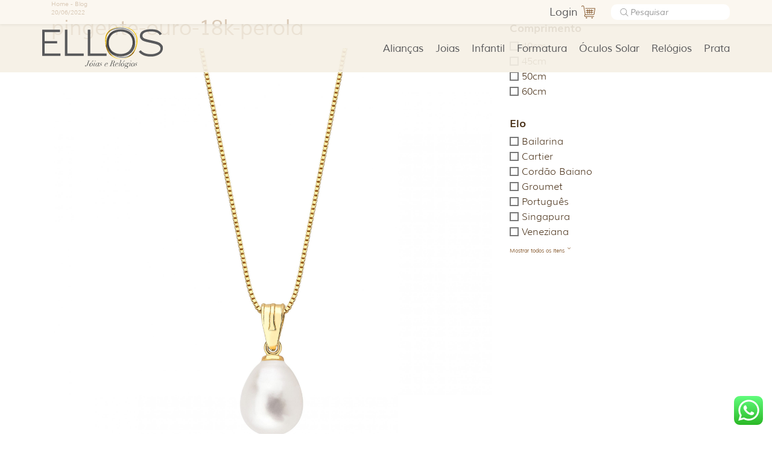

--- FILE ---
content_type: text/html; charset=UTF-8
request_url: https://ellosjoalheria.com.br/?attachment_id=104080
body_size: 27239
content:

<!doctype html>
<html lang="pt-BR">
	<head>
		<!--[if IE 9]> <html lang="pt-br" class="ie9 no-js"> <![endif]-->
		<!--[if IE 8]> <html lang="pt-br" class="ie8 no-js"> <![endif]-->
		<!--[if IE 7]> <html lang="pt-br" class="ie7 no-js"> <![endif]-->
		<!--[if IE]> 
			<script type="text/javascript">
				document.createElement("header");
				document.createElement("section");
				document.createElement("article");
				document.createElement("aside");
				document.createElement("nav");
				document.createElement("figure");
				document.createElement("legend");
				document.createElement("footer");
		    </script> 
		<![endif] -->

		<meta charset="UTF-8" />
		<meta name="viewport" content="width=device-width, initial-scale=1" />

				<!-- the default values -->
		<meta property="fb:app_id" content="1018692624818786" />
		<meta property="fb:admins" content="100008209847217" />
		<!-- if page is content page -->
					<meta property="og:url" content="https://ellosjoalheria.com.br/?attachment_id=104080"/>
			<meta property="og:title" content="pingente-ouro-18k-perola" />
			<meta property="og:description" content="" />
			<meta property="og:type" content="article" />
			<meta property="og:image" content="https://ellosjoalheria.com.br/wp-content/uploads/2020/06/pingente-ouro-18k-perola-2-scaled.jpg" />
			 
		<!-- if page is others -->
				
		
		<link rel="profile" href="http://gmpg.org/xfn/11" />
		<link rel="pingback" href="https://ellosjoalheria.com.br/xmlrpc.php" />	
				<meta name='robots' content='index, follow, max-image-preview:large, max-snippet:-1, max-video-preview:-1' />

			<!-- Facebook Pixel Code -->
			<script>
			!function(f,b,e,v,n,t,s){if(f.fbq)return;n=f.fbq=function(){n.callMethod?
			n.callMethod.apply(n,arguments):n.queue.push(arguments)};if(!f._fbq)f._fbq=n;
			n.push=n;n.loaded=!0;n.version='2.0';n.queue=[];t=b.createElement(e);t.async=!0;
			t.src=v;s=b.getElementsByTagName(e)[0];s.parentNode.insertBefore(t,s)}(window,
			document,'script','https://connect.facebook.net/en_US/fbevents.js' );
			fbq( "init", 1820523854876907 );			</script>
			<!-- DO NOT MODIFY -->
			<!-- End Facebook Pixel Code -->

			
<!-- Google Tag Manager for WordPress by gtm4wp.com -->
<script data-cfasync="false" data-pagespeed-no-defer>
	var gtm4wp_datalayer_name = "dataLayer";
	var dataLayer = dataLayer || [];
	const gtm4wp_use_sku_instead = false;
	const gtm4wp_id_prefix = '';
	const gtm4wp_remarketing = true;
	const gtm4wp_eec = true;
	const gtm4wp_classicec = false;
	const gtm4wp_currency = 'BRL';
	const gtm4wp_product_per_impression = 10;
	const gtm4wp_needs_shipping_address = false;
	const gtm4wp_business_vertical = 'retail';
	const gtm4wp_business_vertical_id = 'id';
</script>
<!-- End Google Tag Manager for WordPress by gtm4wp.com --><script>
const gtm4wp_is_safari = /^((?!chrome|android).)*safari/i.test(navigator.userAgent);
if ( gtm4wp_is_safari ) {
	window.addEventListener('pageshow', function(event) {
		if ( event.persisted ) {
			// if Safari loads the page from cache usually by navigating with the back button
			// it creates issues with product list click tracking
			// therefore GTM4WP forces the page reload in this browser
			window.location.reload();
		}
	});
}
</script>
	<!-- This site is optimized with the Yoast SEO plugin v19.10 - https://yoast.com/wordpress/plugins/seo/ -->
	<title>pingente-ouro-18k-perola - Ellos Joalheria</title>
	<link rel="canonical" href="https://ellosjoalheria.com.br/" />
	<meta property="og:locale" content="pt_BR" />
	<meta property="og:type" content="article" />
	<meta property="og:title" content="pingente-ouro-18k-perola - Ellos Joalheria" />
	<meta property="og:url" content="https://ellosjoalheria.com.br/" />
	<meta property="og:site_name" content="Ellos Joalheria" />
	<meta property="article:publisher" content="https://www.facebook.com/ellosjoalheria" />
	<meta property="article:modified_time" content="2024-06-27T16:25:00+00:00" />
	<meta property="og:image" content="https://ellosjoalheria.com.br" />
	<meta property="og:image:width" content="2560" />
	<meta property="og:image:height" content="2560" />
	<meta property="og:image:type" content="image/jpeg" />
	<meta name="twitter:card" content="summary_large_image" />
	<script type="application/ld+json" class="yoast-schema-graph">{"@context":"https://schema.org","@graph":[{"@type":"WebPage","@id":"https://ellosjoalheria.com.br/","url":"https://ellosjoalheria.com.br/","name":"pingente-ouro-18k-perola - Ellos Joalheria","isPartOf":{"@id":"https://ellosjoalheria.com.br/#website"},"primaryImageOfPage":{"@id":"https://ellosjoalheria.com.br/#primaryimage"},"image":{"@id":"https://ellosjoalheria.com.br/#primaryimage"},"thumbnailUrl":"https://ellosjoalheria.com.br/wp-content/uploads/2020/06/pingente-ouro-18k-perola-2-scaled.jpg","datePublished":"2022-06-20T15:56:38+00:00","dateModified":"2024-06-27T16:25:00+00:00","breadcrumb":{"@id":"https://ellosjoalheria.com.br/#breadcrumb"},"inLanguage":"pt-BR","potentialAction":[{"@type":"ReadAction","target":["https://ellosjoalheria.com.br/"]}]},{"@type":"ImageObject","inLanguage":"pt-BR","@id":"https://ellosjoalheria.com.br/#primaryimage","url":"https://ellosjoalheria.com.br/wp-content/uploads/2020/06/pingente-ouro-18k-perola-2-scaled.jpg","contentUrl":"https://ellosjoalheria.com.br/wp-content/uploads/2020/06/pingente-ouro-18k-perola-2-scaled.jpg","width":2560,"height":2560,"caption":"Pingente Ouro 18K Pérola"},{"@type":"BreadcrumbList","@id":"https://ellosjoalheria.com.br/#breadcrumb","itemListElement":[{"@type":"ListItem","position":1,"name":"Início","item":"https://ellosjoalheria.com.br/"},{"@type":"ListItem","position":2,"name":"Pingente Ouro 18K Pérola","item":"https://ellosjoalheria.com.br/produto/pingente-ouro-18k-perola-m/"},{"@type":"ListItem","position":3,"name":"pingente-ouro-18k-perola"}]},{"@type":"WebSite","@id":"https://ellosjoalheria.com.br/#website","url":"https://ellosjoalheria.com.br/","name":"Ellos Joalheria","description":"","publisher":{"@id":"https://ellosjoalheria.com.br/#organization"},"potentialAction":[{"@type":"SearchAction","target":{"@type":"EntryPoint","urlTemplate":"https://ellosjoalheria.com.br/?s={search_term_string}"},"query-input":"required name=search_term_string"}],"inLanguage":"pt-BR"},{"@type":"Organization","@id":"https://ellosjoalheria.com.br/#organization","name":"Ellos Joalheria","url":"https://ellosjoalheria.com.br/","logo":{"@type":"ImageObject","inLanguage":"pt-BR","@id":"https://ellosjoalheria.com.br/#/schema/logo/image/","url":"https://ellosjoalheria.com.br/wp-content/uploads/2024/04/LOGO-ELLOS.jpg","contentUrl":"https://ellosjoalheria.com.br/wp-content/uploads/2024/04/LOGO-ELLOS.jpg","width":498,"height":315,"caption":"Ellos Joalheria"},"image":{"@id":"https://ellosjoalheria.com.br/#/schema/logo/image/"},"sameAs":["https://www.instagram.com/ellosjoalheria","https://www.facebook.com/ellosjoalheria"]}]}</script>
	<!-- / Yoast SEO plugin. -->


<link rel="alternate" type="application/rss+xml" title="Feed de comentários para Ellos Joalheria &raquo; pingente-ouro-18k-perola" href="https://ellosjoalheria.com.br/?attachment_id=104080/feed/" />
<script type="text/javascript">
window._wpemojiSettings = {"baseUrl":"https:\/\/s.w.org\/images\/core\/emoji\/14.0.0\/72x72\/","ext":".png","svgUrl":"https:\/\/s.w.org\/images\/core\/emoji\/14.0.0\/svg\/","svgExt":".svg","source":{"concatemoji":"https:\/\/ellosjoalheria.com.br\/wp-includes\/js\/wp-emoji-release.min.js?ver=6.1.9"}};
/*! This file is auto-generated */
!function(e,a,t){var n,r,o,i=a.createElement("canvas"),p=i.getContext&&i.getContext("2d");function s(e,t){var a=String.fromCharCode,e=(p.clearRect(0,0,i.width,i.height),p.fillText(a.apply(this,e),0,0),i.toDataURL());return p.clearRect(0,0,i.width,i.height),p.fillText(a.apply(this,t),0,0),e===i.toDataURL()}function c(e){var t=a.createElement("script");t.src=e,t.defer=t.type="text/javascript",a.getElementsByTagName("head")[0].appendChild(t)}for(o=Array("flag","emoji"),t.supports={everything:!0,everythingExceptFlag:!0},r=0;r<o.length;r++)t.supports[o[r]]=function(e){if(p&&p.fillText)switch(p.textBaseline="top",p.font="600 32px Arial",e){case"flag":return s([127987,65039,8205,9895,65039],[127987,65039,8203,9895,65039])?!1:!s([55356,56826,55356,56819],[55356,56826,8203,55356,56819])&&!s([55356,57332,56128,56423,56128,56418,56128,56421,56128,56430,56128,56423,56128,56447],[55356,57332,8203,56128,56423,8203,56128,56418,8203,56128,56421,8203,56128,56430,8203,56128,56423,8203,56128,56447]);case"emoji":return!s([129777,127995,8205,129778,127999],[129777,127995,8203,129778,127999])}return!1}(o[r]),t.supports.everything=t.supports.everything&&t.supports[o[r]],"flag"!==o[r]&&(t.supports.everythingExceptFlag=t.supports.everythingExceptFlag&&t.supports[o[r]]);t.supports.everythingExceptFlag=t.supports.everythingExceptFlag&&!t.supports.flag,t.DOMReady=!1,t.readyCallback=function(){t.DOMReady=!0},t.supports.everything||(n=function(){t.readyCallback()},a.addEventListener?(a.addEventListener("DOMContentLoaded",n,!1),e.addEventListener("load",n,!1)):(e.attachEvent("onload",n),a.attachEvent("onreadystatechange",function(){"complete"===a.readyState&&t.readyCallback()})),(e=t.source||{}).concatemoji?c(e.concatemoji):e.wpemoji&&e.twemoji&&(c(e.twemoji),c(e.wpemoji)))}(window,document,window._wpemojiSettings);
</script>
<style type="text/css">
img.wp-smiley,
img.emoji {
	display: inline !important;
	border: none !important;
	box-shadow: none !important;
	height: 1em !important;
	width: 1em !important;
	margin: 0 0.07em !important;
	vertical-align: -0.1em !important;
	background: none !important;
	padding: 0 !important;
}
</style>
	<link rel='stylesheet' id='iheg-fontawesome-css' href='https://ellosjoalheria.com.br/wp-content/plugins/image-hover-effects-block//assets/fontawesome-v5/css/all.min.css?ver=1.4.5' type='text/css' media='all' />
<link rel='stylesheet' id='font-awesome-css' href='https://ellosjoalheria.com.br/wp-content/plugins/woocommerce-ajax-filters/berocket/assets/css/font-awesome.min.css?ver=6.1.9' type='text/css' media='all' />
<link rel='stylesheet' id='wp-block-library-css' href='https://ellosjoalheria.com.br/wp-includes/css/dist/block-library/style.min.css?ver=6.1.9' type='text/css' media='all' />
<link rel='stylesheet' id='iheg-image-hover-css' href='https://ellosjoalheria.com.br/wp-content/plugins/image-hover-effects-block/assets/css/style.min.css?ver=1.4.5' type='text/css' media='all' />
<link rel='stylesheet' id='svp_block_free-style-css-css' href='https://ellosjoalheria.com.br/wp-content/plugins/super-video-player/admin/blocks/dist/blocks.style.build.css' type='text/css' media='all' />
<link rel='stylesheet' id='wc-blocks-vendors-style-css' href='https://ellosjoalheria.com.br/wp-content/plugins/woocommerce/packages/woocommerce-blocks/build/wc-blocks-vendors-style.css?ver=8.0.0' type='text/css' media='all' />
<link rel='stylesheet' id='wc-blocks-style-css' href='https://ellosjoalheria.com.br/wp-content/plugins/woocommerce/packages/woocommerce-blocks/build/wc-blocks-style.css?ver=8.0.0' type='text/css' media='all' />
<link rel='stylesheet' id='classic-theme-styles-css' href='https://ellosjoalheria.com.br/wp-includes/css/classic-themes.min.css?ver=1' type='text/css' media='all' />
<style id='global-styles-inline-css' type='text/css'>
body{--wp--preset--color--black: #000000;--wp--preset--color--cyan-bluish-gray: #abb8c3;--wp--preset--color--white: #ffffff;--wp--preset--color--pale-pink: #f78da7;--wp--preset--color--vivid-red: #cf2e2e;--wp--preset--color--luminous-vivid-orange: #ff6900;--wp--preset--color--luminous-vivid-amber: #fcb900;--wp--preset--color--light-green-cyan: #7bdcb5;--wp--preset--color--vivid-green-cyan: #00d084;--wp--preset--color--pale-cyan-blue: #8ed1fc;--wp--preset--color--vivid-cyan-blue: #0693e3;--wp--preset--color--vivid-purple: #9b51e0;--wp--preset--gradient--vivid-cyan-blue-to-vivid-purple: linear-gradient(135deg,rgba(6,147,227,1) 0%,rgb(155,81,224) 100%);--wp--preset--gradient--light-green-cyan-to-vivid-green-cyan: linear-gradient(135deg,rgb(122,220,180) 0%,rgb(0,208,130) 100%);--wp--preset--gradient--luminous-vivid-amber-to-luminous-vivid-orange: linear-gradient(135deg,rgba(252,185,0,1) 0%,rgba(255,105,0,1) 100%);--wp--preset--gradient--luminous-vivid-orange-to-vivid-red: linear-gradient(135deg,rgba(255,105,0,1) 0%,rgb(207,46,46) 100%);--wp--preset--gradient--very-light-gray-to-cyan-bluish-gray: linear-gradient(135deg,rgb(238,238,238) 0%,rgb(169,184,195) 100%);--wp--preset--gradient--cool-to-warm-spectrum: linear-gradient(135deg,rgb(74,234,220) 0%,rgb(151,120,209) 20%,rgb(207,42,186) 40%,rgb(238,44,130) 60%,rgb(251,105,98) 80%,rgb(254,248,76) 100%);--wp--preset--gradient--blush-light-purple: linear-gradient(135deg,rgb(255,206,236) 0%,rgb(152,150,240) 100%);--wp--preset--gradient--blush-bordeaux: linear-gradient(135deg,rgb(254,205,165) 0%,rgb(254,45,45) 50%,rgb(107,0,62) 100%);--wp--preset--gradient--luminous-dusk: linear-gradient(135deg,rgb(255,203,112) 0%,rgb(199,81,192) 50%,rgb(65,88,208) 100%);--wp--preset--gradient--pale-ocean: linear-gradient(135deg,rgb(255,245,203) 0%,rgb(182,227,212) 50%,rgb(51,167,181) 100%);--wp--preset--gradient--electric-grass: linear-gradient(135deg,rgb(202,248,128) 0%,rgb(113,206,126) 100%);--wp--preset--gradient--midnight: linear-gradient(135deg,rgb(2,3,129) 0%,rgb(40,116,252) 100%);--wp--preset--duotone--dark-grayscale: url('#wp-duotone-dark-grayscale');--wp--preset--duotone--grayscale: url('#wp-duotone-grayscale');--wp--preset--duotone--purple-yellow: url('#wp-duotone-purple-yellow');--wp--preset--duotone--blue-red: url('#wp-duotone-blue-red');--wp--preset--duotone--midnight: url('#wp-duotone-midnight');--wp--preset--duotone--magenta-yellow: url('#wp-duotone-magenta-yellow');--wp--preset--duotone--purple-green: url('#wp-duotone-purple-green');--wp--preset--duotone--blue-orange: url('#wp-duotone-blue-orange');--wp--preset--font-size--small: 13px;--wp--preset--font-size--medium: 20px;--wp--preset--font-size--large: 36px;--wp--preset--font-size--x-large: 42px;--wp--preset--spacing--20: 0.44rem;--wp--preset--spacing--30: 0.67rem;--wp--preset--spacing--40: 1rem;--wp--preset--spacing--50: 1.5rem;--wp--preset--spacing--60: 2.25rem;--wp--preset--spacing--70: 3.38rem;--wp--preset--spacing--80: 5.06rem;}:where(.is-layout-flex){gap: 0.5em;}body .is-layout-flow > .alignleft{float: left;margin-inline-start: 0;margin-inline-end: 2em;}body .is-layout-flow > .alignright{float: right;margin-inline-start: 2em;margin-inline-end: 0;}body .is-layout-flow > .aligncenter{margin-left: auto !important;margin-right: auto !important;}body .is-layout-constrained > .alignleft{float: left;margin-inline-start: 0;margin-inline-end: 2em;}body .is-layout-constrained > .alignright{float: right;margin-inline-start: 2em;margin-inline-end: 0;}body .is-layout-constrained > .aligncenter{margin-left: auto !important;margin-right: auto !important;}body .is-layout-constrained > :where(:not(.alignleft):not(.alignright):not(.alignfull)){max-width: var(--wp--style--global--content-size);margin-left: auto !important;margin-right: auto !important;}body .is-layout-constrained > .alignwide{max-width: var(--wp--style--global--wide-size);}body .is-layout-flex{display: flex;}body .is-layout-flex{flex-wrap: wrap;align-items: center;}body .is-layout-flex > *{margin: 0;}:where(.wp-block-columns.is-layout-flex){gap: 2em;}.has-black-color{color: var(--wp--preset--color--black) !important;}.has-cyan-bluish-gray-color{color: var(--wp--preset--color--cyan-bluish-gray) !important;}.has-white-color{color: var(--wp--preset--color--white) !important;}.has-pale-pink-color{color: var(--wp--preset--color--pale-pink) !important;}.has-vivid-red-color{color: var(--wp--preset--color--vivid-red) !important;}.has-luminous-vivid-orange-color{color: var(--wp--preset--color--luminous-vivid-orange) !important;}.has-luminous-vivid-amber-color{color: var(--wp--preset--color--luminous-vivid-amber) !important;}.has-light-green-cyan-color{color: var(--wp--preset--color--light-green-cyan) !important;}.has-vivid-green-cyan-color{color: var(--wp--preset--color--vivid-green-cyan) !important;}.has-pale-cyan-blue-color{color: var(--wp--preset--color--pale-cyan-blue) !important;}.has-vivid-cyan-blue-color{color: var(--wp--preset--color--vivid-cyan-blue) !important;}.has-vivid-purple-color{color: var(--wp--preset--color--vivid-purple) !important;}.has-black-background-color{background-color: var(--wp--preset--color--black) !important;}.has-cyan-bluish-gray-background-color{background-color: var(--wp--preset--color--cyan-bluish-gray) !important;}.has-white-background-color{background-color: var(--wp--preset--color--white) !important;}.has-pale-pink-background-color{background-color: var(--wp--preset--color--pale-pink) !important;}.has-vivid-red-background-color{background-color: var(--wp--preset--color--vivid-red) !important;}.has-luminous-vivid-orange-background-color{background-color: var(--wp--preset--color--luminous-vivid-orange) !important;}.has-luminous-vivid-amber-background-color{background-color: var(--wp--preset--color--luminous-vivid-amber) !important;}.has-light-green-cyan-background-color{background-color: var(--wp--preset--color--light-green-cyan) !important;}.has-vivid-green-cyan-background-color{background-color: var(--wp--preset--color--vivid-green-cyan) !important;}.has-pale-cyan-blue-background-color{background-color: var(--wp--preset--color--pale-cyan-blue) !important;}.has-vivid-cyan-blue-background-color{background-color: var(--wp--preset--color--vivid-cyan-blue) !important;}.has-vivid-purple-background-color{background-color: var(--wp--preset--color--vivid-purple) !important;}.has-black-border-color{border-color: var(--wp--preset--color--black) !important;}.has-cyan-bluish-gray-border-color{border-color: var(--wp--preset--color--cyan-bluish-gray) !important;}.has-white-border-color{border-color: var(--wp--preset--color--white) !important;}.has-pale-pink-border-color{border-color: var(--wp--preset--color--pale-pink) !important;}.has-vivid-red-border-color{border-color: var(--wp--preset--color--vivid-red) !important;}.has-luminous-vivid-orange-border-color{border-color: var(--wp--preset--color--luminous-vivid-orange) !important;}.has-luminous-vivid-amber-border-color{border-color: var(--wp--preset--color--luminous-vivid-amber) !important;}.has-light-green-cyan-border-color{border-color: var(--wp--preset--color--light-green-cyan) !important;}.has-vivid-green-cyan-border-color{border-color: var(--wp--preset--color--vivid-green-cyan) !important;}.has-pale-cyan-blue-border-color{border-color: var(--wp--preset--color--pale-cyan-blue) !important;}.has-vivid-cyan-blue-border-color{border-color: var(--wp--preset--color--vivid-cyan-blue) !important;}.has-vivid-purple-border-color{border-color: var(--wp--preset--color--vivid-purple) !important;}.has-vivid-cyan-blue-to-vivid-purple-gradient-background{background: var(--wp--preset--gradient--vivid-cyan-blue-to-vivid-purple) !important;}.has-light-green-cyan-to-vivid-green-cyan-gradient-background{background: var(--wp--preset--gradient--light-green-cyan-to-vivid-green-cyan) !important;}.has-luminous-vivid-amber-to-luminous-vivid-orange-gradient-background{background: var(--wp--preset--gradient--luminous-vivid-amber-to-luminous-vivid-orange) !important;}.has-luminous-vivid-orange-to-vivid-red-gradient-background{background: var(--wp--preset--gradient--luminous-vivid-orange-to-vivid-red) !important;}.has-very-light-gray-to-cyan-bluish-gray-gradient-background{background: var(--wp--preset--gradient--very-light-gray-to-cyan-bluish-gray) !important;}.has-cool-to-warm-spectrum-gradient-background{background: var(--wp--preset--gradient--cool-to-warm-spectrum) !important;}.has-blush-light-purple-gradient-background{background: var(--wp--preset--gradient--blush-light-purple) !important;}.has-blush-bordeaux-gradient-background{background: var(--wp--preset--gradient--blush-bordeaux) !important;}.has-luminous-dusk-gradient-background{background: var(--wp--preset--gradient--luminous-dusk) !important;}.has-pale-ocean-gradient-background{background: var(--wp--preset--gradient--pale-ocean) !important;}.has-electric-grass-gradient-background{background: var(--wp--preset--gradient--electric-grass) !important;}.has-midnight-gradient-background{background: var(--wp--preset--gradient--midnight) !important;}.has-small-font-size{font-size: var(--wp--preset--font-size--small) !important;}.has-medium-font-size{font-size: var(--wp--preset--font-size--medium) !important;}.has-large-font-size{font-size: var(--wp--preset--font-size--large) !important;}.has-x-large-font-size{font-size: var(--wp--preset--font-size--x-large) !important;}
.wp-block-navigation a:where(:not(.wp-element-button)){color: inherit;}
:where(.wp-block-columns.is-layout-flex){gap: 2em;}
.wp-block-pullquote{font-size: 1.5em;line-height: 1.6;}
</style>
<link rel='stylesheet' id='ccw_main_css-css' href='https://ellosjoalheria.com.br/wp-content/plugins/click-to-chat-for-whatsapp/prev/assets/css/mainstyles.css?ver=4.20' type='text/css' media='all' />
<link rel='stylesheet' id='thwdpf-public-style-css' href='https://ellosjoalheria.com.br/wp-content/plugins/discount-and-dynamic-pricing/public/assets/css/thwdpf-public.min.css?ver=6.1.9' type='text/css' media='all' />
<link rel='stylesheet' id='bplugins-plyrio-css' href='https://ellosjoalheria.com.br/wp-content/plugins/super-video-player//public/css/player-style.css?ver=1.6.11' type='text/css' media='all' />
<link rel='stylesheet' id='sync-product-price-css' href='https://ellosjoalheria.com.br/wp-content/plugins/sync-product-price/public/css/sync-product-price-public.css?ver=1.0.0' type='text/css' media='all' />
<link rel='stylesheet' id='whatsapp-style-css' href='https://ellosjoalheria.com.br/wp-content/plugins/whatsapp-product-button/assets/css/style.css?ver=6.1.9' type='text/css' media='all' />
<link rel='stylesheet' id='woocommerce-layout-css' href='https://ellosjoalheria.com.br/wp-content/plugins/woocommerce/assets/css/woocommerce-layout.css?ver=6.8.2' type='text/css' media='all' />
<link rel='stylesheet' id='woocommerce-smallscreen-css' href='https://ellosjoalheria.com.br/wp-content/plugins/woocommerce/assets/css/woocommerce-smallscreen.css?ver=6.8.2' type='text/css' media='only screen and (max-width: 768px)' />
<link rel='stylesheet' id='woocommerce-general-css' href='https://ellosjoalheria.com.br/wp-content/plugins/woocommerce/assets/css/woocommerce.css?ver=6.8.2' type='text/css' media='all' />
<style id='woocommerce-inline-inline-css' type='text/css'>
.woocommerce form .form-row .required { visibility: visible; }
</style>
<link rel='stylesheet' id='wc-parcelas-public-css' href='https://ellosjoalheria.com.br/wp-content/plugins/woocommerce-parcelas/public/css/woocommerce-parcelas-public.php?ver=1.2.9' type='text/css' media='all' />
<link rel='stylesheet' id='bootstrap-css' href='https://ellosjoalheria.com.br/wp-content/themes/ellos/assets/css/libs/bootstrap.css?ver=3.3.6' type='text/css' media='all' />
<link rel='stylesheet' id='materialize-css' href='https://ellosjoalheria.com.br/wp-content/themes/ellos/assets/css/libs/materialize.css?ver=0.98.1' type='text/css' media='all' />
<link rel='stylesheet' id='fancybox-css' href='https://ellosjoalheria.com.br/wp-content/themes/ellos/assets/css/libs/jquery.fancybox.css?ver=6.1.9' type='text/css' media='all' />
<link rel='stylesheet' id='swiper-css' href='https://ellosjoalheria.com.br/wp-content/themes/ellos/assets/css/libs/swiper.css?ver=3.4.1' type='text/css' media='all' />
<link rel='stylesheet' id='slick-css' href='https://ellosjoalheria.com.br/wp-content/themes/ellos/assets/css/libs/slick.min.css?ver=4.2.1' type='text/css' media='all' />
<link rel='stylesheet' id='style-css' href='https://ellosjoalheria.com.br/wp-content/themes/ellos/assets/css/style.css?ver=6.1.9' type='text/css' media='all' />
<link rel='stylesheet' id='dgwt-wcas-style-css' href='https://ellosjoalheria.com.br/wp-content/plugins/ajax-search-for-woocommerce/assets/css/style.min.css?ver=1.4.0' type='text/css' media='all' />
<script type='text/javascript' src='https://ellosjoalheria.com.br/wp-includes/js/jquery/jquery.min.js?ver=3.6.1' id='jquery-core-js'></script>
<script type='text/javascript' src='https://ellosjoalheria.com.br/wp-includes/js/jquery/jquery-migrate.min.js?ver=3.3.2' id='jquery-migrate-js'></script>
<script type='text/javascript' id='jquery-migrate-js-after'>
    jQuery(document).ready( function($) {
      var mascaraTelefone = function(selector) {
        var $element = $(selector),
            MaskBehavior = function(val) {
              return val.replace(/\D/g, "").length === 11 ? "(00) 00000-0000" : "(00) 0000-00009";
            },
            maskOptions = {
              onKeyPress: function(val, e, field, options) {
                field.mask(MaskBehavior.apply({}, arguments), options);
              }
            };

        $element.mask(MaskBehavior, maskOptions);
      };

      if( $("#billing_country").val() == "BR" ) {
        mascaraTelefone( "#billing_phone", "#billing_cellphone" );
      }
    });
  
</script>
<script type='text/javascript' src='https://ellosjoalheria.com.br/wp-content/plugins/super-video-player//public/js/super-video.js?ver=1.6.11' id='bplugins-plyrio-js'></script>
<script type='text/javascript' src='https://ellosjoalheria.com.br/wp-content/plugins/sync-product-price/public/js/sync-product-price-public.js?ver=1.0.0' id='sync-product-price-js'></script>
<script type='text/javascript' src='https://ellosjoalheria.com.br/wp-content/plugins/duracelltomi-google-tag-manager/js/gtm4wp-woocommerce-enhanced.js?ver=1.16.1' id='gtm4wp-woocommerce-enhanced-js'></script>
<script type='text/javascript' src='https://ellosjoalheria.com.br/wp-content/themes/ellos/assets/js/libs/bootstrap.min.js?ver=3.3.5' id='bootstrap-js'></script>
<script type='text/javascript' src='https://ellosjoalheria.com.br/wp-content/themes/ellos/assets/js/libs/materialize.js?ver=6.1.9' id='materialize-js'></script>
<script type='text/javascript' src='https://ellosjoalheria.com.br/wp-content/themes/ellos/assets/js/libs/jquery.fancybox.js?ver=3.1.20' id='fancybox-js'></script>
<script type='text/javascript' src='https://ellosjoalheria.com.br/wp-content/themes/ellos/assets/js/libs/jquery.mask.min.js?ver=1.4.1' id='mask-js'></script>
<script type='text/javascript' src='https://ellosjoalheria.com.br/wp-content/themes/ellos/assets/js/libs/jquery.validate.min.js?ver=1.14.0' id='validate-js'></script>
<script type='text/javascript' src='https://ellosjoalheria.com.br/wp-content/themes/ellos/assets/js/libs/swiper.jquery.min.js?ver=3.4.1' id='swiper-js'></script>
<script type='text/javascript' src='https://ellosjoalheria.com.br/wp-content/themes/ellos/assets/js/libs/slick.min.js?ver=6.1.9' id='slick-js'></script>
<script type='text/javascript' src='https://ellosjoalheria.com.br/wp-includes/js/jquery/ui/core.min.js?ver=1.13.2' id='jquery-ui-core-js'></script>
<script type='text/javascript' src='https://ellosjoalheria.com.br/wp-content/themes/ellos/assets/js/default.js?ver=6.1.9' id='default-js'></script>
<link rel="https://api.w.org/" href="https://ellosjoalheria.com.br/wp-json/" /><link rel="alternate" type="application/json" href="https://ellosjoalheria.com.br/wp-json/wp/v2/media/104080" /><link rel="EditURI" type="application/rsd+xml" title="RSD" href="https://ellosjoalheria.com.br/xmlrpc.php?rsd" />
<link rel="wlwmanifest" type="application/wlwmanifest+xml" href="https://ellosjoalheria.com.br/wp-includes/wlwmanifest.xml" />
<link rel='shortlink' href='https://ellosjoalheria.com.br/?p=104080' />
<link rel="alternate" type="application/json+oembed" href="https://ellosjoalheria.com.br/wp-json/oembed/1.0/embed?url=https%3A%2F%2Fellosjoalheria.com.br%2F%3Fattachment_id%3D104080" />
<link rel="alternate" type="text/xml+oembed" href="https://ellosjoalheria.com.br/wp-json/oembed/1.0/embed?url=https%3A%2F%2Fellosjoalheria.com.br%2F%3Fattachment_id%3D104080&#038;format=xml" />
<meta name="facebook-domain-verification" content="i9etkpfibor7g51yalbn1rao1qzapg" />


<script>
dataLayer = [{
    'product_ids' : 'AA12345',
    'page_type' : 'product',
    'total_value' : 49
}]
</script>
<script>
gtag('event','view_item', {
  'value': 998.55,
  'items': [
    {
      'id': 1234, 
      'google_business_vertical': 'retail'
    },
    {
      'id': 45678, 
      'google_business_vertical': 'retail'
    }
  ]
});
</script>		<meta charset="utf-8">
		<meta name="author" content="mobidick">
		<meta name="classification" content="Sem categoria">
		<meta name="copyright" content="Copyright Ellos Joalheria - All rights Reserved.">
		<meta name="designer" content="Vinilouz">
		<meta name="distribution" content="Global">
		<meta name="language" content="pt-BR">
		<meta name="publisher" content="Ellos Joalheria">
		<meta name="rating" content="General">
		<meta name="resource-type" content="Document">
		<meta name="revisit-after" content="3">
		<meta name="subject" content="Sem categoria">
		<meta name="template" content="ellos">
		<meta name="robots" content="index,follow">
		<meta name="example" content="custom: 2024-06-27">

<!-- This website runs the Product Feed PRO for WooCommerce by AdTribes.io plugin - version 11.9.9 -->
<style></style><style type="text/css"> div.berocket_aapf_widget_selected_area .berocket_aapf_widget_selected_filter a.br_hover *, div.berocket_aapf_widget_selected_area .berocket_aapf_widget_selected_filter a.br_hover, div.berocket_aapf_selected_area_block a.br_hover{} ul.berocket_aapf_widget li > span > input[type="checkbox"] + .berocket_label_widgets:before {border-width: px!important;border-radius: px!important;font-size: px!important;} ul.berocket_aapf_widget li > span > input[type="checkbox"]:checked + .berocket_label_widgets:before {} ul.berocket_aapf_widget li > span > input[type="radio"] + .berocket_label_widgets:before {border-width: px!important;border-radius: px!important;font-size: px!important;} ul.berocket_aapf_widget li > span > input[type="radio"]:checked + .berocket_label_widgets:before {}.berocket_aapf_widget .slide .berocket_filter_slider.ui-widget-content .ui-slider-range, .berocket_aapf_widget .slide .berocket_filter_price_slider.ui-widget-content .ui-slider-range{}.berocket_aapf_widget .slide .berocket_filter_slider.ui-widget-content, .berocket_aapf_widget .slide .berocket_filter_price_slider.ui-widget-content{height: px;border-width: px;}.berocket_aapf_widget .slide .berocket_filter_slider .ui-state-default, 
            .berocket_aapf_widget .slide .berocket_filter_price_slider .ui-state-default,
            .berocket_aapf_widget .slide .berocket_filter_slider.ui-widget-content .ui-state-default,
            .berocket_aapf_widget .slide .berocket_filter_price_slider.ui-widget-content .ui-state-default,
            .berocket_aapf_widget .slide .berocket_filter_slider .ui-widget-header .ui-state-default,
            .berocket_aapf_widget .slide .berocket_filter_price_slider .ui-widget-header .ui-state-default
            .berocket_aapf_widget .berocket_filter_slider.ui-widget-content .ui-slider-handle,
            .berocket_aapf_widget .berocket_filter_price_slider.ui-widget-content .ui-slider-handle{font-size: px;border-width: px;border-radius: px;} .berocket_aapf_selected_area_hook div.berocket_aapf_widget_selected_area .berocket_aapf_widget_selected_filter a{}.berocket_aapf_widget div.berocket_aapf_product_count_desc {font-size: px;}.berocket_aapf_widget div.berocket_aapf_product_count_desc > span {}.berocket_aapf_widget div.berocket_aapf_product_count_desc .berocket_aapf_widget_update_button {}.berocket_aapf_widget div.berocket_aapf_product_count_desc .berocket_aapf_widget_update_button:hover {}.berocket_aapf_widget div.berocket_aapf_product_count_desc .berocket_aapf_close_pc {}.berocket_aapf_widget div.berocket_aapf_product_count_desc .berocket_aapf_close_pc:hover {}div.berocket_single_filter_widget.berocket_hidden_clickable .berocket_aapf_widget-title_div {border-width: px!important;border-radius: px!important;font-size: px!important;}div.berocket_single_filter_widget.berocket_hidden_clickable.berocket_single_filter_visible .berocket_aapf_widget-title_div {border-width: px!important;border-radius: px!important;font-size: px!important;}div.berocket_single_filter_widget.berocket_hidden_clickable .berocket_aapf_widget {border-width: px!important;border-radius: px!important;font-size: px!important;}</style><script type="text/javascript">
(function(url){
	if(/(?:Chrome\/26\.0\.1410\.63 Safari\/537\.31|WordfenceTestMonBot)/.test(navigator.userAgent)){ return; }
	var addEvent = function(evt, handler) {
		if (window.addEventListener) {
			document.addEventListener(evt, handler, false);
		} else if (window.attachEvent) {
			document.attachEvent('on' + evt, handler);
		}
	};
	var removeEvent = function(evt, handler) {
		if (window.removeEventListener) {
			document.removeEventListener(evt, handler, false);
		} else if (window.detachEvent) {
			document.detachEvent('on' + evt, handler);
		}
	};
	var evts = 'contextmenu dblclick drag dragend dragenter dragleave dragover dragstart drop keydown keypress keyup mousedown mousemove mouseout mouseover mouseup mousewheel scroll'.split(' ');
	var logHuman = function() {
		if (window.wfLogHumanRan) { return; }
		window.wfLogHumanRan = true;
		var wfscr = document.createElement('script');
		wfscr.type = 'text/javascript';
		wfscr.async = true;
		wfscr.src = url + '&r=' + Math.random();
		(document.getElementsByTagName('head')[0]||document.getElementsByTagName('body')[0]).appendChild(wfscr);
		for (var i = 0; i < evts.length; i++) {
			removeEvent(evts[i], logHuman);
		}
	};
	for (var i = 0; i < evts.length; i++) {
		addEvent(evts[i], logHuman);
	}
})('//ellosjoalheria.com.br/?wordfence_lh=1&hid=7450BE4F718604EEFBD3853A6D3D8E39');
</script><style type="text/css">.dgwt-wcas-search-wrapp{max-width:600px}</style>
<!-- Google Tag Manager for WordPress by gtm4wp.com -->
<!-- GTM Container placement set to footer -->
<script data-cfasync="false" data-pagespeed-no-defer>
	var dataLayer_content = {"pagePostType":"attachment","pagePostType2":"single-attachment","pagePostAuthor":"ellos ellos","customerTotalOrders":0,"customerTotalOrderValue":"0.00","customerFirstName":"","customerLastName":"","customerBillingFirstName":"","customerBillingLastName":"","customerBillingCompany":"","customerBillingAddress1":"","customerBillingAddress2":"","customerBillingCity":"","customerBillingPostcode":"","customerBillingCountry":"","customerBillingEmail":"","customerBillingEmailHash":"e3b0c44298fc1c149afbf4c8996fb92427ae41e4649b934ca495991b7852b855","customerBillingPhone":"","customerShippingFirstName":"","customerShippingLastName":"","customerShippingCompany":"","customerShippingAddress1":"","customerShippingAddress2":"","customerShippingCity":"","customerShippingPostcode":"","customerShippingCountry":"","cartContent":{"totals":{"applied_coupons":[],"discount_total":0,"subtotal":0,"total":0},"items":[]},"ecomm_pagetype":"other"};
	dataLayer.push( dataLayer_content );
</script>
<script data-cfasync="false">
(function(w,d,s,l,i){w[l]=w[l]||[];w[l].push({'gtm.start':
new Date().getTime(),event:'gtm.js'});var f=d.getElementsByTagName(s)[0],
j=d.createElement(s),dl=l!='dataLayer'?'&l='+l:'';j.async=true;j.src=
'//www.googletagmanager.com/gtm.'+'js?id='+i+dl;f.parentNode.insertBefore(j,f);
})(window,document,'script','dataLayer','GTM-KJV7NW2');
</script>
<!-- End Google Tag Manager -->
<!-- End Google Tag Manager for WordPress by gtm4wp.com -->	<noscript><style>.woocommerce-product-gallery{ opacity: 1 !important; }</style></noscript>
	<link rel="icon" href="https://ellosjoalheria.com.br/wp-content/uploads/2025/03/cropped-ellos-joalheria-32x32.png" sizes="32x32" />
<link rel="icon" href="https://ellosjoalheria.com.br/wp-content/uploads/2025/03/cropped-ellos-joalheria-192x192.png" sizes="192x192" />
<link rel="apple-touch-icon" href="https://ellosjoalheria.com.br/wp-content/uploads/2025/03/cropped-ellos-joalheria-180x180.png" />
<meta name="msapplication-TileImage" content="https://ellosjoalheria.com.br/wp-content/uploads/2025/03/cropped-ellos-joalheria-270x270.png" />
		<style type="text/css" id="wp-custom-css">
			/* To hide the additional information tab */
/* li.additional_information_tab,
#tab-additional_information{
    display: none !important;
} */

.single-product .related.products {
	clear:both
}

.product-type-variable .entry-summary .fswp_installments_price.single {
	display: none !important;
}

.fswp_variable_installment_calculation {
	font-size: 14px;
}

@media (max-width: 940px) {
	#all {
  	padding-bottom: 0;
	}
	#footer {
  	position: relative;
	}
}

.holder_tag_off {
	display: none;
}

#footer {
    height: 43em;
}

.entry-summary .price {
	justify-content: start !important;
}

.berocket_aapf_widget li.slider span.left input, .berocket_aapf_widget li.slider span.right input {
	background: transparent !important;
}		</style>
			
	</head>

	<body
		class="attachment attachment-template-default single single-attachment postid-104080 attachmentid-104080 attachment-jpeg theme-ellos woocommerce-no-js"	>

		<script>
  (function(i,s,o,g,r,a,m){i['GoogleAnalyticsObject']=r;i[r]=i[r]||function(){
  (i[r].q=i[r].q||[]).push(arguments)},i[r].l=1*new Date();a=s.createElement(o),
  m=s.getElementsByTagName(o)[0];a.async=1;a.src=g;m.parentNode.insertBefore(a,m)
  })(window,document,'script','https://www.google-analytics.com/analytics.js','ga');

  ga('create', 'UA-93733401-1', 'auto');
  ga('send', 'pageview');

</script>
		<div class="menu-responsivo">
			<span class="" id="trigger-covermenu" title="Menu">
				<span class="line line-1"></span>
				<span class="line line-2"></span>
				<span class="line line-3"></span>
			</span>
		</div>

		<div id="all">
			<header>
				<div id="header-up">
					<div class="container">
						<div class="row">
							<div class="col s12 holder-w">
								<a href="https://ellosjoalheria.com.br/minha-conta/" class="login-header">
									Login								</a>
								<span class="el-gift">
									<svg xmlns="http://www.w3.org/2000/svg" xmlns:xlink="http://www.w3.org/1999/xlink" version="1.1" id="Layer_1" x="0" y="0" width="4.69" height="4.38" viewBox="0 0 4.69 4.38" enable-background="new 0 0 4.688 4.375" xml:space="preserve">
									<circle cx="1.76" cy="3.99" r="0.2"/>
									<circle cx="3.51" cy="3.99" r="0.2"/>
									<path d="M4.47 1c-0.02-0.02-0.05-0.03-0.08-0.03H1.47c-0.06 0-0.1 0.04-0.1 0.1 0 0.06 0.04 0.1 0.1 0.1h2.81l-0.23 1.59c-0.01 0.1-0.1 0.17-0.19 0.17H1.45L1.01 0.43c-0.03-0.15-0.15-0.24-0.29-0.24H0.49C0.32 0.19 0.2 0.31 0.2 0.48c0 0.06 0.04 0.1 0.1 0.1 0.06 0 0.1-0.04 0.1-0.1 0-0.06 0.04-0.1 0.1-0.1h0.23c0.05 0 0.09 0.03 0.1 0.08L1.26 2.98C1.15 3.05 1.07 3.17 1.07 3.31c0 0.21 0.18 0.39 0.39 0.39H4c0.06 0 0.1-0.04 0.1-0.1 0-0.06-0.04-0.1-0.1-0.1H1.47c-0.11 0-0.19-0.09-0.19-0.19s0.09-0.19 0.2-0.19h2.38c0.2 0 0.36-0.14 0.39-0.33L4.49 1.07C4.49 1.06 4.48 1.03 4.47 1zM3.81 2.24H3.42V1.85h0.39c0.06 0 0.1-0.04 0.1-0.1 0-0.06-0.04-0.1-0.1-0.1H3.42V1.46c0-0.06-0.04-0.1-0.1-0.1 -0.06 0-0.1 0.04-0.1 0.1V1.65H2.83V1.46c0-0.06-0.04-0.1-0.1-0.1 -0.06 0-0.1 0.04-0.1 0.1V1.65h-0.39V1.46c0-0.06-0.04-0.1-0.1-0.1s-0.1 0.04-0.1 0.1V1.65H1.66c-0.06 0-0.1 0.04-0.1 0.1 0 0.06 0.04 0.1 0.1 0.1h0.39v0.39H1.66c-0.06 0-0.1 0.04-0.1 0.1 0 0.06 0.04 0.1 0.1 0.1h0.39v0.2c0 0.06 0.04 0.1 0.1 0.1s0.1-0.04 0.1-0.1V2.43h0.39v0.2c0 0.06 0.04 0.1 0.1 0.1 0.06 0 0.1-0.04 0.1-0.1V2.43h0.39v0.2c0 0.06 0.04 0.1 0.1 0.1s0.1-0.04 0.1-0.09V2.43h0.39c0.06 0 0.1-0.04 0.1-0.1C3.91 2.28 3.87 2.24 3.81 2.24zM2.64 2.24h-0.39V1.85h0.39V2.24zM3.22 2.24H2.83V1.85h0.39L3.22 2.24 3.22 2.24z"/>
									</svg>
																	</span>
								<div class="h_widget"><div class="hide_cart_widget_if_empty"><div class="widget_shopping_cart_content"></div></div></div><div class="h_widget">
<div class="dgwt-wcas-search-wrapp dgwt-wcas-no-submit" data-wcas-context="587b">
    <form class="dgwt-wcas-search-form" role="search" action="https://ellosjoalheria.com.br/" method="get">
        <div class="dgwt-wcas-sf-wrapp">
			        <svg version="1.1" class="dgwt-wcas-ico-magnifier" xmlns="http://www.w3.org/2000/svg"
             xmlns:xlink="http://www.w3.org/1999/xlink" x="0px" y="0px"
             viewBox="0 0 51.539 51.361" enable-background="new 0 0 51.539 51.361" xml:space="preserve">
		<path d="M51.539,49.356L37.247,35.065c3.273-3.74,5.272-8.623,5.272-13.983c0-11.742-9.518-21.26-21.26-21.26
			  S0,9.339,0,21.082s9.518,21.26,21.26,21.26c5.361,0,10.244-1.999,13.983-5.272l14.292,14.292L51.539,49.356z M2.835,21.082
			  c0-10.176,8.249-18.425,18.425-18.425s18.425,8.249,18.425,18.425S31.436,39.507,21.26,39.507S2.835,31.258,2.835,21.082z"/>
	</svg>
        	
            <label class="screen-reader-text">Products search</label>
			
            <input 
				type="search"
				class="dgwt-wcas-search-input"
				name="s"
				value=""
				placeholder="Pesquisar"
				/>
			<div class="dgwt-wcas-preloader"></div>
			
						
			<input type="hidden" name="post_type" value="product" />
			<input type="hidden" name="dgwt_wcas" value="1" />

			
        </div>
    </form>
</div></div>							</div>							
						</div>
					</div>
				</div>
				<div id="header-bot">
					<div class="div-responsive">
						<nav class="other-responsive-menu">
							<div class="h_widget"><div class="hide_cart_widget_if_empty"><div class="widget_shopping_cart_content"></div></div></div><div class="h_widget">
<div class="dgwt-wcas-search-wrapp dgwt-wcas-no-submit" data-wcas-context="588e">
    <form class="dgwt-wcas-search-form" role="search" action="https://ellosjoalheria.com.br/" method="get">
        <div class="dgwt-wcas-sf-wrapp">
			        <svg version="1.1" class="dgwt-wcas-ico-magnifier" xmlns="http://www.w3.org/2000/svg"
             xmlns:xlink="http://www.w3.org/1999/xlink" x="0px" y="0px"
             viewBox="0 0 51.539 51.361" enable-background="new 0 0 51.539 51.361" xml:space="preserve">
		<path d="M51.539,49.356L37.247,35.065c3.273-3.74,5.272-8.623,5.272-13.983c0-11.742-9.518-21.26-21.26-21.26
			  S0,9.339,0,21.082s9.518,21.26,21.26,21.26c5.361,0,10.244-1.999,13.983-5.272l14.292,14.292L51.539,49.356z M2.835,21.082
			  c0-10.176,8.249-18.425,18.425-18.425s18.425,8.249,18.425,18.425S31.436,39.507,21.26,39.507S2.835,31.258,2.835,21.082z"/>
	</svg>
        	
            <label class="screen-reader-text">Products search</label>
			
            <input 
				type="search"
				class="dgwt-wcas-search-input"
				name="s"
				value=""
				placeholder="Pesquisar"
				/>
			<div class="dgwt-wcas-preloader"></div>
			
						
			<input type="hidden" name="post_type" value="product" />
			<input type="hidden" name="dgwt_wcas" value="1" />

			
        </div>
    </form>
</div></div>							<ul>
								<li>
									<a href="https://ellosjoalheria.com.br/minha-conta/" class="line login-header">Login</a>
								</li>
								<li>
									<a href="https://ellosjoalheria.com.br">Home</a>
								</li>
							</ul>
						</nav>
						<nav id="menu-principal-responsivo" class="menu-principal-responsivo"><ul id="menu-principal-responsivo-ul" class="menu-principal-responsivo-ul"><li id="menu-item-119450" class="menu-item menu-item-type-taxonomy menu-item-object-product_cat menu-item-119450"><a href="https://ellosjoalheria.com.br/categoria-produto/aliancas-ouro-porto-alegre/">Alianças</a></li>
<li id="menu-item-118445" class="menu-item menu-item-type-custom menu-item-object-custom menu-item-has-children menu-item-118445"><a href="#">Joias</a>
<ul class="sub-menu">
	<li id="menu-item-3383" class="menu-item menu-item-type-taxonomy menu-item-object-product_cat menu-item-3383"><a href="https://ellosjoalheria.com.br/categoria-produto/aneis-ouro-porto-alegre/">Anéis</a></li>
	<li id="menu-item-4276" class="menu-item menu-item-type-taxonomy menu-item-object-product_cat menu-item-4276"><a href="https://ellosjoalheria.com.br/categoria-produto/aneis-ouro-solitario-porto-alegre/">Anéis Solitário</a></li>
	<li id="menu-item-3385" class="menu-item menu-item-type-taxonomy menu-item-object-product_cat menu-item-3385"><a href="https://ellosjoalheria.com.br/categoria-produto/brincos-ouro-porto-alegre/">Brincos</a></li>
	<li id="menu-item-87972" class="menu-item menu-item-type-taxonomy menu-item-object-product_cat menu-item-87972"><a href="https://ellosjoalheria.com.br/categoria-produto/correntes-ouro-porto-alegre/">Correntes</a></li>
	<li id="menu-item-37951" class="menu-item menu-item-type-taxonomy menu-item-object-product_cat menu-item-37951"><a href="https://ellosjoalheria.com.br/categoria-produto/confeccao-nome-ouro-porto-alegre/">Confecção Nome</a></li>
	<li id="menu-item-3388" class="menu-item menu-item-type-taxonomy menu-item-object-product_cat menu-item-3388"><a href="https://ellosjoalheria.com.br/categoria-produto/escapularios-ouro-porto-alegre/">Escapulários</a></li>
	<li id="menu-item-3393" class="menu-item menu-item-type-taxonomy menu-item-object-product_cat menu-item-3393"><a href="https://ellosjoalheria.com.br/categoria-produto/piercing-ouro-porto-alegre/">Piercing</a></li>
	<li id="menu-item-3394" class="menu-item menu-item-type-taxonomy menu-item-object-product_cat menu-item-3394"><a href="https://ellosjoalheria.com.br/categoria-produto/pingentes-ouro-porto-alegre/">Pingentes</a></li>
	<li id="menu-item-3398" class="menu-item menu-item-type-taxonomy menu-item-object-product_cat menu-item-3398"><a href="https://ellosjoalheria.com.br/categoria-produto/pulseiras-ouro-porto-alegre/">Pulseiras</a></li>
	<li id="menu-item-119451" class="menu-item menu-item-type-taxonomy menu-item-object-product_cat menu-item-119451"><a href="https://ellosjoalheria.com.br/categoria-produto/joias-ouro-porto-alegre/">Ver Todos</a></li>
</ul>
</li>
<li id="menu-item-4235" class="menu-item menu-item-type-custom menu-item-object-custom menu-item-has-children menu-item-4235"><a href="#">Infantil</a>
<ul class="sub-menu">
	<li id="menu-item-5084" class="menu-item menu-item-type-taxonomy menu-item-object-product_cat menu-item-5084"><a href="https://ellosjoalheria.com.br/categoria-produto/aneis-ouro-infantil-porto-alegre/">Anéis Infantil</a></li>
	<li id="menu-item-4167" class="menu-item menu-item-type-taxonomy menu-item-object-product_cat menu-item-4167"><a href="https://ellosjoalheria.com.br/categoria-produto/brincos-ouro-infantil-porto-alegre/">Brincos Infantil</a></li>
	<li id="menu-item-4169" class="menu-item menu-item-type-taxonomy menu-item-object-product_cat menu-item-4169"><a href="https://ellosjoalheria.com.br/categoria-produto/correntes-ouro-infantil-porto-alegre/">Correntes Infantil</a></li>
	<li id="menu-item-4168" class="menu-item menu-item-type-taxonomy menu-item-object-product_cat menu-item-4168"><a href="https://ellosjoalheria.com.br/categoria-produto/pulseiras-ouro-infantil-porto-alegre/">Pulseira Infantil</a></li>
	<li id="menu-item-4633" class="menu-item menu-item-type-taxonomy menu-item-object-product_cat menu-item-4633"><a href="https://ellosjoalheria.com.br/categoria-produto/joias-ouro-infantil-porto-alegre/">Ver Todos</a></li>
</ul>
</li>
<li id="menu-item-4225" class="menu-item menu-item-type-custom menu-item-object-custom menu-item-has-children menu-item-4225"><a href="#">Formatura</a>
<ul class="sub-menu">
	<li id="menu-item-3384" class="menu-item menu-item-type-taxonomy menu-item-object-product_cat menu-item-3384"><a href="https://ellosjoalheria.com.br/categoria-produto/aneis-formatura-porto-alegre/">Anéis de Formatura</a></li>
	<li id="menu-item-3395" class="menu-item menu-item-type-taxonomy menu-item-object-product_cat menu-item-3395"><a href="https://ellosjoalheria.com.br/categoria-produto/pingente-ouro-formatura-porto-alegre/">Pingente Formatura</a></li>
	<li id="menu-item-3389" class="menu-item menu-item-type-taxonomy menu-item-object-product_cat menu-item-3389"><a href="https://ellosjoalheria.com.br/categoria-produto/joias-formatura-ouro-porto-alegre/">Ver todos</a></li>
</ul>
</li>
<li id="menu-item-4224" class="menu-item menu-item-type-custom menu-item-object-custom menu-item-has-children menu-item-4224"><a href="#">Óculos Solar</a>
<ul class="sub-menu">
	<li id="menu-item-91902" class="menu-item menu-item-type-taxonomy menu-item-object-product_cat menu-item-91902"><a href="https://ellosjoalheria.com.br/categoria-produto/oculos-havaianas-porto-alegre/">Óculos Havaianas</a></li>
	<li id="menu-item-91906" class="menu-item menu-item-type-taxonomy menu-item-object-product_cat menu-item-91906"><a href="https://ellosjoalheria.com.br/categoria-produto/oculos-tommy-hilfiger-porto-alegre/">Óculos Tommy Hilfiger</a></li>
	<li id="menu-item-91904" class="menu-item menu-item-type-taxonomy menu-item-object-product_cat menu-item-91904"><a href="https://ellosjoalheria.com.br/categoria-produto/oculos-ray-ban-porto-alegre/">Óculos Ray-ban</a></li>
	<li id="menu-item-5156" class="menu-item menu-item-type-taxonomy menu-item-object-product_cat menu-item-5156"><a href="https://ellosjoalheria.com.br/categoria-produto/oculos-de-sol-porto-alegre/">Ver Todos</a></li>
</ul>
</li>
<li id="menu-item-4236" class="menu-item menu-item-type-custom menu-item-object-custom menu-item-has-children menu-item-4236"><a href="#">Relógios</a>
<ul class="sub-menu">
	<li id="menu-item-91900" class="menu-item menu-item-type-taxonomy menu-item-object-product_cat menu-item-91900"><a href="https://ellosjoalheria.com.br/categoria-produto/relogio-casio-porto-alegre/">Relógio Casio</a></li>
	<li id="menu-item-122019" class="menu-item menu-item-type-taxonomy menu-item-object-product_cat menu-item-122019"><a href="https://ellosjoalheria.com.br/categoria-produto/relogio-champion-porto-alegre/">Relógio Champion</a></li>
	<li id="menu-item-91901" class="menu-item menu-item-type-taxonomy menu-item-object-product_cat menu-item-91901"><a href="https://ellosjoalheria.com.br/categoria-produto/relogio-citizen-porto-alegre/">Relógio Citizen</a></li>
	<li id="menu-item-121253" class="menu-item menu-item-type-taxonomy menu-item-object-product_cat menu-item-121253"><a href="https://ellosjoalheria.com.br/categoria-produto/relogio-g-shock-porto-alegre/">Relógio G-Shock</a></li>
	<li id="menu-item-122020" class="menu-item menu-item-type-taxonomy menu-item-object-product_cat menu-item-122020"><a href="https://ellosjoalheria.com.br/categoria-produto/relogio-lince-porto-alegre/">Relógio Lince</a></li>
	<li id="menu-item-91903" class="menu-item menu-item-type-taxonomy menu-item-object-product_cat menu-item-91903"><a href="https://ellosjoalheria.com.br/categoria-produto/relogio-orient-porto-alegre/">Relógio Orient</a></li>
	<li id="menu-item-91905" class="menu-item menu-item-type-taxonomy menu-item-object-product_cat menu-item-91905"><a href="https://ellosjoalheria.com.br/categoria-produto/relogio-technos-porto-alegre/">Relógio Technos</a></li>
	<li id="menu-item-121987" class="menu-item menu-item-type-taxonomy menu-item-object-product_cat menu-item-121987"><a href="https://ellosjoalheria.com.br/categoria-produto/relogios-smartwatch-porto-alegre/">Relógio SmartWatch</a></li>
	<li id="menu-item-4237" class="menu-item menu-item-type-taxonomy menu-item-object-product_cat menu-item-4237"><a href="https://ellosjoalheria.com.br/categoria-produto/relogios-porto-alegre/">Ver todos</a></li>
</ul>
</li>
<li id="menu-item-50229" class="menu-item menu-item-type-custom menu-item-object-custom menu-item-has-children menu-item-50229"><a href="#">Prata</a>
<ul class="sub-menu">
	<li id="menu-item-50230" class="menu-item menu-item-type-taxonomy menu-item-object-product_cat menu-item-50230"><a href="https://ellosjoalheria.com.br/categoria-produto/aliancas-de-prata-porto-alegre/">Alianças Prata</a></li>
</ul>
</li>
</ul></nav>						<nav class="other-responsive-menu" style="margin-bottom: 60px;">
							<ul class="collapsible" data-collapsible="accordion">
																	<li>
										<a id="#help" data-link="#help" class="collapsible-header help-bt el-arrow">Politicas</a>
										<ul class="collapsible-body">
																							<li>
													<a href="https://ellosjoalheria.com.br/ajuda/#help1">
														Trocas e Devoluções 													</a>
												</li>
																							<li>
													<a href="https://ellosjoalheria.com.br/ajuda/#help2">
														Como Comprar													</a>
												</li>
																							<li>
													<a href="https://ellosjoalheria.com.br/ajuda/#help3">
														Politica de Entrega													</a>
												</li>
																					</ul>
									</li>
																<li>
									<a class="collapsible-header help-bt el-arrow">Institucional</a>
									<div class="collapsible-body">
										<nav class="menu-rodape-container"><ul id="menu-footer-ul" class="menu-footer-ul"><li id="menu-item-3410" class="menu-item menu-item-type-post_type menu-item-object-page menu-item-3410"><a href="https://ellosjoalheria.com.br/a-empresa/">A Empresa</a></li>
<li id="menu-item-3409" class="menu-item menu-item-type-post_type menu-item-object-page menu-item-3409"><a href="https://ellosjoalheria.com.br/garantias-e-cuidados/">Garantias e cuidados</a></li>
<li id="menu-item-3411" class="menu-item menu-item-type-post_type menu-item-object-page menu-item-3411"><a href="https://ellosjoalheria.com.br/ajuda/">Politicas</a></li>
<li id="menu-item-3408" class="menu-item menu-item-type-post_type menu-item-object-page menu-item-3408"><a href="https://ellosjoalheria.com.br/fale-conosco/">Fale Conosco</a></li>
</ul></nav>									</div>
								</li>
							</ul>
						</nav>
					</div>
					<div class="container">
						<div class="row">
							<div class="col-xs-12 col-sm-12 col-md-3">
								<a href="https://ellosjoalheria.com.br" class="logo">Ellos
								<svg version="1.1" id="Layer_1" xmlns="http://www.w3.org/2000/svg" xmlns:xlink="http://www.w3.org/1999/xlink" x="0px" y="0px"
								viewBox="31.3 0 257.3 90" enable-background="new 31.3 0 257.3 90" xml:space="preserve">
									<path fill="#666765" d="M133.6,72.6h-5.5l-0.2,0.4h2l-3.3,9.2l-0.4,1.2c-0.2,0.399-0.2,0.6-0.4,0.8c-0.2,0.2-0.2,0.399-0.4,0.399
									c-0.2,0-0.2,0.2-0.4,0.2s-0.2,0-0.2,0c-0.2,0-0.2,0-0.4,0c0,0-0.2,0-0.2-0.2c0-0.199,0-0.199,0-0.399l0.2-0.2c0,0,0.2-0.2,0.2-0.4
									c0-0.199,0-0.199,0-0.399s0-0.4-0.2-0.601c-0.2-0.199-0.4-0.199-0.6-0.199c-0.4,0-0.6,0.199-0.8,0.399s-0.4,0.601-0.4,1
									c0,0.2,0,0.601,0.2,0.8c0.2,0.2,0.2,0.4,0.4,0.4c0.2,0.2,0.4,0.2,0.6,0.2c0.2,0,0.4,0,0.6,0c0.4,0,0.8-0.2,1.2-0.4s0.8-0.6,1.2-0.8
									c0.2-0.2,0.4-0.6,0.6-0.8c0.2-0.2,0.4-0.4,0.6-0.8c0.2-0.2,0.2-0.601,0.4-0.801c0.2-0.199,0.2-0.6,0.4-0.8l2.8-7.899h1.8L133.6,72.6
									L133.6,72.6z"/>
									<path fill="#666765" d="M138.5,78.3c-0.2-0.2-0.6-0.6-0.8-0.8c-0.8-0.4-1.8-0.4-2.8,0.2c-0.6,0.2-1,0.6-1.6,1
									c-0.4,0.399-0.8,1-1.2,1.6c-0.2,0.601-0.4,1.4-0.4,2c0,0.4,0,0.8,0.2,1.2c0.2,0.4,0.4,0.6,0.6,1c0.2,0.2,0.6,0.6,0.8,0.6
									c0.4,0.2,0.8,0.2,1.2,0.2c0.6,0,1-0.2,1.6-0.399c0.6-0.2,1-0.601,1.6-1c0.4-0.4,0.8-1,1.2-1.601c0.2-0.6,0.4-1.2,0.4-2
									c0-0.399,0-0.6-0.2-1C138.9,78.9,138.7,78.5,138.5,78.3L138.5,78.3z M136.3,77.7c0.6,0,1,0.2,1.2,0.399c0.2,0.4,0.4,0.801,0.4,1.2
									c0,0.2,0,0.601,0,0.8c0,0.4-0.2,0.801-0.2,1.2c-0.2,0.4-0.2,0.8-0.4,1.2c-0.2,0.4-0.4,0.8-0.6,1.2c-0.2,0.399-0.6,0.6-0.8,0.8
									c-0.2,0.2-0.6,0.2-1,0.2s-0.8-0.2-1-0.4c-0.2-0.2-0.4-0.6-0.4-1.2c0-0.199,0-0.6,0.2-1c0-0.399,0.2-0.8,0.4-1.199
									c0.2-0.4,0.2-0.801,0.4-1.2c0.2-0.4,0.4-0.8,0.6-1c0.2-0.4,0.6-0.601,0.8-0.8C135.8,77.7,135.9,77.7,136.3,77.7L136.3,77.7z"/>
									<path fill="#666765" d="M139.1,72.6c-0.2,0.2-0.2,0.2-0.4,0.4l-2.6,2.6h0.6l2.8-1.6c0.4-0.2,0.6-0.4,0.6-0.4
									c0-0.199,0.2-0.199,0.2-0.399s0-0.4-0.2-0.4C139.9,72.4,139.5,72.4,139.1,72.6L139.1,72.6z"/>
									<path fill="#666765" d="M143.4,83.4c0,0.199-0.2,0.199-0.2,0.399s-0.2,0.4-0.4,0.4c-0.2,0.2-0.4,0.399-0.4,0.399
									c-0.2,0.2-0.4,0.2-0.4,0.2c-0.2,0-0.2,0-0.2-0.2l-0.2-0.199c0-0.2,0-0.4,0-0.4c0-0.2,0.2-0.4,0.2-0.6l2.2-5.9h-2.9l-0.2,0.4h1.6
									l-1.8,4.899c0,0.2-0.2,0.4-0.2,0.601c0,0.199-0.2,0.399-0.2,0.6c0,0.4,0.2,0.8,0.4,0.8c0.2,0.2,0.6,0.2,1,0.2c0.4,0,0.6,0,1-0.2
									c0.2-0.2,0.4-0.399,0.6-0.6c0.2-0.2,0.4-0.4,0.4-0.601c0.2-0.199,0.2-0.399,0.2-0.399l0,0l-0.5-0.2V83.4L143.4,83.4z"/>
									<path fill="#666765" d="M145.2,73.6c0-0.199,0-0.399-0.2-0.6s-0.4-0.2-0.6-0.2c-0.2,0-0.4,0-0.6,0.2c-0.2,0.2-0.2,0.4-0.2,0.6
									c0,0.2,0,0.4,0.2,0.601c0.2,0.2,0.4,0.2,0.6,0.2c0.2,0,0.4,0,0.6-0.2S145.2,73.8,145.2,73.6L145.2,73.6z"/>
									<path fill="#666765" d="M151.3,82.8l2-5.3v-0.2h-1.4l-0.2,0.601c0-0.2-0.2-0.4-0.4-0.601c-0.4-0.399-1.2-0.399-2,0
									c-0.4,0.2-0.8,0.4-1.2,0.601c-0.4,0.199-0.8,0.6-1.2,1c-0.4,0.399-0.8,0.8-1,1.199c-0.4,0.4-0.6,0.801-0.8,1.4
									c-0.2,0.4-0.2,1-0.2,1.4c0,0.399,0,0.8,0.2,1c0.2,0.199,0.2,0.6,0.4,0.8s0.4,0.399,0.6,0.399c0.2,0,0.4,0.2,0.8,0.2s0.8,0,1-0.2
									c0.4-0.199,0.6-0.399,0.8-0.6c0.2-0.2,0.6-0.4,0.8-0.6c0.2-0.2,0.2-0.2,0.4-0.4v0.2c0,0.2,0,0.399,0,0.399c0,0.801,0.4,1.2,1.2,1.2
									c0.4,0,0.6,0,1-0.2c0.2-0.199,0.4-0.399,0.6-0.399c0.2-0.2,0.4-0.4,0.4-0.601c0.2-0.199,0.2-0.399,0.2-0.399l0,0l-0.4-0.2l0,0
									c0,0,0,0.2-0.2,0.4c0,0.199-0.2,0.399-0.4,0.399c-0.2,0.2-0.2,0.4-0.4,0.4c-0.2,0.2-0.4,0.2-0.6,0.2c-0.2,0-0.4-0.2-0.4-0.4
									s0-0.4,0.2-0.8C151.1,83.4,151.1,83,151.3,82.8L151.3,82.8z M146.4,84.6c-0.2-0.199-0.2-0.6-0.2-0.8c0-0.399,0-0.6,0.2-1.2
									c0.2-0.399,0.2-0.8,0.4-1.399c0.2-0.4,0.4-1,0.6-1.4c0.2-0.399,0.6-0.8,0.8-1.2c0.4-0.399,0.6-0.6,1-0.8c0.4-0.2,0.8-0.399,1-0.399
									c0.2,0,0.4,0,0.4,0.199c0.2,0,0.2,0.2,0.2,0.2s0.2,0.2,0.2,0.4s0,0.2,0,0.399c0,0.2,0,0.2,0,0.4s-0.2,0.4-0.2,0.8l-1,2.601
									c0,0.199-0.2,0.399-0.4,0.6c-0.2,0.2-0.4,0.6-0.8,0.8c-0.2,0.2-0.6,0.601-1,0.8c-0.4,0.2-0.6,0.2-1,0.2
									C146.8,84.8,146.6,84.8,146.4,84.6L146.4,84.6z"/>
									<path fill="#666765" d="M159.2,77.5c-0.4-0.2-0.8-0.4-1.2-0.4s-0.8,0-1.2,0.2c-0.4,0.2-0.6,0.4-1,0.601c-0.2,0.199-0.4,0.6-0.6,0.8
									c-0.2,0.2-0.2,0.6-0.2,0.8c0,0.4,0,0.6,0.2,0.8c0.2,0.2,0.4,0.4,0.4,0.601l0.8,1.199c0.2,0.2,0.2,0.4,0.4,0.601c0,0.2,0,0.399,0,0.6
									s0,0.2-0.2,0.4c0,0.2-0.2,0.399-0.4,0.399c-0.2,0.2-0.4,0.2-0.6,0.4c-0.2,0-0.4,0.2-0.8,0.2c-0.2,0-0.4,0-0.6-0.2
									c-0.2,0-0.2-0.2-0.2-0.6c0-0.2,0-0.2,0-0.4s0-0.2,0-0.4c0-0.199,0-0.199-0.2-0.399c-0.2,0-0.2-0.2-0.4-0.2c-0.2,0-0.6,0-0.6,0.2
									c-0.2,0.2-0.2,0.399-0.2,0.6s0,0.4,0.2,0.601C153,84.1,153,84.3,153.4,84.3c0.2,0.2,0.4,0.2,0.6,0.2s0.6,0,0.8,0c0.4,0,0.6,0,1-0.2
									c0.4-0.2,0.6-0.2,1-0.399c0.4-0.2,0.6-0.4,0.8-0.801c0.2-0.399,0.4-0.6,0.4-1c0-0.199,0-0.399,0-0.6s-0.2-0.4-0.4-0.6l-1-1.4
									c-0.2-0.2-0.4-0.6-0.4-0.8c-0.2-0.2-0.2-0.4-0.2-0.601c0-0.199,0-0.399,0-0.399c0-0.2,0.2-0.4,0.2-0.4c0.2-0.2,0.2-0.2,0.4-0.399
									c0.2,0,0.4-0.2,0.6-0.2c0.4,0,0.4,0.2,0.4,0.399v0.2c0,0-0.2,0.2-0.2,0.4s0,0.399,0.2,0.399c0.2,0.2,0.4,0.2,0.4,0.2
									c0.6,0,0.8-0.2,0.8-0.8C159.7,78.1,159.5,77.7,159.2,77.5L159.2,77.5z"/>
									<path fill="#666765" d="M170.6,77.5c-0.199-0.2-0.399-0.2-0.6-0.2c-0.8-0.2-1.8,0-2.6,0.4c-0.601,0.399-1.2,0.8-1.601,1.399
									c-0.399,0.601-0.8,1.2-1.2,1.801c-0.199,0.6-0.399,1.199-0.399,1.8c0,0.2,0,0.6,0.2,1c0.199,0.399,0.199,0.6,0.399,0.8
									s0.601,0.4,0.8,0.6c0.4,0.2,0.801,0.2,1.4,0.2s1,0,1.4-0.2c0.399-0.199,0.6-0.399,1-0.6c0.199-0.2,0.399-0.4,0.6-0.6
									c0.2-0.2,0.2-0.4,0.4-0.4l0,0l-0.4-0.2l0,0c0,0.2-0.2,0.2-0.4,0.4c-0.199,0.2-0.399,0.399-0.6,0.6s-0.4,0.4-0.8,0.601
									c-0.2,0.199-0.601,0.199-1,0.199c-0.4,0-0.8-0.199-1.2-0.399c-0.2-0.2-0.4-0.8-0.4-1.4c0-0.399,0-0.8,0.2-1.2c0-0.399,0.2-0.6,0.2-1
									c0.2,0,0.2,0,0.4,0c0.199,0,0.399,0,0.6,0s0.4,0,0.6,0c0.2,0,0.601,0,0.801-0.199c0.399,0,0.6-0.2,1-0.2c0.399-0.2,0.6-0.2,1-0.4
									c0.199-0.2,0.6-0.399,0.6-0.6c0.2-0.2,0.2-0.601,0.2-0.8c0-0.2,0-0.4-0.2-0.601C171,77.9,170.8,77.7,170.6,77.5L170.6,77.5z
									M169.2,77.7c0.2,0,0.6,0,0.6,0.2C170,78.1,170,78.3,170,78.5s0,0.6-0.2,0.8s-0.399,0.601-0.6,0.8c-0.2,0.2-0.601,0.4-1,0.4
									c-0.4,0.2-0.8,0.2-1.2,0.2c-0.2,0-0.6,0-0.8,0c0.2-0.2,0.2-0.601,0.399-0.8c0.2-0.4,0.4-0.601,0.601-1c0.2-0.4,0.6-0.601,0.8-0.801
									C168.4,77.7,168.8,77.7,169.2,77.7L169.2,77.7z"/>
									<path fill="#666765" d="M185.1,73.2c-0.399-0.2-0.8-0.4-1.199-0.4c-0.4,0-0.801-0.2-1.2-0.2h-4.3l-0.2,0.4h2L176.1,84.6h-1.8
									l-0.2,0.4h5.5l0.2-0.4h-2l2.2-6.1h0.6c0.4,0,0.801,0,1.2,0.2c0.2,0,0.601,0.2,0.601,0.399c0.199,0.2,0.199,0.2,0.399,0.4
									c0,0.2,0,0.4,0,0.6c0,0.2,0,0.4,0,0.801c0,0.399,0,0.6-0.2,1c0,0.399-0.199,0.6-0.199,0.8s0,0.6,0,0.6c0,0.4,0,0.601,0.199,1
									c0.2,0.2,0.2,0.4,0.4,0.601c0.2,0.199,0.4,0.199,0.8,0.399c0.2,0,0.601,0,0.8,0c0.2,0,0.4,0,0.601,0s0.2,0,0.399,0h0.2l-0.2-0.399
									H185.4h-0.2c-0.4,0-0.601,0-0.8-0.2c-0.2-0.2-0.2-0.4-0.2-0.8c0-0.2,0-0.601,0-0.801c0-0.199,0-0.6,0.2-0.8
									c0-0.2,0.199-0.6,0.199-0.8s0-0.6,0-0.8c0-0.4-0.199-0.8-0.399-1s-0.4-0.601-0.8-0.601C183.2,78.9,182.8,78.9,182.6,78.7H182.4l0,0
									c0.199,0,0.6-0.2,0.8-0.2c0.399,0,0.6-0.2,1-0.4c0.399-0.199,0.6-0.399,1-0.6c0.2-0.2,0.6-0.6,0.8-0.8c0.2-0.4,0.2-0.8,0.2-1.2
									c0-0.6-0.2-1-0.4-1.4C185.7,73.8,185.5,73.4,185.1,73.2L185.1,73.2z M182,73h0.6c0.601,0,1,0.2,1.4,0.4c0.4,0.199,0.6,0.8,0.6,1.399
									c0,0.4,0,0.8-0.199,1c0,0.4-0.2,0.601-0.4,0.8c-0.2,0.2-0.2,0.4-0.4,0.601c-0.199,0.2-0.399,0.2-0.6,0.399c-0.2,0.2-0.4,0.2-0.8,0.4
									c-0.4,0-0.8,0.2-1.2,0.2h-1L182,73L182,73z"/>
									<path fill="#666765" d="M193.2,77.5c-0.2-0.2-0.4-0.2-0.601-0.2c-0.8-0.2-1.8,0-2.6,0.4c-0.6,0.399-1.2,0.8-1.6,1.399
									c-0.4,0.601-0.801,1.2-1.2,1.801c-0.2,0.6-0.4,1.199-0.4,1.8c0,0.2,0,0.6,0.2,1c0.2,0.399,0.2,0.6,0.4,0.8
									c0.199,0.2,0.6,0.4,0.8,0.6c0.399,0.2,0.8,0.2,1.399,0.2c0.601,0,1,0,1.4-0.2c0.4-0.199,0.6-0.399,1-0.6c0.2-0.2,0.4-0.4,0.6-0.6
									c0.2-0.2,0.2-0.4,0.4-0.4l0,0l-0.4-0.2l0,0c0,0.2-0.199,0.2-0.399,0.4s-0.4,0.399-0.601,0.6c-0.199,0.2-0.399,0.4-0.8,0.601
									c-0.2,0.199-0.6,0.199-1,0.199c-0.399,0-0.8-0.199-1.2-0.399c-0.199-0.2-0.399-0.8-0.399-1.4c0-0.399,0-0.8,0.2-1.2
									c0-0.399,0.199-0.6,0.199-1c0.2,0,0.2,0,0.4,0s0.4,0,0.6,0c0.2,0,0.4,0,0.601,0s0.6,0,0.8-0.199c0.4,0,0.6-0.2,1-0.2
									c0.4-0.2,0.6-0.2,1-0.4c0.2-0.2,0.6-0.399,0.6-0.6c0.2-0.2,0.2-0.601,0.2-0.8c0-0.2,0-0.4-0.2-0.601
									C193.6,77.9,193.4,77.7,193.2,77.5L193.2,77.5z M191.8,77.7c0.2,0,0.601,0,0.601,0.2C192.6,78.1,192.6,78.3,192.6,78.5
									s0,0.6-0.199,0.8c-0.2,0.2-0.4,0.601-0.601,0.8c-0.2,0.2-0.6,0.4-1,0.4c-0.399,0.2-0.8,0.2-1.2,0.2c-0.199,0-0.6,0-0.8,0
									c0-0.2,0.2-0.601,0.4-0.8c0.2-0.4,0.399-0.601,0.6-1c0.2-0.4,0.601-0.601,0.8-0.801C191,77.7,191.4,77.7,191.8,77.7L191.8,77.7z"/>
									<path fill="#666765" d="M197.5,83.4c0,0.199-0.2,0.199-0.2,0.399s-0.2,0.4-0.399,0.4c-0.2,0.2-0.4,0.399-0.4,0.399
									c-0.2,0.2-0.4,0.2-0.4,0.2c-0.199,0-0.199,0-0.199-0.2V84.4c0-0.2,0-0.4,0-0.4c0-0.2,0.199-0.4,0.199-0.6L200.2,71.8h-2.9l-0.2,0.4
									h1.601L195,82.8c0,0.2-0.2,0.4-0.2,0.601c0,0.199-0.2,0.399-0.2,0.6c0,0.4,0.2,0.8,0.4,0.8c0.2,0.2,0.6,0.2,1,0.2s0.6,0,1-0.2
									c0.2-0.2,0.4-0.399,0.6-0.6c0.2-0.2,0.4-0.4,0.4-0.601c0.2-0.199,0.2-0.399,0.2-0.399l0,0l-0.5-0.2L197.5,83.4L197.5,83.4z"/>
									<path fill="#666765" d="M206.2,79.3c-0.2-0.399-0.2-0.6-0.601-1c-0.199-0.2-0.6-0.6-0.8-0.8c-0.8-0.4-1.8-0.4-2.8,0.2
									c-0.6,0.2-1,0.6-1.6,1c-0.4,0.399-0.801,1-1.2,1.6c-0.2,0.601-0.4,1.4-0.4,2c0,0.4,0,0.8,0.2,1.2s0.4,0.6,0.6,1
									c0.2,0.2,0.601,0.6,0.801,0.6c0.399,0.2,0.8,0.2,1.199,0.2c0.601,0,1-0.2,1.601-0.399c0.6-0.2,1-0.601,1.6-1
									c0.4-0.4,0.8-1,1.2-1.601c0.2-0.6,0.4-1.2,0.4-2C206.4,79.9,206.2,79.7,206.2,79.3L206.2,79.3z M203.4,77.7c0.6,0,1,0.2,1.199,0.399
									c0.2,0.4,0.4,0.801,0.4,1.2c0,0.2,0,0.601-0.2,0.8c0,0.4-0.2,0.801-0.2,1.2c-0.199,0.4-0.199,0.8-0.399,1.2s-0.4,0.8-0.601,1.2
									c-0.199,0.399-0.6,0.6-0.8,0.8s-0.6,0.2-1,0.2c-0.399,0-0.8-0.2-1-0.4s-0.399-0.6-0.399-1.2c0-0.199,0-0.6,0.199-1
									c0-0.399,0.2-0.8,0.4-1.199c0.2-0.4,0.4-0.801,0.4-1.2c0.199-0.4,0.399-0.8,0.6-1c0.2-0.4,0.6-0.601,0.8-0.8
									C202.8,77.7,203.2,77.7,203.4,77.7L203.4,77.7z"/>
									<path fill="#666765" d="M206.6,74c0.4-0.2,0.601-0.4,0.601-0.4c0.2-0.199,0.2-0.199,0.2-0.399s0-0.4-0.2-0.4c-0.2-0.2-0.601-0.2-1,0
									c-0.2,0.2-0.2,0.2-0.4,0.4l-2.6,2.6h0.6L206.6,74L206.6,74z"/>
									<path fill="#666765" d="M216.2,77.7c-0.2-0.2-0.601-0.4-0.8-0.4c-0.4,0-0.601,0.2-1,0.4c-0.2,0.2-0.4,0.399-0.4,0.6l-0.2-0.2
									c-0.2-0.199-0.2-0.199-0.399-0.399c-0.2-0.2-0.4-0.2-0.601-0.2s-0.6-0.2-0.8-0.2c-0.4,0-0.8,0-1.2,0.2c-0.399,0.2-0.8,0.4-1.2,0.8
									c-0.399,0.4-0.6,0.601-0.8,1c-0.2,0.4-0.399,0.8-0.399,1.2s0,0.6,0.199,0.8c0,0.2,0.2,0.4,0.4,0.4l-0.6,0.2
									c-0.4,0.199-0.801,0.6-1,0.8c-0.2,0.399-0.2,0.6-0.2,1c0,0.2,0,0.6,0.2,0.6c0,0.2,0.199,0.4,0.399,0.4c0.2,0.2,0.2,0.2,0.4,0.2h0.2
									l-0.2,0.199c-0.2,0-0.4,0.2-0.601,0.4c-0.199,0.2-0.399,0.4-0.6,0.6c-0.2,0.2-0.4,0.4-0.4,0.601c-0.199,0.2-0.199,0.6-0.199,0.8
									c0,0.4,0,0.6,0.199,0.8c0.2,0.2,0.4,0.601,0.801,0.8c0.399,0.2,0.6,0.4,1,0.4c0.399,0.2,0.8,0.2,1.399,0.2c0.8,0,1.4-0.2,2-0.4
									c0.601-0.2,1-0.6,1.4-1c0.399-0.399,0.6-0.8,0.8-1.2c0.2-0.399,0.4-0.8,0.4-1.399c0-0.8-0.2-1.2-0.601-1.601
									c-0.399-0.199-1-0.399-1.8-0.6l-2.2-0.2c-0.6,0-1-0.2-1.2-0.2C208.4,82.9,208.2,82.9,208.2,82.7s0-0.4,0.2-0.601
									c0.199-0.199,0.399-0.399,0.8-0.6l0.399-0.2c0.2,0,0.4,0.2,0.601,0.4s0.8,0.2,1.2,0.2c0.399,0,0.8,0,1.199-0.2
									c0.4-0.2,0.801-0.4,1.2-0.8c0.4-0.2,0.601-0.601,0.8-1c0.2-0.4,0.4-0.801,0.4-1.2c0-0.2,0-0.4,0-0.601c0-0.199-0.2-0.199-0.2-0.399
									c0.2-0.2,0.2-0.4,0.4-0.601C215.4,76.9,215.6,76.9,215.6,76.9h0.2V77.1c0,0.2,0,0.2,0,0.2v0.2l-0.2,0.2c0,0,0,0.2,0,0.399
									c0,0.2,0,0.2,0.2,0.4c0.2,0,0.2,0.2,0.4,0.2s0.6,0,0.6-0.2c0.2-0.2,0.2-0.4,0.2-0.6C216.4,78.3,216.4,77.9,216.2,77.7L216.2,77.7z
									M210.9,82.2c-0.4,0-0.801,0-1-0.2c-0.2-0.2-0.4-0.6-0.4-1c0-0.2,0-0.6,0.2-1c0-0.4,0.2-0.8,0.399-1c0.2-0.4,0.4-0.6,0.601-0.8
									s0.6-0.4,0.8-0.4c0.4,0,0.6,0,1,0.2c0.2,0.2,0.4,0.6,0.4,1s0,0.6-0.2,1c0,0.4-0.2,0.8-0.4,1c-0.2,0.4-0.399,0.6-0.6,0.8
									C211.7,82,211.3,82.2,210.9,82.2L210.9,82.2z M207.5,86.5c0.2-0.4,0.4-0.6,0.6-0.8l0.4-0.4h2.4c0.399,0,0.6,0,1,0.2
									c0.199,0,0.399,0.2,0.6,0.4c0.2,0.199,0.2,0.199,0.2,0.399s0,0.4,0,0.601c0,0.399,0,0.8-0.2,1c-0.2,0.399-0.4,0.6-0.8,0.8
									c-0.4,0.2-0.8,0.399-1.2,0.6s-1,0.2-1.4,0.2c-0.199,0-0.6,0-0.8-0.2c-0.2,0-0.399-0.2-0.6-0.399c-0.2-0.2-0.4-0.4-0.4-0.601
									c-0.2-0.2-0.2-0.6-0.2-0.8C207.3,87.1,207.3,86.7,207.5,86.5L207.5,86.5z"/>
									<path fill="#666765" d="M221.3,73.6c0-0.199,0-0.399-0.2-0.6c-0.199-0.2-0.399-0.2-0.6-0.2s-0.4,0-0.6,0.2c-0.2,0.2-0.2,0.4-0.2,0.6
									c0,0.2,0,0.4,0.2,0.601c0.199,0.2,0.399,0.2,0.6,0.2s0.4,0,0.6-0.2C221.3,74,221.3,73.8,221.3,73.6L221.3,73.6z"/>
									<path fill="#666765" d="M219.5,83.4c0,0.199-0.2,0.199-0.2,0.399s-0.2,0.4-0.399,0.4c-0.2,0.2-0.4,0.399-0.4,0.399
									c-0.2,0.2-0.4,0.2-0.4,0.2c-0.199,0-0.199,0-0.199-0.2V84.4c0-0.2,0-0.4,0-0.4c0-0.2,0.199-0.4,0.199-0.6l2.2-5.9H217.4l-0.2,0.4
									h1.6L217,82.8c0,0.2-0.2,0.4-0.2,0.601c0,0.199-0.2,0.399-0.2,0.6c0,0.4,0.2,0.8,0.4,0.8c0.2,0.2,0.6,0.2,1,0.2s0.6,0,1-0.2
									s0.4-0.399,0.6-0.6c0.2-0.2,0.4-0.4,0.4-0.601c0.2-0.199,0.2-0.399,0.2-0.399l0,0l-0.5-0.2L219.5,83.4L219.5,83.4z"/>
									<path fill="#666765" d="M227.6,78.3c-0.199-0.2-0.6-0.6-0.8-0.8c-0.8-0.4-1.8-0.4-2.8,0.2c-0.6,0.2-1,0.6-1.6,1
									c-0.4,0.399-0.801,1-1.2,1.6c-0.2,0.601-0.4,1.4-0.4,2c0,0.4,0,0.8,0.2,1.2s0.4,0.6,0.6,1c0.2,0.2,0.601,0.6,0.801,0.6
									c0.399,0.2,0.8,0.2,1.199,0.2c0.601,0,1-0.2,1.601-0.399c0.6-0.2,1-0.601,1.6-1c0.4-0.4,0.8-1,1.2-1.601c0.2-0.6,0.4-1.2,0.4-2
									c0-0.399,0-0.6-0.2-1C228,78.9,227.8,78.5,227.6,78.3L227.6,78.3z M225.4,77.7c0.6,0,1,0.2,1.199,0.399c0.2,0.4,0.4,0.801,0.4,1.2
									c0,0.2,0,0.601-0.2,0.8c0,0.4-0.2,0.801-0.2,1.2c-0.199,0.4-0.199,0.8-0.399,1.2s-0.4,0.8-0.601,1.2c-0.199,0.399-0.6,0.6-0.8,0.8
									s-0.6,0.2-1,0.2c-0.399,0-0.8-0.2-1-0.4s-0.399-0.6-0.399-1.2c0-0.199,0-0.6,0-1c0-0.399,0.199-0.8,0.399-1.199
									c0.2-0.4,0.4-0.801,0.4-1.2c0.2-0.4,0.399-0.8,0.6-1c0.2-0.4,0.601-0.601,0.8-0.8C224.8,77.7,225.2,77.7,225.4,77.7L225.4,77.7z"/>
									<path fill="#666765" d="M234.3,77.5c-0.399-0.2-0.8-0.4-1.2-0.4c-0.399,0-0.8,0-1.199,0.2c-0.4,0.2-0.601,0.4-1,0.601
									c-0.2,0.199-0.4,0.6-0.601,0.8s-0.2,0.6-0.2,0.8c0,0.4,0,0.6,0.2,0.8s0.4,0.4,0.4,0.601l0.8,1.199c0.2,0.2,0.2,0.4,0.4,0.601
									c0,0.2,0.199,0.399,0.199,0.6s0,0.2-0.199,0.4c0,0.2-0.2,0.399-0.4,0.399c-0.2,0.2-0.4,0.2-0.6,0.4c-0.2,0-0.4,0.2-0.801,0.2
									c-0.199,0-0.399,0-0.6-0.2c-0.2,0-0.2-0.2-0.2-0.6c0-0.2,0-0.2,0-0.4s0-0.2,0-0.4c0-0.199,0-0.199-0.2-0.399
									c0,0-0.199-0.2-0.399-0.2s-0.601,0-0.601,0.2c-0.199,0.2-0.199,0.399-0.199,0.6s0,0.4,0.199,0.601c0.2,0.199,0.2,0.399,0.4,0.399
									c0.2,0.2,0.4,0.2,0.6,0.2c0.2,0,0.601,0,0.801,0c0.399,0,0.6,0,1-0.2c0.399-0.2,0.6-0.2,1-0.399c0.399-0.2,0.6-0.4,0.8-0.801
									c0.2-0.399,0.399-0.6,0.399-1c0-0.199,0-0.399,0-0.6s-0.199-0.4-0.399-0.6l-1-1.4c-0.2-0.2-0.4-0.6-0.4-0.8
									c-0.2-0.2-0.2-0.4-0.2-0.601c0-0.199,0-0.399,0-0.399c0-0.2,0.2-0.4,0.2-0.4s0.2-0.2,0.4-0.399c0.2,0,0.399-0.2,0.6-0.2
									c0.4,0,0.4,0.2,0.4,0.399v0.2c0,0-0.2,0.2-0.2,0.4s0,0.399,0.2,0.399c0.2,0.2,0.399,0.2,0.399,0.2c0.601,0,0.801-0.2,0.801-0.8
									C234.9,78.1,234.7,77.7,234.3,77.5L234.3,77.5z"/>
									<path fill="#F3C716" d="M165.8,28.1c-0.399,14.4,3.9,29.3,16.9,37c8.1,4.7,18.899,5.301,27.7,2.4c13.199-4.3,21-16.7,23.399-29.9
									c1.8-9.4,0.8-18.5-5.7-26C222.7,5.1,213.6,1.2,205.4,0.6C187.9-0.4,164.3,6.7,165.8,28.1h2.4c-1.2-16.5,13-24.6,27.5-26.9
									C213-1.6,232.1,9.5,232.5,28.3c0.4,14.4-5.7,29.101-18.3,36.601c-10.8,6.5-24,5.1-33.601-2.9C171,53.7,168,40.4,168.4,28.2H165.8
									V28.1z"/>
									<path fill="#724600" d="M214,65.1c-0.4,0.2-0.8,0.2-1.2,0.4c0,0,0,0-0.2,0C213,65.3,213.4,65.3,214,65.1L214,65.1 M226.6,51.7
									c-1.6,2.8-3.3,5.3-5.699,7.7c1.399-1,2.6-2.2,3.5-3.301C225.4,54.5,226,53.1,226.6,51.7 M167.4,43.7C169,49.6,171.5,55.1,175.7,59.6
									c1,0.801,2.2,1.601,3.3,2.2c1,0.601,2.2,1.2,3.1,1.601c-0.6-0.4-1.399-1-2-1.601c-1-0.8-1.8-1.6-2.6-2.399
									c-2.8-2.2-5.1-4.9-6.5-8.101C169.6,49,168.2,46.4,167.4,43.7 M168.2,35.6c-0.4,1.8-0.8,3.5-1,5.5c0.6,1.8,1.399,3.5,2.399,5.3
									c-0.199-1-0.199-2-0.399-3.101c-0.601-2-0.8-4.3-1-6.7C168.4,36.2,168.2,35.8,168.2,35.6"/>
									<path fill="#939598" d="M226.4,55.7c-1.4,2-3,3.7-4.7,5.3l0,0C223.7,59.4,225,57.6,226.4,55.7 M171.1,48.8
									c0.801,2.2,2,4.3,3.301,6.5C181.3,62.4,191.5,66.3,201.3,66.9c0.8,0,1.4,0,2.2,0c0.4,0,0.8,0,1,0c4.9-0.601,9.8-2.2,13.6-5.7
									c-4.5,2.399-9.6,3.5-14.899,3.5c-3.7,0-7.7-0.601-11.2-1.601c-1.6-0.199-2.9-0.6-4.3-1.199c-3.7-1.2-6.9-2.9-9.8-5.301
									c-2-1.6-3.5-3.5-4.9-5.699C172.1,50.2,171.7,49.6,171.1,48.8 M165.8,30.5c-0.2,3.3,0.2,6.7,0.8,9.8c0.2,1,0.4,1.8,0.801,2.8
									c0,0,0,0,0-0.2C166.2,38.9,165.8,34.8,165.8,30.5 M197.7,2.2c-4.3,0-8.7,0.6-12.8,2C178.2,7,172.3,11.3,169.8,17.8
									c1.8-3.1,4.3-5.9,7.3-8.1l0,0l0,0c6.301-3.3,13.4-5.1,20.5-5.1C203.9,4.6,210,6,215.7,8.7c13,6.3,17.7,20.1,15.3,33.6
									c0.2-1,0.4-1.8,0.6-2.8c0-0.2,0-0.6,0-0.8c1-12-2.6-23.4-12.6-30.1C212.6,4.1,205.2,2.2,197.7,2.2"/>
									<path fill="#835208" d="M169.6,46.2c0.4,1.8,0.801,3.5,1.601,5.1c1,1.4,2.2,2.8,3.3,3.9c-1.4-2-2.4-4.101-3.3-6.5
									C170.6,48,170.2,47.2,169.6,46.2 M231.3,39.3c-0.2,1-0.399,1.8-0.6,2.8c-0.4,2.4-1.2,4.9-2,7.3c-1,2.6-2.4,4.899-3.9,6.699
									c-2.399,4.101-5.899,7.5-10.6,9.2c2.8-1,5.3-2.399,7.7-4.1c1.8-1.601,3.3-3.3,4.699-5.3C229.4,50.7,230.7,44.8,231.3,39.3
									M166.2,28.1H166c0,0.8-0.2,1.6-0.2,2.6c0,4.3,0.601,8.5,1.601,12.6c0-0.8,0-1.4,0-2.2C166,37,165.6,32.7,166.2,28.1 M184.9,4.1
									c-2.801,0.8-5.5,2-7.9,3.3l0,0l0,0l0,0c-6.9,4.7-10.2,12.6-11,20.7h0.2c0.2-1,0.2-1.8,0.399-2.8c0.601-2.8,1.601-5.3,3-7.9
									C172.3,11.2,178,6.9,184.9,4.1"/>
									<path fill="#58595B" d="M221.1,59.2c-1,0.8-2,1.399-3,1.8c-3.699,3.5-8.5,5.3-13.6,5.7c2.8,0,5.5-0.601,8.3-1.4
									c0.4-0.2,0.8-0.399,1.2-0.6C216.6,63.3,218.9,61.4,221.1,59.2 M167.2,43.1c0,0,0,0,0,0.2c0,0.2,0,0.2,0.2,0.4
									C167.4,43.5,167.2,43.3,167.2,43.1"/>
									<path fill="#4D2C00" d="M224.6,55.9c-1.199,1.199-2.399,2.399-3.5,3.3c-2.199,2.2-4.5,3.899-7.1,5.5c-0.4,0.2-0.8,0.399-1.2,0.6
									c0.4-0.2,0.8-0.2,1.2-0.399C218.7,63.3,222.1,60,224.6,55.9 M167.4,40.9c0,0.8,0,1.4,0,2.2c0,0.2,0,0.4,0.199,0.6
									c1,2.8,2.2,5.3,3.7,7.7c-0.8-1.601-1.2-3.101-1.6-5.101C168.6,44.5,168,42.7,167.4,40.9"/>
									<polygon fill="#58595B" points="36.6,57.6 36.6,36 63.2,36 63.2,31.1 36.6,31.1 36.6,11.8 69.3,11.8 69.3,6.7 31.3,6.7 31.3,62.7 
									70.3,62.7 70.3,57.6 "/>
									<polygon fill="#58595B" points="85,57.6 85,6.7 79.7,6.7 79.7,62.7 119.8,62.7 119.8,57.6 "/>
									<polygon fill="#58595B" points="133.8,57.6 133.8,6.7 128.5,6.7 128.5,62.7 168.6,62.7 168.6,57.6 "/>
									<path fill="#58595B" d="M226.8,22c-1.8-3.5-3.899-6.7-6.899-9c-2.801-2.4-6.101-4.1-9.801-5.3c-7.3-2.4-15.3-2.4-22.6,0
									c-3.7,1.2-6.9,3-9.8,5.3c-2.8,2.4-5.101,5.5-6.9,9s-2.6,7.9-2.6,12.8l0,0c0,4.9,0.8,9,2.6,12.8c1.8,3.5,3.9,6.7,6.9,9
									c2.8,2.4,6.1,4.101,9.8,5.301c3.7,1.199,7.5,1.8,11.4,1.8c3.899,0,7.699-0.601,11.399-1.8c3.7-1.2,6.9-2.9,9.8-5.301
									c2.801-2.399,5.101-5.5,6.9-9c1.8-3.5,2.6-7.899,2.6-12.8C229.4,29.9,228.6,25.6,226.8,22 M198.7,10.6L198.7,10.6
									c3.3,0,6.5,0.6,9.6,1.6c3,1,5.7,2.4,8.101,4.3c2.399,2,4.1,4.5,5.5,7.5c1.399,3,2.199,6.7,2.199,10.6c0,4.1-0.8,7.7-2.199,10.6
									c-1.4,3-3.101,5.5-5.5,7.5c-2.4,2-4.9,3.3-8.101,4.3c-3.1,1-6.3,1.6-9.6,1.6S192.2,58.2,189.1,57.2c-3.1-1-5.699-2.601-8.1-4.3
									c-2.4-2-4.1-4.5-5.5-7.5c-1.4-3-2.2-6.5-2.2-10.6c0-4.1,0.8-7.7,2.2-10.6c1.4-2.9,3.1-5.5,5.5-7.5s5.1-3.3,8.1-4.3
									C192.2,11.2,195.5,10.6,198.7,10.6"/>
									<path fill="#58595B" d="M287,39.7c-1.4-1.8-2.8-3.1-4.3-4.3c-1-0.6-2-1.2-3-1.6c-1-0.4-2.4-1-3.7-1.4c-1.4-0.4-2.9-0.8-4.7-1.2
									c-1.6-0.4-3.5-0.8-5.899-1.4c-2.601-0.6-4.7-1-6.7-1.4c-1.8-0.4-3.3-0.8-4.5-1.2c-1.4-0.4-2.4-0.6-3.101-1
									c-0.8-0.2-1.6-0.6-2.199-0.8c-1.2-0.6-2.2-1.4-2.801-2.4c-0.6-1-1-2.2-1-3.5c0-2.8,1.4-4.7,4.101-6.3c1.6-1,3.5-1.6,6.1-2
									c2.601-0.4,5.3-0.6,8.3-0.6c2.601,0,4.9,0.2,6.9,0.6c2,0.4,3.7,0.8,5.1,1.4c1.4,0.6,2.601,1.4,3.5,2.2c1,0.8,1.801,2,2.4,3l0.4,0.6
									l4.5-2.4l-0.4-0.6c-1-1.6-2-3-3.3-4.1c-1.4-1.2-3-2.2-4.7-3.1c-1.8-0.8-3.9-1.4-6.3-1.8c-2.4-0.4-5.101-0.6-8.3-0.6
									c-3.5,0-6.7,0.2-9.4,0.8c-2.9,0.6-5.5,1.4-7.5,2.6c-2.6,1.2-4.3,2.8-5.3,4.7c-1,2-1.601,3.7-1.601,5.7c0,2.8,0.601,4.9,2,6.7
									c1.2,1.6,2.601,3,4.101,3.7c0.6,0.4,1.399,0.6,2.2,1c0.8,0.4,1.8,0.6,3,1c1.199,0.4,2.6,0.8,4.5,1.2c1.8,0.4,3.899,1,7.1,1.6
									c2.8,0.6,4.9,1.2,6.9,1.6c1.8,0.4,3.3,0.8,4.5,1.2c1.199,0.4,2.199,0.8,2.899,1c0.8,0.4,1.601,0.6,2.2,1c1.2,0.6,2.2,1.6,3.1,2.8
									c1,1.2,1.4,2.8,1.4,4.7c0,1.601-0.4,3-1.2,4.301c-0.8,1.399-2,2.6-3.5,3.5c-1.8,1.199-4.1,2.199-6.7,2.899c-2.6,0.8-5.5,1.2-8.8,1.2
									c-5.3,0-9.8-0.8-13.399-2.2c-3.301-1.399-6.101-3.3-8.101-5.7l-0.399-0.6l-4.101,3.3l0.4,0.601c2.6,3,5.899,5.3,9.8,7.1
									c3.9,1.6,9.2,2.6,15.3,2.6c3.7,0,7.3-0.399,10.4-1.399c3.1-0.8,5.899-2.2,8.1-3.7c2.2-1.4,3.9-3.1,5.3-5.3c1.2-2.2,2-4.3,2-6.9
									C289,43.9,288.4,41.5,287,39.7L287,39.7z"/>
									<path fill="#808285" d="M223.9,38.8c-2,6.5-6.301,12.601-11.801,16.9c1.601-0.8,3-1.8,4.301-2.9c2.399-2,4.1-4.5,5.5-7.5
									C222.9,43.3,223.5,41.1,223.9,38.8"/>
									<path fill="#383839" d="M193.4,62.2C179.4,60,171.6,47.1,172,33.5c0.2-6.9,2.8-13.4,7.1-18.7c4.101-4.9,10.4-6.9,16.7-6.9
									c0.8,0,1.601,0,2.601,0c13.6,1,27.899,8.7,26.899,24c-0.2,2.2-0.6,4.5-1.2,6.7c-0.399,2.4-1,4.7-1.8,6.7c-1.399,3-3.1,5.5-5.5,7.5
									c-1.399,1.2-2.8,2.2-4.3,3c-4.5,3.7-10,6.3-15.5,6.9c-0.4,0-0.8,0-1.2,0c-1.2,0-2.399-0.2-3.5-0.4c0.2,0,0.4,0,0.4,0
									c0.2,0,0.399,0,0.6,0h0.101 M195.9,7.9c-4.101,0-8.301,0.6-11.801,2c-12.8,4.7-15.899,22.4-12.8,34c2.601,9.6,10.2,16.9,20.101,18.3
									c-0.2,0-0.2,0-0.4,0s-0.4,0-0.6,0c-0.2,0-0.2,0-0.4,0c1.8,0.399,3.5,0.6,5.3,0.6c10,0,19.101-6.1,25.2-14.2
									c4.3-5.899,7.1-13.2,6.5-20.6c-0.6-6.9-5.1-11.6-10.6-14.9C210.5,9.6,203.2,7.9,195.9,7.9"/>
								</svg>

								</a>
							</div>
							<div class="col-sm-9 col-md-9">
								<nav class="menu-menu-principal-container"><ul id="menu-principal-ul" class="menu-principal-ul"><li class="menu-item menu-item-type-taxonomy menu-item-object-product_cat menu-item-119450"><a href="https://ellosjoalheria.com.br/categoria-produto/aliancas-ouro-porto-alegre/">Alianças</a></li>
<li class="menu-item menu-item-type-custom menu-item-object-custom menu-item-has-children menu-item-118445"><a href="#">Joias</a>
<ul class="sub-menu">
	<li class="menu-item menu-item-type-taxonomy menu-item-object-product_cat menu-item-3383"><a href="https://ellosjoalheria.com.br/categoria-produto/aneis-ouro-porto-alegre/">Anéis</a></li>
	<li class="menu-item menu-item-type-taxonomy menu-item-object-product_cat menu-item-4276"><a href="https://ellosjoalheria.com.br/categoria-produto/aneis-ouro-solitario-porto-alegre/">Anéis Solitário</a></li>
	<li class="menu-item menu-item-type-taxonomy menu-item-object-product_cat menu-item-3385"><a href="https://ellosjoalheria.com.br/categoria-produto/brincos-ouro-porto-alegre/">Brincos</a></li>
	<li class="menu-item menu-item-type-taxonomy menu-item-object-product_cat menu-item-87972"><a href="https://ellosjoalheria.com.br/categoria-produto/correntes-ouro-porto-alegre/">Correntes</a></li>
	<li class="menu-item menu-item-type-taxonomy menu-item-object-product_cat menu-item-37951"><a href="https://ellosjoalheria.com.br/categoria-produto/confeccao-nome-ouro-porto-alegre/">Confecção Nome</a></li>
	<li class="menu-item menu-item-type-taxonomy menu-item-object-product_cat menu-item-3388"><a href="https://ellosjoalheria.com.br/categoria-produto/escapularios-ouro-porto-alegre/">Escapulários</a></li>
	<li class="menu-item menu-item-type-taxonomy menu-item-object-product_cat menu-item-3393"><a href="https://ellosjoalheria.com.br/categoria-produto/piercing-ouro-porto-alegre/">Piercing</a></li>
	<li class="menu-item menu-item-type-taxonomy menu-item-object-product_cat menu-item-3394"><a href="https://ellosjoalheria.com.br/categoria-produto/pingentes-ouro-porto-alegre/">Pingentes</a></li>
	<li class="menu-item menu-item-type-taxonomy menu-item-object-product_cat menu-item-3398"><a href="https://ellosjoalheria.com.br/categoria-produto/pulseiras-ouro-porto-alegre/">Pulseiras</a></li>
	<li class="menu-item menu-item-type-taxonomy menu-item-object-product_cat menu-item-119451"><a href="https://ellosjoalheria.com.br/categoria-produto/joias-ouro-porto-alegre/">Ver Todos</a></li>
</ul>
</li>
<li class="menu-item menu-item-type-custom menu-item-object-custom menu-item-has-children menu-item-4235"><a href="#">Infantil</a>
<ul class="sub-menu">
	<li class="menu-item menu-item-type-taxonomy menu-item-object-product_cat menu-item-5084"><a href="https://ellosjoalheria.com.br/categoria-produto/aneis-ouro-infantil-porto-alegre/">Anéis Infantil</a></li>
	<li class="menu-item menu-item-type-taxonomy menu-item-object-product_cat menu-item-4167"><a href="https://ellosjoalheria.com.br/categoria-produto/brincos-ouro-infantil-porto-alegre/">Brincos Infantil</a></li>
	<li class="menu-item menu-item-type-taxonomy menu-item-object-product_cat menu-item-4169"><a href="https://ellosjoalheria.com.br/categoria-produto/correntes-ouro-infantil-porto-alegre/">Correntes Infantil</a></li>
	<li class="menu-item menu-item-type-taxonomy menu-item-object-product_cat menu-item-4168"><a href="https://ellosjoalheria.com.br/categoria-produto/pulseiras-ouro-infantil-porto-alegre/">Pulseira Infantil</a></li>
	<li class="menu-item menu-item-type-taxonomy menu-item-object-product_cat menu-item-4633"><a href="https://ellosjoalheria.com.br/categoria-produto/joias-ouro-infantil-porto-alegre/">Ver Todos</a></li>
</ul>
</li>
<li class="menu-item menu-item-type-custom menu-item-object-custom menu-item-has-children menu-item-4225"><a href="#">Formatura</a>
<ul class="sub-menu">
	<li class="menu-item menu-item-type-taxonomy menu-item-object-product_cat menu-item-3384"><a href="https://ellosjoalheria.com.br/categoria-produto/aneis-formatura-porto-alegre/">Anéis de Formatura</a></li>
	<li class="menu-item menu-item-type-taxonomy menu-item-object-product_cat menu-item-3395"><a href="https://ellosjoalheria.com.br/categoria-produto/pingente-ouro-formatura-porto-alegre/">Pingente Formatura</a></li>
	<li class="menu-item menu-item-type-taxonomy menu-item-object-product_cat menu-item-3389"><a href="https://ellosjoalheria.com.br/categoria-produto/joias-formatura-ouro-porto-alegre/">Ver todos</a></li>
</ul>
</li>
<li class="menu-item menu-item-type-custom menu-item-object-custom menu-item-has-children menu-item-4224"><a href="#">Óculos Solar</a>
<ul class="sub-menu">
	<li class="menu-item menu-item-type-taxonomy menu-item-object-product_cat menu-item-91902"><a href="https://ellosjoalheria.com.br/categoria-produto/oculos-havaianas-porto-alegre/">Óculos Havaianas</a></li>
	<li class="menu-item menu-item-type-taxonomy menu-item-object-product_cat menu-item-91906"><a href="https://ellosjoalheria.com.br/categoria-produto/oculos-tommy-hilfiger-porto-alegre/">Óculos Tommy Hilfiger</a></li>
	<li class="menu-item menu-item-type-taxonomy menu-item-object-product_cat menu-item-91904"><a href="https://ellosjoalheria.com.br/categoria-produto/oculos-ray-ban-porto-alegre/">Óculos Ray-ban</a></li>
	<li class="menu-item menu-item-type-taxonomy menu-item-object-product_cat menu-item-5156"><a href="https://ellosjoalheria.com.br/categoria-produto/oculos-de-sol-porto-alegre/">Ver Todos</a></li>
</ul>
</li>
<li class="menu-item menu-item-type-custom menu-item-object-custom menu-item-has-children menu-item-4236"><a href="#">Relógios</a>
<ul class="sub-menu">
	<li class="menu-item menu-item-type-taxonomy menu-item-object-product_cat menu-item-91900"><a href="https://ellosjoalheria.com.br/categoria-produto/relogio-casio-porto-alegre/">Relógio Casio</a></li>
	<li class="menu-item menu-item-type-taxonomy menu-item-object-product_cat menu-item-122019"><a href="https://ellosjoalheria.com.br/categoria-produto/relogio-champion-porto-alegre/">Relógio Champion</a></li>
	<li class="menu-item menu-item-type-taxonomy menu-item-object-product_cat menu-item-91901"><a href="https://ellosjoalheria.com.br/categoria-produto/relogio-citizen-porto-alegre/">Relógio Citizen</a></li>
	<li class="menu-item menu-item-type-taxonomy menu-item-object-product_cat menu-item-121253"><a href="https://ellosjoalheria.com.br/categoria-produto/relogio-g-shock-porto-alegre/">Relógio G-Shock</a></li>
	<li class="menu-item menu-item-type-taxonomy menu-item-object-product_cat menu-item-122020"><a href="https://ellosjoalheria.com.br/categoria-produto/relogio-lince-porto-alegre/">Relógio Lince</a></li>
	<li class="menu-item menu-item-type-taxonomy menu-item-object-product_cat menu-item-91903"><a href="https://ellosjoalheria.com.br/categoria-produto/relogio-orient-porto-alegre/">Relógio Orient</a></li>
	<li class="menu-item menu-item-type-taxonomy menu-item-object-product_cat menu-item-91905"><a href="https://ellosjoalheria.com.br/categoria-produto/relogio-technos-porto-alegre/">Relógio Technos</a></li>
	<li class="menu-item menu-item-type-taxonomy menu-item-object-product_cat menu-item-121987"><a href="https://ellosjoalheria.com.br/categoria-produto/relogios-smartwatch-porto-alegre/">Relógio SmartWatch</a></li>
	<li class="menu-item menu-item-type-taxonomy menu-item-object-product_cat menu-item-4237"><a href="https://ellosjoalheria.com.br/categoria-produto/relogios-porto-alegre/">Ver todos</a></li>
</ul>
</li>
<li class="menu-item menu-item-type-custom menu-item-object-custom menu-item-has-children menu-item-50229"><a href="#">Prata</a>
<ul class="sub-menu">
	<li class="menu-item menu-item-type-taxonomy menu-item-object-product_cat menu-item-50230"><a href="https://ellosjoalheria.com.br/categoria-produto/aliancas-de-prata-porto-alegre/">Alianças Prata</a></li>
</ul>
</li>
</ul></nav>							</div>
						</div>
					</div>
				</div>
			</header>

			<main id="main"></main></main>  


<div class="container">
    <div class="container-fluid">
        <div class="row breadcrumbs">
            <div class="col-sm-12">
                <span typeof="v:Breadcrumb">
                    <a class="home" href="http://192.168.25.25:8888/Conexão Inteligente" title="Go to Conexão Inteligente." property="v:title" rel="v:url">Home</a>
                </span> 
                - 
                <span typeof="v:Breadcrumb">
                    <a class="home" href="http://192.168.25.25:8888/blog" title="Go to Blog." property="v:title" rel="v:url">Blog</a>
                </span>
            </div>
        </div>
        <div class="row div-blog">
            <div class="col-md-8">
                                    <div class="posts">                        
                        <div class="img-post"><a href="https://ellosjoalheria.com.br/?attachment_id=104080"></a></div>
                        <span class="date">20/06/2022</span>
                        <h2><a href="https://ellosjoalheria.com.br/?attachment_id=104080">pingente-ouro-18k-perola</a></h2>
                        <p><p class="attachment"><a href='https://ellosjoalheria.com.br/wp-content/uploads/2020/06/pingente-ouro-18k-perola-2-scaled.jpg'><img width="2560" height="2560" src="https://ellosjoalheria.com.br/wp-content/uploads/2020/06/pingente-ouro-18k-perola-2-scaled.jpg" class="attachment-medium size-medium" alt="Pingente Ouro 18K Pérola" decoding="async" srcset="https://ellosjoalheria.com.br/wp-content/uploads/2020/06/pingente-ouro-18k-perola-2-scaled.jpg 2560w, https://ellosjoalheria.com.br/wp-content/uploads/2020/06/pingente-ouro-18k-perola-2-scaled-370x370.jpg 370w, https://ellosjoalheria.com.br/wp-content/uploads/2020/06/pingente-ouro-18k-perola-2-scaled-100x100.jpg 100w" sizes="(max-width: 2560px) 100vw, 2560px" /></a></p>
</p>
                    </div>                
                            </div>
            <div class="col-md-3">
                	<div id="sidebar" role="complementary">
		<ul>
			<div class="berocket_single_filter_widget berocket_single_filter_widget_5020 " data-id="5020" style=""><div class="widget"><div class="berocket_aapf_widget-wrapper brw-comprimento ">
        <div class="berocket_aapf_widget-title_div disable_collapse">
                        <h3 class="widget-title berocket_aapf_widget-title" style=""><span>Comprimento</span></h3>    </div>
    <ul class='berocket_aapf_widget berocket_style_block roundpcs pcs            '
        style='' data-scroll_theme='dark'
        data-widget_id="berocket_aapf_single-13"
        data-widget_id_number="berocket_aapf_single-13"
        data-child_parent=""
                data-attribute='pa_comprimento' data-type='checkbox'
        data-count_show=''
        data-cat_limit='0'>

        <li class="berocket_term_parent_0 berocket_term_depth_0 brw-comprimento-40cm             ">
            <span>
                <input id='checkbox_439pa_comprimento_2' 
                       class=" checkbox_439pa_comprimento" 
                       type='checkbox'
                       autocomplete="off" 
                       style="" data-term_slug='40cm' 
                       data-term_name='40cm' 
                       data-filter_type='attribute' data-term_id='439' data-operator='OR' 
                       data-term_ranges='439' 
                       data-taxonomy='pa_comprimento' 
                       data-term_count='10' 
                                               />
                <label data-for='checkbox_439pa_comprimento' style="" 
                       class="berocket_label_widgets">
                    40cm                </label>
                            </span>
        </li>
        
        <li class="berocket_term_parent_0 berocket_term_depth_0 brw-comprimento-45cm             ">
            <span>
                <input id='checkbox_441pa_comprimento_2' 
                       class=" checkbox_441pa_comprimento" 
                       type='checkbox'
                       autocomplete="off" 
                       style="" data-term_slug='45cm' 
                       data-term_name='45cm' 
                       data-filter_type='attribute' data-term_id='441' data-operator='OR' 
                       data-term_ranges='441' 
                       data-taxonomy='pa_comprimento' 
                       data-term_count='9' 
                                               />
                <label data-for='checkbox_441pa_comprimento' style="" 
                       class="berocket_label_widgets">
                    45cm                </label>
                            </span>
        </li>
        
        <li class="berocket_term_parent_0 berocket_term_depth_0 brw-comprimento-50cm             ">
            <span>
                <input id='checkbox_440pa_comprimento_2' 
                       class=" checkbox_440pa_comprimento" 
                       type='checkbox'
                       autocomplete="off" 
                       style="" data-term_slug='50cm' 
                       data-term_name='50cm' 
                       data-filter_type='attribute' data-term_id='440' data-operator='OR' 
                       data-term_ranges='440' 
                       data-taxonomy='pa_comprimento' 
                       data-term_count='5' 
                                               />
                <label data-for='checkbox_440pa_comprimento' style="" 
                       class="berocket_label_widgets">
                    50cm                </label>
                            </span>
        </li>
        
        <li class="berocket_term_parent_0 berocket_term_depth_0 brw-comprimento-60cm             ">
            <span>
                <input id='checkbox_442pa_comprimento_2' 
                       class=" checkbox_442pa_comprimento" 
                       type='checkbox'
                       autocomplete="off" 
                       style="" data-term_slug='60cm' 
                       data-term_name='60cm' 
                       data-filter_type='attribute' data-term_id='442' data-operator='OR' 
                       data-term_ranges='442' 
                       data-taxonomy='pa_comprimento' 
                       data-term_count='1' 
                                               />
                <label data-for='checkbox_442pa_comprimento' style="" 
                       class="berocket_label_widgets">
                    60cm                </label>
                            </span>
        </li>
                    <li class="berocket_widget_show_values"style="display: none;">Mostrar todos os itens<span class="show_button"></span></li>
    </ul>
</div></div></div><div class="berocket_single_filter_widget berocket_single_filter_widget_18542 " data-id="18542" style=""><div class="widget"><div class="berocket_aapf_widget-wrapper brw-elo ">
        <div class="berocket_aapf_widget-title_div disable_collapse">
                        <h3 class="widget-title berocket_aapf_widget-title" style=""><span>Elo</span></h3>    </div>
    <ul class='berocket_aapf_widget berocket_style_block roundpcs pcs            '
        style='' data-scroll_theme='dark'
        data-widget_id="berocket_aapf_single-14"
        data-widget_id_number="berocket_aapf_single-14"
        data-child_parent=""
                data-attribute='pa_elo' data-type='checkbox'
        data-count_show=''
        data-cat_limit='0'>

        <li class="berocket_term_parent_0 berocket_term_depth_0 brw-elo-bailarina             ">
            <span>
                <input id='checkbox_485pa_elo_3' 
                       class=" checkbox_485pa_elo" 
                       type='checkbox'
                       autocomplete="off" 
                       style="" data-term_slug='bailarina' 
                       data-term_name='Bailarina' 
                       data-filter_type='attribute' data-term_id='485' data-operator='OR' 
                       data-term_ranges='485' 
                       data-taxonomy='pa_elo' 
                       data-term_count='2' 
                                               />
                <label data-for='checkbox_485pa_elo' style="" 
                       class="berocket_label_widgets">
                    Bailarina                </label>
                            </span>
        </li>
        
        <li class="berocket_term_parent_0 berocket_term_depth_0 brw-elo-cartier             ">
            <span>
                <input id='checkbox_453pa_elo_3' 
                       class=" checkbox_453pa_elo" 
                       type='checkbox'
                       autocomplete="off" 
                       style="" data-term_slug='cartier' 
                       data-term_name='Cartier' 
                       data-filter_type='attribute' data-term_id='453' data-operator='OR' 
                       data-term_ranges='453' 
                       data-taxonomy='pa_elo' 
                       data-term_count='1' 
                                               />
                <label data-for='checkbox_453pa_elo' style="" 
                       class="berocket_label_widgets">
                    Cartier                </label>
                            </span>
        </li>
        
        <li class="berocket_term_parent_0 berocket_term_depth_0 brw-elo-cordao-baiano             ">
            <span>
                <input id='checkbox_456pa_elo_3' 
                       class=" checkbox_456pa_elo" 
                       type='checkbox'
                       autocomplete="off" 
                       style="" data-term_slug='cordao-baiano' 
                       data-term_name='Cordão Baiano' 
                       data-filter_type='attribute' data-term_id='456' data-operator='OR' 
                       data-term_ranges='456' 
                       data-taxonomy='pa_elo' 
                       data-term_count='2' 
                                               />
                <label data-for='checkbox_456pa_elo' style="" 
                       class="berocket_label_widgets">
                    Cordão Baiano                </label>
                            </span>
        </li>
        
        <li class="berocket_term_parent_0 berocket_term_depth_0 brw-elo-groumet             ">
            <span>
                <input id='checkbox_454pa_elo_3' 
                       class=" checkbox_454pa_elo" 
                       type='checkbox'
                       autocomplete="off" 
                       style="" data-term_slug='groumet' 
                       data-term_name='Groumet' 
                       data-filter_type='attribute' data-term_id='454' data-operator='OR' 
                       data-term_ranges='454' 
                       data-taxonomy='pa_elo' 
                       data-term_count='2' 
                                               />
                <label data-for='checkbox_454pa_elo' style="" 
                       class="berocket_label_widgets">
                    Groumet                </label>
                            </span>
        </li>
        
        <li class="berocket_term_parent_0 berocket_term_depth_0 brw-elo-palmeira              berocket_hide_o_value">
            <span>
                <input id='checkbox_458pa_elo_3' 
                       class=" checkbox_458pa_elo" 
                       type='checkbox'
                       autocomplete="off" 
                       style="" data-term_slug='palmeira' 
                       data-term_name='Palmeira' 
                       data-filter_type='attribute' data-term_id='458' data-operator='OR' 
                       data-term_ranges='458' 
                       data-taxonomy='pa_elo' 
                       data-term_count='0' 
                                               />
                <label data-for='checkbox_458pa_elo' style="" 
                       class="berocket_label_widgets">
                    Palmeira                </label>
                            </span>
        </li>
        
        <li class="berocket_term_parent_0 berocket_term_depth_0 brw-elo-portugues             ">
            <span>
                <input id='checkbox_457pa_elo_3' 
                       class=" checkbox_457pa_elo" 
                       type='checkbox'
                       autocomplete="off" 
                       style="" data-term_slug='portugues' 
                       data-term_name='Português' 
                       data-filter_type='attribute' data-term_id='457' data-operator='OR' 
                       data-term_ranges='457' 
                       data-taxonomy='pa_elo' 
                       data-term_count='1' 
                                               />
                <label data-for='checkbox_457pa_elo' style="" 
                       class="berocket_label_widgets">
                    Português                </label>
                            </span>
        </li>
        
        <li class="berocket_term_parent_0 berocket_term_depth_0 brw-elo-singapura             ">
            <span>
                <input id='checkbox_455pa_elo_3' 
                       class=" checkbox_455pa_elo" 
                       type='checkbox'
                       autocomplete="off" 
                       style="" data-term_slug='singapura' 
                       data-term_name='Singapura' 
                       data-filter_type='attribute' data-term_id='455' data-operator='OR' 
                       data-term_ranges='455' 
                       data-taxonomy='pa_elo' 
                       data-term_count='9' 
                                               />
                <label data-for='checkbox_455pa_elo' style="" 
                       class="berocket_label_widgets">
                    Singapura                </label>
                            </span>
        </li>
        
        <li class="berocket_term_parent_0 berocket_term_depth_0 brw-elo-veneziana             ">
            <span>
                <input id='checkbox_452pa_elo_3' 
                       class=" checkbox_452pa_elo" 
                       type='checkbox'
                       autocomplete="off" 
                       style="" data-term_slug='veneziana' 
                       data-term_name='Veneziana' 
                       data-filter_type='attribute' data-term_id='452' data-operator='OR' 
                       data-term_ranges='452' 
                       data-taxonomy='pa_elo' 
                       data-term_count='14' 
                                               />
                <label data-for='checkbox_452pa_elo' style="" 
                       class="berocket_label_widgets">
                    Veneziana                </label>
                            </span>
        </li>
                    <li class="berocket_widget_show_values">Mostrar todos os itens<span class="show_button"></span></li>
    </ul>
</div></div></div>		</ul>
	</div>
            </div>
        </div>
    </div>
</div>



<!-- GTM Container placement set to footer -->
<!-- Google Tag Manager (noscript) -->
				<noscript><iframe src="https://www.googletagmanager.com/ns.html?id=GTM-KJV7NW2" height="0" width="0" style="display:none;visibility:hidden" aria-hidden="true"></iframe></noscript>
<!-- End Google Tag Manager (noscript) --><!-- Click to Chat - prev - https://holithemes.com/plugins/click-to-chat/  v4.20 -->
<div class="ccw_plugin chatbot" style="bottom:15px; right:15px;">
    <div class="ccw_style9 animated no-animation ccw-no-hover-an">
        <a target="_blank" href="https://api.whatsapp.com/send?phone=+555132252923&text=Olá, estava vendo um produto no site" rel="noreferrer" class="img-icon-a nofocus">   
            <img class="img-icon ccw-analytics" id="style-9" data-ccw="style-9" style="height: 48px;" src="https://ellosjoalheria.com.br/wp-content/plugins/click-to-chat-for-whatsapp/./new/inc/assets/img/whatsapp-icon-square.svg" alt="WhatsApp chat">
        </a>
    </div>
</div>	<script type="text/javascript">
		(function () {
			var c = document.body.className;
			c = c.replace(/woocommerce-no-js/, 'woocommerce-js');
			document.body.className = c;
		})();
	</script>
	<link rel='stylesheet' id='jquery-ui-datepick-css' href='https://ellosjoalheria.com.br/wp-content/plugins/woocommerce-ajax-filters/css/jquery-ui.min.css?ver=6.1.9' type='text/css' media='all' />
<link rel='stylesheet' id='berocket_aapf_widget-style-css' href='https://ellosjoalheria.com.br/wp-content/plugins/woocommerce-ajax-filters/css/widget.css?ver=1.3.2.3' type='text/css' media='all' />
<link rel='stylesheet' id='berocket_aapf_widget-scroll-style-css' href='https://ellosjoalheria.com.br/wp-content/plugins/woocommerce-ajax-filters/css/scrollbar/Scrollbar.min.css?ver=1.3.2.3' type='text/css' media='all' />
<link rel='stylesheet' id='berocket_aapf_widget-themer-style-css' href='https://ellosjoalheria.com.br/wp-content/plugins/woocommerce-ajax-filters/css/styler/formstyler.css?ver=1.3.2.3' type='text/css' media='all' />
<script type='text/javascript' src='https://ellosjoalheria.com.br/wp-includes/js/comment-reply.min.js?ver=6.1.9' id='comment-reply-js'></script>
<script type='text/javascript' id='ccw_app-js-extra'>
/* <![CDATA[ */
var ht_ccw_var = {"page_title":"pingente-ouro-18k-perola","google_analytics":"true","ga_category":"Click to Chat for WhatsApp","ga_action":"Click","ga_label":"{{url}}"};
/* ]]> */
</script>
<script type='text/javascript' src='https://ellosjoalheria.com.br/wp-content/plugins/click-to-chat-for-whatsapp/prev/assets/js/app.js?ver=4.20' id='ccw_app-js'></script>
<script type='text/javascript' src='https://ellosjoalheria.com.br/wp-content/plugins/super-video-player/admin/blocks/block-script.js?ver=1.6.11' id='block-script-js'></script>
<script type='text/javascript' src='https://ellosjoalheria.com.br/wp-content/plugins/woocommerce/assets/js/jquery-blockui/jquery.blockUI.min.js?ver=2.7.0-wc.6.8.2' id='jquery-blockui-js'></script>
<script type='text/javascript' src='https://ellosjoalheria.com.br/wp-content/plugins/woocommerce/assets/js/js-cookie/js.cookie.min.js?ver=2.1.4-wc.6.8.2' id='js-cookie-js'></script>
<script type='text/javascript' id='woocommerce-js-extra'>
/* <![CDATA[ */
var woocommerce_params = {"ajax_url":"\/wp-admin\/admin-ajax.php","wc_ajax_url":"\/?wc-ajax=%%endpoint%%"};
/* ]]> */
</script>
<script type='text/javascript' src='https://ellosjoalheria.com.br/wp-content/plugins/woocommerce/assets/js/frontend/woocommerce.min.js?ver=6.8.2' id='woocommerce-js'></script>
<script type='text/javascript' id='wc-cart-fragments-js-extra'>
/* <![CDATA[ */
var wc_cart_fragments_params = {"ajax_url":"\/wp-admin\/admin-ajax.php","wc_ajax_url":"\/?wc-ajax=%%endpoint%%","cart_hash_key":"wc_cart_hash_1df756eabdcf015195da3cca3ca0908d","fragment_name":"wc_fragments_1df756eabdcf015195da3cca3ca0908d","request_timeout":"5000"};
/* ]]> */
</script>
<script type='text/javascript' src='https://ellosjoalheria.com.br/wp-content/plugins/woocommerce/assets/js/frontend/cart-fragments.min.js?ver=6.8.2' id='wc-cart-fragments-js'></script>
<script type='text/javascript' src='https://ellosjoalheria.com.br/wp-content/plugins/duracelltomi-google-tag-manager/js/gtm4wp-form-move-tracker.js?ver=1.16.1' id='gtm4wp-form-move-tracker-js'></script>
<script type='text/javascript' id='rocket-browser-checker-js-after'>
"use strict";var _createClass=function(){function defineProperties(target,props){for(var i=0;i<props.length;i++){var descriptor=props[i];descriptor.enumerable=descriptor.enumerable||!1,descriptor.configurable=!0,"value"in descriptor&&(descriptor.writable=!0),Object.defineProperty(target,descriptor.key,descriptor)}}return function(Constructor,protoProps,staticProps){return protoProps&&defineProperties(Constructor.prototype,protoProps),staticProps&&defineProperties(Constructor,staticProps),Constructor}}();function _classCallCheck(instance,Constructor){if(!(instance instanceof Constructor))throw new TypeError("Cannot call a class as a function")}var RocketBrowserCompatibilityChecker=function(){function RocketBrowserCompatibilityChecker(options){_classCallCheck(this,RocketBrowserCompatibilityChecker),this.passiveSupported=!1,this._checkPassiveOption(this),this.options=!!this.passiveSupported&&options}return _createClass(RocketBrowserCompatibilityChecker,[{key:"_checkPassiveOption",value:function(self){try{var options={get passive(){return!(self.passiveSupported=!0)}};window.addEventListener("test",null,options),window.removeEventListener("test",null,options)}catch(err){self.passiveSupported=!1}}},{key:"initRequestIdleCallback",value:function(){!1 in window&&(window.requestIdleCallback=function(cb){var start=Date.now();return setTimeout(function(){cb({didTimeout:!1,timeRemaining:function(){return Math.max(0,50-(Date.now()-start))}})},1)}),!1 in window&&(window.cancelIdleCallback=function(id){return clearTimeout(id)})}},{key:"isDataSaverModeOn",value:function(){return"connection"in navigator&&!0===navigator.connection.saveData}},{key:"supportsLinkPrefetch",value:function(){var elem=document.createElement("link");return elem.relList&&elem.relList.supports&&elem.relList.supports("prefetch")&&window.IntersectionObserver&&"isIntersecting"in IntersectionObserverEntry.prototype}},{key:"isSlowConnection",value:function(){return"connection"in navigator&&"effectiveType"in navigator.connection&&("2g"===navigator.connection.effectiveType||"slow-2g"===navigator.connection.effectiveType)}}]),RocketBrowserCompatibilityChecker}();
</script>
<script type='text/javascript' id='rocket-preload-links-js-extra'>
/* <![CDATA[ */
var RocketPreloadLinksConfig = {"excludeUris":"\/(.+\/)?feed\/?.+\/?|\/(?:.+\/)?embed\/|\/finalizar-compra\/|\/carrinho\/|\/minha-conta\/|\/wc-api\/v(.*)|\/(index\\.php\/)?wp\\-json(\/.*|$)|\/wp-admin|\/logout|\/wp-login.php","usesTrailingSlash":"","imageExt":"jpg|jpeg|gif|png|tiff|bmp|webp|avif","fileExt":"jpg|jpeg|gif|png|tiff|bmp|webp|avif|php|pdf|html|htm","siteUrl":"https:\/\/ellosjoalheria.com.br","onHoverDelay":"100","rateThrottle":"3"};
/* ]]> */
</script>
<script type='text/javascript' id='rocket-preload-links-js-after'>
(function() {
"use strict";var r="function"==typeof Symbol&&"symbol"==typeof Symbol.iterator?function(e){return typeof e}:function(e){return e&&"function"==typeof Symbol&&e.constructor===Symbol&&e!==Symbol.prototype?"symbol":typeof e},e=function(){function i(e,t){for(var n=0;n<t.length;n++){var i=t[n];i.enumerable=i.enumerable||!1,i.configurable=!0,"value"in i&&(i.writable=!0),Object.defineProperty(e,i.key,i)}}return function(e,t,n){return t&&i(e.prototype,t),n&&i(e,n),e}}();function i(e,t){if(!(e instanceof t))throw new TypeError("Cannot call a class as a function")}var t=function(){function n(e,t){i(this,n),this.browser=e,this.config=t,this.options=this.browser.options,this.prefetched=new Set,this.eventTime=null,this.threshold=1111,this.numOnHover=0}return e(n,[{key:"init",value:function(){!this.browser.supportsLinkPrefetch()||this.browser.isDataSaverModeOn()||this.browser.isSlowConnection()||(this.regex={excludeUris:RegExp(this.config.excludeUris,"i"),images:RegExp(".("+this.config.imageExt+")$","i"),fileExt:RegExp(".("+this.config.fileExt+")$","i")},this._initListeners(this))}},{key:"_initListeners",value:function(e){-1<this.config.onHoverDelay&&document.addEventListener("mouseover",e.listener.bind(e),e.listenerOptions),document.addEventListener("mousedown",e.listener.bind(e),e.listenerOptions),document.addEventListener("touchstart",e.listener.bind(e),e.listenerOptions)}},{key:"listener",value:function(e){var t=e.target.closest("a"),n=this._prepareUrl(t);if(null!==n)switch(e.type){case"mousedown":case"touchstart":this._addPrefetchLink(n);break;case"mouseover":this._earlyPrefetch(t,n,"mouseout")}}},{key:"_earlyPrefetch",value:function(t,e,n){var i=this,r=setTimeout(function(){if(r=null,0===i.numOnHover)setTimeout(function(){return i.numOnHover=0},1e3);else if(i.numOnHover>i.config.rateThrottle)return;i.numOnHover++,i._addPrefetchLink(e)},this.config.onHoverDelay);t.addEventListener(n,function e(){t.removeEventListener(n,e,{passive:!0}),null!==r&&(clearTimeout(r),r=null)},{passive:!0})}},{key:"_addPrefetchLink",value:function(i){return this.prefetched.add(i.href),new Promise(function(e,t){var n=document.createElement("link");n.rel="prefetch",n.href=i.href,n.onload=e,n.onerror=t,document.head.appendChild(n)}).catch(function(){})}},{key:"_prepareUrl",value:function(e){if(null===e||"object"!==(void 0===e?"undefined":r(e))||!1 in e||-1===["http:","https:"].indexOf(e.protocol))return null;var t=e.href.substring(0,this.config.siteUrl.length),n=this._getPathname(e.href,t),i={original:e.href,protocol:e.protocol,origin:t,pathname:n,href:t+n};return this._isLinkOk(i)?i:null}},{key:"_getPathname",value:function(e,t){var n=t?e.substring(this.config.siteUrl.length):e;return n.startsWith("/")||(n="/"+n),this._shouldAddTrailingSlash(n)?n+"/":n}},{key:"_shouldAddTrailingSlash",value:function(e){return this.config.usesTrailingSlash&&!e.endsWith("/")&&!this.regex.fileExt.test(e)}},{key:"_isLinkOk",value:function(e){return null!==e&&"object"===(void 0===e?"undefined":r(e))&&(!this.prefetched.has(e.href)&&e.origin===this.config.siteUrl&&-1===e.href.indexOf("?")&&-1===e.href.indexOf("#")&&!this.regex.excludeUris.test(e.href)&&!this.regex.images.test(e.href))}}],[{key:"run",value:function(){"undefined"!=typeof RocketPreloadLinksConfig&&new n(new RocketBrowserCompatibilityChecker({capture:!0,passive:!0}),RocketPreloadLinksConfig).init()}}]),n}();t.run();
}());
</script>
<script type='text/javascript' src='https://ellosjoalheria.com.br/wp-content/themes/ellos/assets/js/libs/maps.js?ver=6.1.9' id='map-js'></script>
<script type='text/javascript' id='fca_pc_client_js-js-extra'>
/* <![CDATA[ */
var fcaPcEvents = [];
var fcaPcPost = {"title":"pingente-ouro-18k-perola","type":"attachment","id":"104080","categories":[],"utm_support":"","user_parameters":"","edd_delay":"0","woo_delay":"0","edd_enabled":"","woo_enabled":"1","video_enabled":""};
var fcaPcCAPI = {"pixels":["{\"pixel\":\"1820523854876907\",\"capi\":\"\",\"test\":\"\",\"paused\":\"\",\"type\":\"Facebook Pixel\",\"ID\":\"old_pixel_1\"}"],"ajax_url":"https:\/\/ellosjoalheria.com.br\/wp-admin\/admin-ajax.php","nonce":"6bc54f6566","debug":""};
/* ]]> */
</script>
<script type='text/javascript' src='https://ellosjoalheria.com.br/wp-content/plugins/facebook-conversion-pixel/pixel-cat.min.js?ver=2.6.6' id='fca_pc_client_js-js'></script>
<script type='text/javascript' src='https://ellosjoalheria.com.br/wp-content/plugins/facebook-conversion-pixel/video.js?ver=6.1.9' id='fca_pc_video_js-js'></script>
<script type='text/javascript' id='jquery-dgwt-wcas-js-extra'>
/* <![CDATA[ */
var dgwt_wcas = {"t":{"sale_badge":"sale","featured_badge":"featured","category":"Category","tag":"tag","sku_label":"SKU:"},"ajax_search_endpoint":"\/?wc-ajax=dgwt_wcas_ajax_search","ajax_details_endpoint":"\/?wc-ajax=dgwt_wcas_result_details","action_search":"dgwt_wcas_ajax_search","action_result_details":"dgwt_wcas_result_details","min_chars":"3","width":"auto","show_details_box":"","show_images":"","show_price":"","show_desc":"","show_sale_badge":"","show_featured_badge":"","is_rtl":"","show_preloader":"1","preloader_url":"","copy_no_result":"Sem resultados","copy_show_more":"Mais resultados...","copy_in_category":"in","img_url":"https:\/\/ellosjoalheria.com.br\/wp-content\/plugins\/ajax-search-for-woocommerce\/assets\/img\/","is_premium":"","overlay_mobile":"1"};
/* ]]> */
</script>
<script type='text/javascript' src='https://ellosjoalheria.com.br/wp-content/plugins/ajax-search-for-woocommerce/assets/js/search.min.js?ver=1.4.0' id='jquery-dgwt-wcas-js'></script>
<script type='text/javascript' src='https://ellosjoalheria.com.br/wp-includes/js/jquery/ui/datepicker.min.js?ver=1.13.2' id='jquery-ui-datepicker-js'></script>
<script type='text/javascript' src='https://ellosjoalheria.com.br/wp-content/plugins/woocommerce-ajax-filters/js/scrollbar/Scrollbar.concat.min.js?ver=1.3.2.3' id='berocket_aapf_widget-scroll-script-js'></script>
<script type='text/javascript' src='https://ellosjoalheria.com.br/wp-content/plugins/woocommerce-ajax-filters/js/styler/formstyler.js?ver=1.3.2.3' id='berocket_aapf_widget-themer-script-js'></script>
<script type='text/javascript' src='https://ellosjoalheria.com.br/wp-includes/js/jquery/ui/mouse.min.js?ver=1.13.2' id='jquery-ui-mouse-js'></script>
<script type='text/javascript' src='https://ellosjoalheria.com.br/wp-includes/js/jquery/ui/slider.min.js?ver=1.13.2' id='jquery-ui-slider-js'></script>
<script type='text/javascript' id='berocket_aapf_widget-script-js-extra'>
/* <![CDATA[ */
var the_ajax_script = {"nice_url_variable":"","nice_url_value_1":"","nice_url_value_2":"","nice_url_split":"","version":"1.3.2.3","number_style":["",".","2"],"current_language":"","current_page_url":"https:\/\/ellosjoalheria.com.br","ajaxurl":"https:\/\/ellosjoalheria.com.br\/wp-admin\/admin-ajax.php","product_cat":"-1","product_taxonomy":"-1","s":"","products_holder_id":"ul.products","result_count_class":".woocommerce-result-count","ordering_class":"form.woocommerce-ordering","pagination_class":".woocommerce-pagination","control_sorting":"","seo_friendly_urls":"1","seo_uri_decode":"1","slug_urls":"","nice_urls":"","ub_product_count":"","ub_product_text":"","ub_product_button_text":"","berocket_aapf_widget_product_filters":"[]","user_func":{"before_update":"","on_update":"","after_update":""},"default_sorting":"price","first_page":"","scroll_shop_top":"","ajax_request_load":"1","ajax_request_load_style":"jquery","use_request_method":"post","no_products":"<p class='no-products woocommerce-info'>Nenhum produto encontrado<\/p>","recount_products":"1","pos_relative":"1","woocommerce_removes":"{\"result_count\":\"\",\"ordering\":\"\",\"pagination\":\"\"}","description_show":"click","description_hide":"click","hide_sel_value":"","hide_o_value":"1","use_select2":"","hide_empty_value":"1","hide_button_value":"","scroll_shop_top_px":"-180","load_image":"<div class=\"berocket_aapf_widget_loading\"><div class=\"berocket_aapf_widget_loading_container\">\n                                                          <div class=\"berocket_aapf_widget_loading_top\"><\/div>\n                                                          <div class=\"berocket_aapf_widget_loading_left\"><\/div><div class=\"berocket_aapf_widget_loading_image\"><\/div><div class=\"berocket_aapf_widget_loading_right\"><\/div>\n                                                          <div class=\"berocket_aapf_widget_loading_bottom\"><\/div>\n                                                          <\/div><\/div>","translate":{"show_value":"Mostrar todos os itens","hide_value":"Ocultar itens","unselect_all":"Unselect all","nothing_selected":"Nothing is selected","products":"products"},"trailing_slash":"1","pagination_base":"page"};
var the_ajax_script = {"nice_url_variable":"","nice_url_value_1":"","nice_url_value_2":"","nice_url_split":"","version":"1.3.2.3","number_style":["",".","2"],"current_language":"","current_page_url":"https:\/\/ellosjoalheria.com.br","ajaxurl":"https:\/\/ellosjoalheria.com.br\/wp-admin\/admin-ajax.php","product_cat":"-1","product_taxonomy":"-1","s":"","products_holder_id":"ul.products","result_count_class":".woocommerce-result-count","ordering_class":"form.woocommerce-ordering","pagination_class":".woocommerce-pagination","control_sorting":"","seo_friendly_urls":"1","seo_uri_decode":"1","slug_urls":"","nice_urls":"","ub_product_count":"","ub_product_text":"","ub_product_button_text":"","berocket_aapf_widget_product_filters":"[]","user_func":{"before_update":"","on_update":"","after_update":""},"default_sorting":"price","first_page":"","scroll_shop_top":"","ajax_request_load":"1","ajax_request_load_style":"jquery","use_request_method":"post","no_products":"<p class='no-products woocommerce-info'>Nenhum produto encontrado<\/p>","recount_products":"1","pos_relative":"1","woocommerce_removes":"{\"result_count\":\"\",\"ordering\":\"\",\"pagination\":\"\"}","description_show":"click","description_hide":"click","hide_sel_value":"","hide_o_value":"1","use_select2":"","hide_empty_value":"1","hide_button_value":"","scroll_shop_top_px":"-180","load_image":"<div class=\"berocket_aapf_widget_loading\"><div class=\"berocket_aapf_widget_loading_container\">\n                                                          <div class=\"berocket_aapf_widget_loading_top\"><\/div>\n                                                          <div class=\"berocket_aapf_widget_loading_left\"><\/div><div class=\"berocket_aapf_widget_loading_image\"><\/div><div class=\"berocket_aapf_widget_loading_right\"><\/div>\n                                                          <div class=\"berocket_aapf_widget_loading_bottom\"><\/div>\n                                                          <\/div><\/div>","translate":{"show_value":"Mostrar todos os itens","hide_value":"Ocultar itens","unselect_all":"Unselect all","nothing_selected":"Nothing is selected","products":"products"},"trailing_slash":"1","pagination_base":"page"};
/* ]]> */
</script>
<script type='text/javascript' src='https://ellosjoalheria.com.br/wp-content/plugins/woocommerce-ajax-filters/js/widget.min.js?ver=1.3.2.3' id='berocket_aapf_widget-script-js'></script>
<script type='text/javascript' src='https://ellosjoalheria.com.br/wp-content/plugins/woocommerce-ajax-filters/js/jquery.ui.touch-punch.min.js?ver=1.3.2.3' id='berocket_aapf_jquery-slider-fix-js'></script>
</main>
<footer id="footer">
	<div class="container hidden-xs">
		<div class="row line">
			<!-- Titulo Ajuda -->
			<div id="ftObj1" class="col-sm-4 col-md-offset-1 col-md-3">
										<p class="footer-titulo">Politicas</p>
											</div>
			<!-- Title Inst  -->
			<div id="ftObj2" class="col-sm-3 col-md-3 col-lg-3">
				<p class="footer-titulo">Institucional</p>
			</div>
			<!--Title Newsletter-->
			<div id="ftObj3" class="col-sm-5 col-md-4">
				<p class="footer-titulo">Receba ofertas exclusivas.</p>
			</div>
		</div>
		<div class="row">
			<!-- Content Ajuda -->
			<div id="ftObj4" class="col-sm-4 col-md-offset-1 col-md-3">

				<!-- 								<ul>
																			<li>
											<a href="https://ellosjoalheria.com.br/ajuda/#help1">
												Trocas e Devoluções 											</a>
										</li>
																													<li>
											<a href="https://ellosjoalheria.com.br/ajuda/#help2">
												Como Comprar											</a>
										</li>
																													<li>
											<a href="https://ellosjoalheria.com.br/ajuda/#help3">
												Politica de Entrega											</a>
										</li>
																											</ul>
														 -->

				<ul>
					<li>
						<a href="https://ellosjoalheria.com.br/ajuda/#help1">
							Trocas e Devolução
						</a>
					</li>
					<li>
						<a href="https://ellosjoalheria.com.br/ajuda/#help2">
							Como Comprar
						</a>
					</li>
					<li>
						<a href="https://ellosjoalheria.com.br/ajuda/#help3">
							Politica de Entrega
						</a>
					</li>
				</ul>

			</div>
			<!-- Content Inst -->
			<div id="ftObj5" class="col-sm-3 col-md-3 col-lg-3">
				<nav class="menu-rodape-container"><ul id="menu-footer-ul" class="menu-footer-ul"><li class="menu-item menu-item-type-post_type menu-item-object-page menu-item-3410"><a href="https://ellosjoalheria.com.br/a-empresa/">A Empresa</a></li>
<li class="menu-item menu-item-type-post_type menu-item-object-page menu-item-3409"><a href="https://ellosjoalheria.com.br/garantias-e-cuidados/">Garantias e cuidados</a></li>
<li class="menu-item menu-item-type-post_type menu-item-object-page menu-item-3411"><a href="https://ellosjoalheria.com.br/ajuda/">Politicas</a></li>
<li class="menu-item menu-item-type-post_type menu-item-object-page menu-item-3408"><a href="https://ellosjoalheria.com.br/fale-conosco/">Fale Conosco</a></li>
</ul></nav>			</div>
			<!-- Content Newsl -->
			<div id="ftObj6" class="col-sm-5 col-md-4">
				<form id="newsletter" action="">
					<label for="nome"></label>
					<label for="email"></label>
					<input placeholder="Nome" type="text" class="form-control" id="nome" minlength="3" name="nome" title="(Campo obrigatório)" required />
					<input placeholder="E-mail" type="email" class="form-control" id="email" name="email" data-rule-email="true" data-msg-email="(E-mail inválido)" title="(Campo obrigatório)" required />
					<input class="btn waves-effect" type="submit" value="Enviar">
				</form>
			</div>
		</div>
		<div class="row line">
			<!--Title Contato-->
			<div id="ftObj7" class="col-sm-4 col-md-offset-1 col-md-3">
				<p class="footer-titulo">Contato</p>
			</div>
			<div id="ftObj8" class="col-sm-3 col-md-3 col-lg-3">
				<!-- Title Social -->
				<p class="footer-titulo">Siga:</p>
			</div>
			<div id="ftObj9" class="col-sm-5 col-lg-3">
				<!-- Title Flags  -->
				<p class="footer-titulo">Formas de pagamento</p>
			</div>
		</div>
		<div class="row">
			<!--Content Contato-->
			<div id="ftObj10" class="col-sm-4 col-md-offset-1 col-md-3">
										<p>Rua vigário josé inácio 371, loja 27 - Porto Alegre - RS<br />
(51) 3225-2923 <br />
Contato@ellosjoalheria.com.br<br />
Razão Social: Sérgio Luiz Neumann e cia Ltda<br />
CNPJ: 93.377.372/0001-12</p>
											</div>
			<!-- Content Social -->
			<div id="ftObj11" class="col-xs-12 col-sm-3 col-md-3 col-lg-3 social">
				<a title="facebbok" target="_blank" href="https://www.facebook.com/ellosjoalheria" class="social-eff spin circle el-icon-facebook"></a>
				<a title="instagram" target="_blank" href="https://www.instagram.com/ELLOSJOALHERIA/" class="social-eff spin circle el-instagram"></a>
			</div>
			<!-- Content Flags  -->
			<div id="ftObj12" class="col-sm-5 col-md-5 col-lg-3">
				<div class="holder-flag">
					<img class="flag-img" src="https://ellosjoalheria.com.br/wp-content/themes/ellos/img/pagamento1.png" alt="">
					<img class="flag-img" src="https://ellosjoalheria.com.br/wp-content/themes/ellos/img/pagamento2.png" alt="">
					<img class="flag-img" src="https://ellosjoalheria.com.br/wp-content/themes/ellos/img/pagamento3.png" alt="">
					<img class="flag-img" src="https://ellosjoalheria.com.br/wp-content/themes/ellos/img/pagamento4.png" alt="">
					<img class="flag-img" src="https://ellosjoalheria.com.br/wp-content/themes/ellos/img/pagamento5.png" alt="">
				</div>
			</div>

			<!-- segurança  -->
			<!-- <div id="ftObj13" class="col-sm-5 col-md-5 col-lg-1">
									<a id="seloEbit" href="http://www.ebit.com.br/119452" target="_blank" data-noop="redir(this.href);"></a>
					<script type="text/javascript" id="getSelo" src="https://imgs.ebit.com.br/ebitBR/selo-ebit/js/getSelo.js?119452"> </script>
							</div> -->

		</div>
	</div>
	<div id="footer-bottom">
		<div class="container">
			<div class="row">
				<div class="col-xs-12 col-sm-6  col-md-5 col-md-offset-1">
					<span>© 2026 Ellos Joalheria All rights reserved</span>
				</div>
				<div class="col-xs-12 col-sm-5 pull-right mobidick">
					<a href="http://www.agenciamobidick.com.br/">
						<span>desenvolvido por</span>
						<svg xmlns="http://www.w3.org/2000/svg" version="1.1" x="0" y="0" width="245.8" height="63.9" viewBox="0 0 245.8 63.9" enable-background="new 0 0 245.833 63.889" xml:space="preserve">
							<polygon points="13.5 12.7 24.1 12.7 31.5 34 31.6 34 39 12.7 49.3 12.7 49.3 54.9 42.9 54.9 42.9 19.8 42.7 19.8 34.2 45 28.5 45 20 19.8 19.9 19.8 19.9 54.9 13.5 54.9 " />
							<path d="M55.2 33.8c0-15.1 4.3-21.9 14-21.9 9.7 0 14 6.9 14 21.9 0 15.1-4.3 21.9-14 21.9C59.5 55.7 55.2 48.9 55.2 33.8M76.4 33.6c0-14.2-3.2-16.7-7.2-16.7-4 0-7.2 2.5-7.2 16.7 0 14.6 3.2 17 7.2 17C73.2 50.7 76.4 48.2 76.4 33.6M89.1 12.7h13.7c6.3 0 11.4 2.8 11.4 10.2 0 5.1-2 8.3-6.2 9.6v0.1c4.6 0.8 7.6 3.6 7.6 10.8 0 7-5.1 11.5-13 11.5H89.1V12.7zM101.2 30.5c4.1 0 6.2-2.7 6.2-6.7 0-5-3-6-6.8-6h-4.7v12.7H101.2zM102.6 49.8c4 0 6.2-2.6 6.2-7.5 0-4.6-2.7-7.2-6.6-7.2h-6.3v14.6H102.6z" />
							<rect x="120.6" y="12.7" width="6.7" height="42.2" />
							<path d="M134 12.7h12c13.3 0 14.9 8.6 14.9 21.1 0 12.5-1.7 21.1-14.9 21.1h-12V12.7zM140.8 49.8h5.6c5.6 0 7.9-3.7 7.9-16 0-11.9-2-16-7.9-16h-5.6V49.8z" />
							<rect x="166.6" y="12.7" width="6.7" height="42.2" />
							<path d="M206 39.8v0.9c0 7.6-3.1 15.1-13 15.1-10.6 0-14-6.9-14-21.9 0-15.1 3.3-21.9 14-21.9 12 0 12.7 8.9 12.7 13.3v0.8h-6.7v-0.7c0-3.9-1.2-8.4-6-8.2-5 0-7.2 3.1-7.2 16.7s2.2 17 7.2 17c5.6 0 6.3-6.3 6.3-10.2v-0.7H206z" />
							<polygon points="210.8 12.7 217.5 12.7 217.5 31.1 217.6 31.1 230.4 12.7 237.8 12.7 225.6 30.5 239.1 54.9 231.5 54.9 221.2 35.9 217.5 41.3 217.5 54.9 210.8 54.9 " />
						</svg>
					</a>
				</div>
			</div>
		</div>
	</div>
	<div id="footer-responsive" class="visible-xs hidden-sm">
		<div class="container">

			<div class="row line">
				<div class="col-xs-12">
					<p class="footer-titulo">Siga:</p>
				</div>
			</div>
			<div class="row">
				<div class="col-xs-12">
					<div id="ftObj11" class="col-xs-12 col-sm-3 col-md-3 col-lg-3 social">
						<a href="https://www.facebook.com/ellosj/" class="social-eff spin circle el-icon-facebook"></a>
						<a href="https://www.instagram.com/ELLOSJOALHERIA/" class="social-eff spin circle el-instagram"></a>
					</div>
				</div>
			</div>

			<div class="row line">
				<div class="col-xs-12">
					<p class="footer-titulo">Receba ofertas exclusivas.</p>
				</div>
			</div>
			<div class="row">
				<div class="col-xs-12">
					<form id="newsletter" action="">
						<input placeholder="Nome" type="text" class="form-control" id="nome" minlength="3" name="nome" title="(Campo obrigatório)" required />
						<input placeholder="E-mail" type="email" class="form-control" id="email" name="email" data-rule-email="true" data-msg-email="(E-mail inválido)" title="(Campo obrigatório)" required />
						<input class="btn waves-effect" type="submit" value="Enviar">
					</form>
				</div>
			</div>

			<div class="row line">
				<div class="col-xs-12">
					<p class="footer-titulo">Formas de pagamento</p>
				</div>
			</div>
			<div class="row">
				<div class="col-xs-12">
					<div class="holder-flag">
						<img class="flag-img" src="https://ellosjoalheria.com.br/wp-content/themes/ellos/img/pagamento1.png" alt="">
						<img class="flag-img" src="https://ellosjoalheria.com.br/wp-content/themes/ellos/img/pagamento2.png" alt="">
						<img class="flag-img" src="https://ellosjoalheria.com.br/wp-content/themes/ellos/img/pagamento3.png" alt="">
						<img class="flag-img" src="https://ellosjoalheria.com.br/wp-content/themes/ellos/img/pagamento4.png" alt="">
						<img class="flag-img" src="https://ellosjoalheria.com.br/wp-content/themes/ellos/img/pagamento5.png" alt="">
					</div>
				</div>
			</div>

			<div class="row line">
				<div class="col-xs-12">
					<p class="footer-titulo">Contato</p>
				</div>
			</div>
			<div class="row">
				<div class="col-xs-12">
												Rua vigário josé inácio 371, loja 27 - Porto Alegre - RS<br />
(51) 3225-2923 <br />
Contato@ellosjoalheria.com.br<br />
Razão Social: Sérgio Luiz Neumann e cia Ltda<br />
CNPJ: 93.377.372/0001-12														</div>
			</div>

			<!-- <div class="row">
				<div id="" class="col-xs-12" style="margin: .5rem 0 .4rem 0;">
									</div>
			</div> -->


		</div>
	</div>
</footer>
</div> <!-- End div all -->
</body>

</html>

--- FILE ---
content_type: text/css; charset=utf-8
request_url: https://ellosjoalheria.com.br/wp-content/plugins/whatsapp-product-button/assets/css/style.css?ver=6.1.9
body_size: 91
content:
a.whatsapp-bt:link,
a.whatsapp-bt:hover,
a.whatsapp-bt:visited {
	width: 100%;
	padding: 10px 28px;
	display: flex;
	gap: 10px;
	justify-content: center;
	align-items: center;
	border: 1px solid #139409;
	border-radius: 5px;
	color: #139409 !important;
	text-decoration: none !important;
	transition: all 0.3s ease;
	font-size: 16px;
	font-weight: 400;
	line-height: 21.28px;
}

a.whatsapp-bt .whatsapp-bt-icon {
	width: 30px;
	height: 30px;
	background: url('../images/whatsapp_icon.svg') no-repeat;
}

a.whatsapp-bt:hover {
	border-color: #dcefda;
	background-color: #dcefda;
	color: #139409 !important;
	transition: all 0.3s ease;
}

@media (max-width: 498.98px) {
	a.whatsapp-bt {
		margin-top: 20px;
		display: inline-block !important;
		text-align: center;
	}

	a.whatsapp-bt .whatsapp-bt-icon {
		display: block;
		vertical-align: middle;
		margin: 0 auto;
	}
}


--- FILE ---
content_type: text/css;charset=UTF-8
request_url: https://ellosjoalheria.com.br/wp-content/plugins/woocommerce-parcelas/public/css/woocommerce-parcelas-public.php?ver=1.2.9
body_size: -23
content:
.loop.fswp_installments_price .price.fswp_calc .fswp_installment_prefix{color:#8c6239!important;font-weight:400!important;font-size:12px!important;}.loop.fswp_installments_price .price.fswp_calc .amount{color:#8c6239!important;font-weight:600!important;font-size:18px!important;}.loop.fswp_installments_price .price.fswp_calc .fswp_installment_suffix{color:#8c6239!important;font-weight:400!important;font-size:12px!important;}.single.fswp_installments_price .price.fswp_calc .fswp_installment_prefix{color:#8c6239!important;font-weight:400!important;font-size:15px!important;}.single.fswp_installments_price .price.fswp_calc .amount{color:#8c6239!important;font-weight:600!important;font-size:18px!important;}.single.fswp_installments_price .price.fswp_calc .fswp_installment_suffix{color:#8c6239!important;font-weight:400!important;font-size:15px!important;}.loop.fswp_in_cash_price .price.fswp_calc .fswp_in_cash_prefix{}.loop.fswp_in_cash_price .price.fswp_calc .amount{}.loop.fswp_in_cash_price .price.fswp_calc .fswp_in_cash_suffix{}.single.fswp_in_cash_price .price.fswp_calc .fswp_in_cash_prefix{}.single.fswp_in_cash_price .price.fswp_calc .amount{}.single.fswp_in_cash_price .price.fswp_calc .fswp_in_cash_suffix{}.loop.fswp_installments_price .price.fswp_calc,.loop.fswp_in_cash_price .price.fswp_calc{text-align:center;}.single.fswp_installments_price .price.fswp_calc,.single.fswp_in_cash_price .price.fswp_calc{text-align:left;}

--- FILE ---
content_type: text/css; charset=utf-8
request_url: https://ellosjoalheria.com.br/wp-content/themes/ellos/assets/css/style.css?ver=6.1.9
body_size: 17250
content:
body,html{height:100%}#all{width:100%;min-height:100%;position:relative}#header-bot,#header-up{width:100%;position:absolute;text-align:end}#header-bot{z-index:97}#header-up{z-index:98}#main{position:relative}#banner-home{width:100%;position:relative;overflow:hidden}#maps{width:100%;position:relative}.banner{position:relative;overflow:hidden}.banner-img{width:100%;display:inline-block}#footer{width:100%;bottom:0;z-index:95;height:40em}@font-face{font-family:Muli;src:local("Muli"),url(../../fonts/Muli.eot),url(../../fonts/Muli.eot?#iefix) format('embedded-opentype'),url(../../fonts/Muli.woff) format('woff'),url(../../fonts/Muli.ttf) format('truetype');font-weight:400;font-style:normal}@font-face{font-family:Muli;src:local("Muli ExtraLight"),local("Muli Extra Light"),local("Muli-ExtraLight"),url(../../fonts/Muli-ExtraLight.ttf) format('truetype');font-weight:200;font-style:normal}@font-face{font-family:Muli;src:local("Muli ExtraLightItalic"),local("Muli Extra Light Italic"),local("Muli-ExtraLightItalic"),url(../../fonts/Muli-ExtraLightItalic.ttf) format('truetype');font-weight:200;font-style:italic}@font-face{font-family:Muli;src:local("Muli Light"),local("Muli-Light"),url(../../fonts/Muli-Light.eot),url(../../fonts/Muli-Light.eot?#iefix) format('embedded-opentype'),url(../../fonts/Muli-Light.woff) format('woff'),url(../../fonts/Muli-Light.ttf) format('truetype');font-weight:300;font-style:normal}@font-face{font-family:Muli;src:local("Muli SemiBold"),local("Muli-SemiBold"),url(../../fonts/Muli-SemiBold.ttf) format('truetype');font-weight:600;font-style:normal}@font-face{font-family:Muli;src:local("Muli Bold"),local("Muli-Bold"),url(../../fonts/Muli-Bold.ttf) format('truetype');font-weight:700;font-style:normal}@font-face{font-family:Muli;src:local("Muli Italic"),local("Muli-Italic"),url(../../fonts/Muli-Italic.eot),url(../../fonts/Muli-Italic.eot?#iefix) format('embedded-opentype'),url(../../fonts/Muli-Italic.woff) format('woff'),url(../../fonts/Muli-Italic.ttf) format('truetype');font-weight:400;font-style:italic}@font-face{font-family:Muli;src:local("Muli LigthItalic"),local("Muli Ligth Italic"),local("Muli-LigthItalic"),url(../../fonts/Muli-LightItalic.eot),url(../../fonts/Muli-LightItalic.eot?#iefix) format('embedded-opentype'),url(../../fonts/Muli-LightItalic.woff) format('woff'),url(../../fonts/Muli-LightItalic.ttf) format('truetype');font-weight:300;font-style:italic}@font-face{font-family:Muli;src:local("Muli BoldItalic"),local("Muli Bold Italic"),local("Muli-BoldItalic"),url(../../fonts/Muli-BoldItalic.ttf) format('truetype');font-weight:700;font-style:italic}@font-face{font-family:ellos;src:url(../../fonts/ellos.eot),url(../../fonts/ellos.eot?#iefix) format("embedded-opentype"),url(../../fonts/ellos.woff) format("woff"),url(../../fonts/ellos.ttf) format("truetype"),url(../../fonts/ellos.svg#ellos) format("svg");font-weight:400;font-style:normal}[data-icon]:before{font-family:ellos!important;content:attr(data-icon);font-style:normal!important;font-weight:400!important;font-variant:normal!important;text-transform:none!important;speak:none;line-height:1;-webkit-font-smoothing:antialiased;-moz-osx-font-smoothing:grayscale}.slick-arrow:after,[class*=" el-"]:before,[class^=el-]:before,a.checkout-button.button.alt.wc-forward:before{font-family:ellos!important;font-style:normal!important;font-weight:400!important;font-variant:normal!important;text-transform:none!important;speak:none;line-height:1;-webkit-font-smoothing:antialiased;-moz-osx-font-smoothing:grayscale}.el-arrow:before{content:"\61"}.el-gift:before{content:"\62"}.el-seta:before,a.checkout-button.button.alt.wc-forward:before{content:"\63"}.el-icon-facebook:before{content:"\64"}.el-instagram:before{content:"\65"}.el-filter:before{content:"\66"}a.abc{width:100%}*{margin:0;padding:0;border-radius:0;-webkit-box-sizing:padding-box;-moz-box-sizing:padding-box;box-sizing:padding-box;outline:0 none;text-rendering:geometricPrecision;-webkit-font-smoothing:antialiased;-moz-osx-font-smoothing:grayscale}body{font-size:10px;color:#8c6239;font-family:Muli}.loaded{opacity:1}#all{padding-bottom:48em;overflow:hidden}a{color:#8c6239;-webkit-transition:all .3s ease 0s;transition:all .3s ease 0s;outline:0!important}a:hover{text-decoration:none!important;color:#8c6239;-webkit-transition:all .3s ease 0s;transition:all .3s ease 0s}a :visited,a::link{color:#8c6239;cursor:pointer}a:focus{color:#8c6239;outline:0 none;text-decoration:none}img{max-width:100%;height:auto}h1,h2,h3,h4,h5,h6{padding:0;font-weight:unset;text-decoration:none}h2{font-size:35px;margin:0}h3{font-size:30px}h4{font-size:20px}h5{font-size:18px}h6{font-size:16px}p{font-size:14px;margin-bottom:14px;color:#4c341c}.woocommerce-billing-fields input{border-radius:4px!important}#billing_country_field strong,#customer_details span.select2-selection.select2-selection--single,#shipping_country_field strong,.campos_cielo_webservice select#parcela-cielo-webservice-credito,.campos_cielo_webservice_debito select#parcela-cielo-webservice-debito,.wc-credit-card-form .campos_cielo_webservice input,.wc-credit-card-form .campos_cielo_webservice_debito input,.woocommerce #payment #place_order,.woocommerce form .form-row .input-text,.woocommerce-page #payment #place_order,.woocommerce-page form .form-row .input-text{border-radius:4px!important}#add_payment_method #payment div.payment_box,.woocommerce-cart #payment div.payment_box,.woocommerce-checkout #payment div.payment_box{background-color:#f8f8f8}#add_payment_method #payment div.payment_box::before,.woocommerce-cart #payment div.payment_box::before,.woocommerce-checkout #payment div.payment_box::before{border:none}.woocommerce table.shop_table{border-bottom:30px solid #fff!important;margin:0!important}#add_payment_method #payment ul.payment_methods,.woocommerce-cart #payment ul.payment_methods,.woocommerce-checkout #payment ul.payment_methods{padding:0}#add_payment_method #payment,.woocommerce-cart #payment,.woocommerce-checkout #payment{margin-top:0!important}#add_payment_method #payment div.payment_box .wc-credit-card-form,.woocommerce-cart #payment div.payment_box .wc-credit-card-form,.woocommerce-checkout #payment div.payment_box .wc-credit-card-form{margin:10px 15px}.payment_box.payment_method_jrossetto_woo_cielo_webservice{padding:0 1em 0}#payment [type=radio]:checked+label,#payment [type=radio]:not(:checked)+label{border:1px solid #e7e5e1;width:100%;height:50px;padding-top:9px;border-radius:4px;padding-left:50px;margin:0}#payment [type=radio]:checked+label{background:#e7e5e1}#payment [type=radio]:not(:checked)+label{background:#fff}#add_payment_method #payment,.woocommerce-cart #payment,.woocommerce-checkout #payment{margin:0!important}#payment [type=radio]:checked+label::after,#payment [type=radio]:checked+label::before,#payment [type=radio]:not(:checked)+label::after,#payment [type=radio]:not(:checked)+label::before{margin-top:16px;margin-left:20px}#add_payment_method #payment ul.payment_methods li,.woocommerce-cart #payment ul.payment_methods li,.woocommerce-checkout #payment ul.payment_methods li{border-bottom:10px solid #fff}#add_payment_method #payment ul.payment_methods li:last-child,.woocommerce-cart #payment ul.payment_methods li:last-child,.woocommerce-checkout #payment ul.payment_methods li:last-child{border-bottom:0}#add_payment_method #payment div.payment_box input.input-text,#add_payment_method #payment div.payment_box textarea,.woocommerce-cart #payment div.payment_box input.input-text,.woocommerce-cart #payment div.payment_box textarea,.woocommerce-checkout #payment div.payment_box input.input-text,.woocommerce-checkout #payment div.payment_box textarea{background:#fff}#payment .form-row.place-order{background:#fff;margin-bottom:0!important}@media only screen and (max-width:768px){.woocommerce #payment #place_order,.woocommerce-page #payment #place_order{height:38px}}select{display:block}input[type=email]:focus,input[type=text]:focus,textarea:focus{border:1px solid #d9d4cd!important;box-shadow:0 0 transparent!important}.chart-table{width:calc(100% - 2rem)!important;overflow:auto}.chart-table #size-chart,.chart-table #size-chart td,.chart-table #size-chart th{border:1px solid #000;border-collapse:collapse}#size-chart{margin:0 auto!important}table#size-chart{width:75%!important}#size-chart td,#size-chart th{width:initial;display:table-cell;float:initial}#size-chart tbody tr th{color:#333;font-size:12px;font-weight:400;background:#ebe9eb;padding:10px}#size-chart tbody tr td{padding:10px}.chart-content p{text-align:center;font-size:15px;color:#7a6c64}.chart-content p .bows-size{width:100%;height:auto}.chart-content span b{display:none!important}.chart-content .title-medida{font-size:20px}#md-poup{color:#000}.chart-container h3{display:none!important}.md-size-chart-modal-body{padding:0}.button-wrapper{margin:30px 0}.button-wrapper #chart-button{font-size:14px;border:1px solid #938578;padding:10px;background:#938578;color:#fff;border-radius:5px}.button-wrapper #chart-button:before{content:"";background:no-repeat center;background-image:url(../../img/ruler.png);width:25px;height:29px;position:relative;top:10px;margin-right:10px;display:inline-block;background-size:contain}.button-wrapper #chart-button:hover{background:#514037;transition:1s}.button-wrapper #chart-button{font-size:14px}.woocommerce #shipping-calc #wscp-postcode.text{margin:0 5px 10px 0}.woocommerce #shipping-calc #delivery_truck{margin:0 10px 19px 0;fill:#6a594c!important}.woocommerce #shipping-calc #wscp-button{background-color:#6a594c!important;border-color:#6a594c!important}.woocommerce #shipping-calc #wscp-button:hover{background-color:#4e4239!important;border-color:#4e4239!important}.woocommerce #shipping-calc #wscp-button.wscp-button.loading{background-color:#4e4239!important;color:#fff!important;opacity:.7!important}.btn.disabled{cursor:not-allowed!important}.btn{box-shadow:0 0 transparent;text-transform:initial;line-height:unset;letter-spacing:0;padding:inherit}.titulo-areas h2{margin-bottom:40px;text-align:center}.area_link_bg_mobile{display:none}.area_link_bg{position:absolute;width:100%!important;top:0;left:0}.area_link_bg img{position:absolute;width:100%!important;top:0;left:0;height:300px;object-fit:cover}.conteudo-area{z-index:9}.container{max-width:1170px}.container .row{margin-left:-1rem;margin-right:-1rem}.container .row .col{padding:0 1rem}.row{margin-bottom:0}.row .col{padding:0 1rem}fieldset{border:0;margin:0;padding:0}nav{color:unset}input.invalid:focus:not([type]),input.invalid:not([type]),input.invalid[type=email],input.invalid[type=email]:focus,input.invalid[type=text],input.invalid[type=text]:focus,input.invalid[type=password],input.invalid[type=password]:focus,input.invalid[type=url],input.invalid[type=url]:focus,input.invalid[type=time],input.invalid[type=time]:focus,input.invalid[type=date],input.invalid[type=date]:focus,input.invalid[type=datetime],input.invalid[type=datetime]:focus,input.invalid[type=datetime-local],input.invalid[type=datetime-local]:focus,input.invalid[type=tel],input.invalid[type=tel]:focus,input.invalid[type=number],input.invalid[type=number]:focus,input.invalid[type=search],input.invalid[type=search]:focus,textarea.materialize-textarea.invalid,textarea.materialize-textarea.invalid:focus{border-bottom:1px solid #c03617;box-shadow:0 1px 0 0 #c03617}input.valid:focus:not([type]),input.valid:not([type]),input.valid[type=email],input.valid[type=email]:focus,input.valid[type=text],input.valid[type=text]:focus,input.valid[type=password],input.valid[type=password]:focus,input.valid[type=url],input.valid[type=url]:focus,input.valid[type=time],input.valid[type=time]:focus,input.valid[type=date],input.valid[type=date]:focus,input.valid[type=datetime],input.valid[type=datetime]:focus,input.valid[type=datetime-local],input.valid[type=datetime-local]:focus,input.valid[type=tel],input.valid[type=tel]:focus,input.valid[type=number],input.valid[type=number]:focus,input.valid[type=search],input.valid[type=search]:focus,textarea.materialize-textarea.valid,textarea.materialize-textarea.valid:focus{border-bottom:1px solid #58d9b0;box-shadow:0 1px 0 0 #58d9b0}.berocket_aapf_widget input[type=checkbox]+label::before{background:0 0;height:15px!important;width:15px!important;display:block!important}@media (max-width:769px){.berocket_aapf_widget input[type=checkbox]+label::before{border-color:#fff!important}}.ui-widget-content{border:0 none;border-radius:0}.berocket_filter_price_slider.ui-widget-content,.berocket_filter_slider.ui-widget-content{background:#bfbfbf!important;height:4px!important}.berocket_filter_price_slider.ui-widget-content .ui-slider-range,.berocket_filter_slider.ui-widget-content .ui-slider-range{background:#4c341c!important}.berocket_aapf_widget-wrapper .slider .slide{display:initial}.berocket_aapf_widget-wrapper .slider .left,.berocket_aapf_widget-wrapper .slider .right{display:block}.berocket_aapf_widget-wrapper .slider .left input,.berocket_aapf_widget-wrapper .slider .right input{margin:0!important;padding:0!important;border:0 none!important;color:#4c341c}.berocket_aapf_widget-wrapper .slider .left input{text-align:left!important}.berocket_aapf_widget-wrapper .slider .right input{text-align:right!important}.ui-slider-handle{background:#4c341c!important;border-radius:100%!important;height:1.5em;width:1.5em;top:-6px}#custom-handle,#custom-handle2{background:#4c341c;border-radius:50%;height:30px;left:-2px;position:absolute;top:-23px;transform:scale(.5) rotate(-45deg);transform-origin:50% 100% 0;transition:border-radius .25s cubic-bezier(.215,.61,.355,1) 0s,transform .25s cubic-bezier(.215,.61,.355,1) 0s;width:30px}#custom-handle span,#custom-handle2 span{opacity:0;transform:rotate(45deg)}.ui-state-active#custom-handle,.ui-state-active#custom-handle2{width:40px;height:40px;border-radius:20px 20px 20px 0;transform:rotate(-45deg) translate(23px,-25px)}.ui-state-active#custom-handle span,.ui-state-active#custom-handle2 span{color:#fff;font-size:12px;left:0;opacity:1;position:absolute;text-align:center;top:10px;width:100%}.filled-in[type=checkbox]:checked+label::after,.filled-in[type=checkbox]:not(:checked)+label::after{border:1px solid #4c341c;border-radius:0;height:15px;top:3px;width:15px}.filled-in[type=checkbox]:checked+label::after{background-color:#4c341c}.filled-in[type=checkbox]:checked+label::before{width:6px;height:10px;transform:rotateZ(37deg);top:2px}.widget h3{font-family:Muli!important;font-weight:700;margin-bottom:10px;font-size:18px;color:#4c341c}.widget label{color:#4c341c;font-family:Muli!important;font-weight:300!important;font-size:16px;margin:0!important;padding-left:20px!important}.berocket_aapf_widget input[type=checkbox]:checked+label:before{width:8px!important;height:15px!important;left:1px!important;top:-3px!important;border-top:0 solid transparent!important;border-left:0 solid transparent!important;border-right:2px solid #514036!important;border-bottom:2px solid #514036!important}@media (max-width:769px){.berocket_aapf_widget input[type=checkbox]:checked+label:before{border-right:2px solid #fff!important;border-bottom:2px solid #fff!important}}.berocket_aapf_widget input[type=checkbox]+label:before{border-radius:0!important;box-sizing:border-box!important}.berocket_aapf_widget input[type=checkbox]:checked+label:after{-webkit-transform:scale(1)!important;transform:scale(1)!important;border:1px solid #fff!important;width:15px!important;height:15px!important}@media (max-width:769px){.berocket_aapf_widget input[type=checkbox]:checked+label:after{border:2px solid #fff!important}}.filled-in[type=checkbox]:not(:checked)+label::before{border:0}mark{background:0 0}#calc_shipping_country_field>span>span.selection>span,#calc_shipping_state_field>span>span>span.selection>span{border-radius:0;border:1px solid #d9d4cd;height:45px}#calc_shipping_country_field>span>span.selection>span>span,#select2-calc_shipping_state-container{height:45px;line-height:42px}#main>div>div.row.page-cont>div>div>div.cart-collaterals>div>table>tbody>tr.shipping>td{border:1px solid #d9d4cd}#calc_shipping_state_field>span>span>span.selection>span>span.select2-selection__arrow{top:8px;right:5px}#main>div>div.row.page-cont>div>div>div.cart-collaterals>div>table>tbody>tr.shipping{display:flex;flex-direction:column}#calc_shipping_city,#calc_shipping_postcode{border-left:1px solid transparent;border-right:1px solid transparent;border-top:1px solid transparent;border-bottom:1px solid #d9d4cd;padding-left:8px}span.select2-dropdown{border:1px solid #d9d4cd}#main>div.container>div.row.page-cont>div>div>div.cart-collaterals>div>table>tbody td::before{text-transform:uppercase}nav{background:rgba(0,0,0,0) none repeat scroll 0 0;box-shadow:none;height:auto;line-height:normal;width:auto}nav ul li{float:none}nav ul a{color:initial;padding:initial}nav ul a:hover{background:0 0}p.woocommerce-mini-cart__empty-message{padding-bottom:10px;text-align:center;margin:0}#header-up{height:40px;background:rgba(249,244,234,.7);display:-webkit-box;display:-moz-box;display:-ms-flexbox;display:flex;-webkit-align-items:flex;align-items:flex;align-items:center}#header-up .holder-w{display:-webkit-box!important;display:-moz-box!important;display:-ms-flexbox!important;display:flex!important;-webkit-box-pack:end;-webkit-box-pack:flex-end;-moz-box-pack:flex-end;-webkit-justify-content:flex-end;justify-content:flex-end}#header-up .holder-w .el-gift{margin:0 25px 0 0;font-size:25px;height:40px;cursor:pointer;visibility:visible;position:relative}#header-up .holder-w .el-gift svg{width:100%;height:100%;fill:#8c6239;position:absolute;left:0;top:0}#header-up .holder-w .el-gift svg circle{fill:#8c6239}#header-up .holder-w .el-gift #number-cart{border:1px solid #8c6239;background:#fff;border-radius:100%;position:absolute;font-size:12px;right:-10px;height:16px;width:16px;top:50%;display:-webkit-box;display:-moz-box;display:-ms-flexbox;display:flex;-webkit-align-items:flex;align-items:flex;align-items:center;-webkit-box-pack:center;-moz-box-pack:center;-webkit-justify-content:center;justify-content:center}#header-up .holder-w .el-gift+.h_widget{-webkit-box-shadow:0 0 8px -5px rgba(0,0,0,.75);box-shadow:0 0 8px -5px rgba(0,0,0,.75);padding:10px 10px 0 10px;background:#fff;position:absolute;visibility:hidden;margin-top:40px;width:400px;opacity:0;-webkit-transition:all .3s ease 0s;transition:all .3s ease 0s}#header-up .holder-w .el-gift:before{opacity:0}#header-up .holder-w .login-header{font-size:18px;color:#58585a;margin-right:5px;line-height:40px}#header-up .active{visibility:visible!important;display:block!important;opacity:1!important;-webkit-transition:all .3s ease 0s;transition:all .3s ease 0s}#header-up .mini_cart_item{font-size:14px!important;margin-bottom:7.5px!important;border-bottom:1px solid #efedeb!important;-webkit-box-pack:justify!important;-webkit-box-pack:space-between!important;-moz-box-pack:space-between!important;-webkit-justify-content:space-between!important;justify-content:space-between!important;display:-webkit-box!important;display:-moz-box!important;display:-ms-flexbox!important;display:flex!important;flex-direction:column;position:relative}#header-up .remove{position:absolute;top:0;bottom:0;right:0;padding-left:1px;line-height:15px;width:16px!important;height:16px!important;color:#fff!important;background:#e2401c!important;font-size:15px!important;text-align:center!important;border-radius:100%!important;margin:auto 5px!important}#header-up .remove+a{text-align:start!important;width:90%!important;display:-webkit-box!important;display:-moz-box!important;display:-ms-flexbox!important;display:flex!important;font-weight:100!important;margin-bottom:7.5px}#header-up .remove+a img{margin-right:15px!important;max-width:120px;max-height:130px;min-width:100px;object-fit:contain}#header-up .remove+a .detail-mini-cart{display:flex;justify-content:space-between;flex-direction:column}#header-up .remove+a .detail-mini-cart .name{margin:auto}#header-up .empty{text-align:center;font-size:14px}#header-up .attachment-shop_thumbnail{width:65px;height:75px}#header-up .buttons{-webkit-box-pack:justify;-webkit-box-pack:space-between;-moz-box-pack:space-between;-webkit-justify-content:space-between;justify-content:space-between;display:-webkit-box;display:-moz-box;display:-ms-flexbox;display:flex}#header-up .buttons .button{width:45%;display:flex;align-items:center;justify-content:space-around;white-space:nowrap;background:red}#header-up .checkout{background:#2fcf9c!important;border:0!important;color:#fff!important}#header-up .checkout:hover{background:#58d9b0!important}#header-up .total{font-size:16px}#header-up .quantity{font-weight:600}#header-up .h_widget{position:relative}#header-up .h_widget .dgwt-wcas-search-form,#header-up .h_widget .searchform{position:relative;display:inline-block}#header-up .h_widget .dgwt-wcas-search-form input#s,#header-up .h_widget .dgwt-wcas-search-form input#yith-s,#header-up .h_widget .searchform input#s,#header-up .h_widget .searchform input#yith-s{border:0;width:140px;height:26px;margin:0 0 0 10px;background:#fff;padding-right:30px;padding-left:5px;border-radius:10px;font-size:14px}#header-up .h_widget .dgwt-wcas-search-form input#s:focus,#header-up .h_widget .dgwt-wcas-search-form input#yith-s:focus,#header-up .h_widget .searchform input#s:focus,#header-up .h_widget .searchform input#yith-s:focus{border:0!important;box-shadow:0 0 transparent!important}#header-up .h_widget .dgwt-wcas-search-form input#searchsubmit,#header-up .h_widget .dgwt-wcas-search-form input#yith-searchsubmit,#header-up .h_widget .searchform input#searchsubmit,#header-up .h_widget .searchform input#yith-searchsubmit{background:rgba(0,0,0,0) url(../../img/lupa.png) no-repeat;top:calc(50% - 10px);position:absolute;height:20px;width:20px;right:5px;border:0;text-indent:99px}#header-up .h_widget .dgwt-wcas-search-form .autocomplete-suggestion,#header-up .h_widget .searchform .autocomplete-suggestion{color:#8d6339}#header-up .h_widget .dgwt-wcas-search-form label,#header-up .h_widget .searchform label{display:none!important}#header-up .h_widget .dgwt-wcas-search-wrapp{min-width:auto}#header-up .h_widget .dgwt-wcas-sf-wrapp{display:inherit;min-width:auto!important;background:0 0;max-width:initial;color:inherit}#header-up .h_widget .dgwt-wcas-suggestions-wrapp{top:25px}#header-up .h_widget .dgwt-wcas-ico-loupe{display:none}#header-up .h_widget .dgwt-wcas-preloader{background-position:center center;top:calc(50% - 6px);position:absolute;height:12px;width:12px;right:8px;background-size:100%}#header-up .h_widget .dgwt-wcas-search-input{border:0;width:140px;height:26px;background:#fff;padding:0 25px 0 32px;border-radius:10px;font-size:14px}#header-up .h_widget .dgwt-wcas-search-input:focus{border:0!important;box-shadow:0 0 transparent!important}#header-up .h_widget .dgwt-wcas-st>span{line-height:14px;font-size:12px}#header-bot{height:80px;margin-top:40px;background:rgba(245,240,229,.9)}#header-bot:after{content:"";height:40px;width:100%;left:0;top:-40px;position:absolute;box-shadow:0 0 5px 0 rgba(110,108,103,.2)}.logo{display:block;text-indent:9999px;height:80px;position:relative}.logo svg{max-width:100%!important;margin-top:-10px;cursor:pointer;height:70px;float:left;width:auto}.menu-principal-ul{height:80px;margin:0}.menu-principal-ul li.current-menu-item a{color:#a28161}.menu-principal-ul li{list-style:none;display:inline-flex;align-items:center;margin-left:20px;position:relative;height:100%}.menu-principal-ul li a{width:100%;height:100%;display:flex;font-size:18px;align-items:center;position:relative;color:#58585a}.menu-principal-ul li a:before{position:absolute;content:"";background:rgba(118,98,86,.7);opacity:0;width:calc(100% + 30px);height:100%;top:0;left:-15px;z-index:-1}.menu-principal-ul li:hover a{color:#fff}.menu-principal-ul li:hover a:before{opacity:1;-webkit-transition:all .3s ease 0s;transition:all .3s ease 0s}.menu-principal-ul li:hover .sub-menu{display:block;-webkit-transition:all .3s ease 0s;transition:all .3s ease 0s}.menu-principal-ul .sub-menu{display:none;top:100%;text-align:left;position:absolute;min-width:170px;left:-15px;-webkit-transition:all .3s ease 0s;transition:all .3s ease 0s}.menu-principal-ul .sub-menu li{margin:0;width:100%;height:30px;margin-bottom:1px;white-space:nowrap;background:rgba(118,98,86,.7)}.menu-principal-ul .sub-menu li a{padding:0 15px;font-size:16px;color:#fff}.menu-principal-ul .sub-menu li a:before{display:none}.menu-principal-ul .sub-menu li:hover{background:#766256}.swiper-wraper{width:100%}.swiper-container{width:100%;height:100%}.home .swiper-slide{text-align:center;display:-webkit-box;display:-ms-flexbox;display:-webkit-flex;display:flex;-webkit-box-pack:center;-ms-flex-pack:center;-webkit-justify-content:center;justify-content:center;-webkit-box-align:center;-ms-flex-align:center;-webkit-align-items:center;align-items:center}.home .swiper-container-horizontal>.swiper-pagination{bottom:15px}.home .swiper-pagination-bullet{border-radius:0;height:4px;width:85px;background:rgba(131,100,84,.5);opacity:1}.home .swiper-pagination-bullet-active{background:#836454}.home .star-rating{display:none}.home .swiper-container .swiper-button-next,.home .swiper-container .swiper-button-prev{top:calc(50% - -60px)}.home .swiper-container .swiper-button-next.el-arrow{right:0}.home .swiper-container .swiper-button-next.el-arrow:before{right:0;font-size:50px!important}.home .swiper-container .swiper-button-prev.el-arrow{left:0}.home .swiper-container .swiper-button-prev.el-arrow:before{left:0;font-size:50px!important}.home #last_chance .woocommerce ul.products li{margin:0 1.5em 1.5em 0;clear:none!important;width:267px}#last_chance h2{margin-bottom:40px}.woocommerce ul.products.columns-3 li.product,.woocommerce-page ul.products.columns-3 li.product{width:267px!important}.swiper_product{padding-top:12px}.swiper_product .swiper-slide{display:-webkit-box;display:-webkit-flex;display:flex;-webkit-box-pack:center;-webkit-justify-content:center;justify-content:center;-webkit-align-items:center;align-items:center}.swiper-button-next.el-arrow,.swiper-button-prev.el-arrow{width:50px;height:50px;background:0 0}.swiper-button-next.el-arrow:before,.swiper-button-prev.el-arrow:before{content:"\61";position:absolute!important;font-size:50px!important;color:#8a6954;left:0}.swiper-button-prev.el-arrow{left:-50px}.swiper-button-prev.el-arrow:before{transform:rotateZ(90deg)}.swiper-button-next.el-arrow{right:-50px}.swiper-button-next.el-arrow:before{transform:rotateZ(-90deg)}.center_prod{display:-webkit-box;display:-moz-box;display:-ms-flexbox;display:flex;-webkit-box-pack:center;-moz-box-pack:center;-webkit-justify-content:center;justify-content:center;padding:0 0!important;position:relative;max-width:100%}.multiple_prod .h-filter{display:-webkit-box;display:-moz-box;display:-ms-flexbox;display:flex;-webkit-box-direction:normal;-moz-box-direction:normal;-webkit-box-orient:vertical;-moz-box-orient:vertical;-webkit-flex-direction:column;flex-direction:column}.multiple_prod .h-filter .widget{order:1}.multiple_prod #custom-handle,.multiple_prod #custom-handle2{width:40px;height:40px;top:-30px}.multiple_prod .clean-filter{display:none;background:#fff;border:1px solid;padding:2px;width:100%;font-size:12px;color:#514036;font-family:Muli!important;font-weight:700}.out-of-stock,.outStock{color:#e2401c;font-size:14px}h1 .product_title.entry-title{color:#4c341c;font-size:20px}.single-product .product{width:auto!important;border:0 none;display:block;text-align:left}.single-product .product .images{position:relative}.single-product .product .holder_tag_off{width:159px;transform:rotate(45deg)}.single-product .product .price{flex-wrap:wrap}.single-product .product .price del,.single-product .product .price ins{width:100%;text-align:left;padding:0}.single-product .product_title.entry-title{color:#4c341c;font-size:20px}.single-product .woocommerce-main-image{height:350px;border:1px solid #b3aa9b}.single-product .woocommerce-main-image a{height:350px;padding:10px}.single-product .woocommerce-main-image img{max-height:100%;max-width:100%}.single-product .thumbnails{height:130px}.single-product .thumbnails a{width:120px;height:120px;text-align:center;line-height:120px;margin-right:5px!important;margin-left:5px;clear:initial!important;border:1px solid #b3aa9b}.single-product .thumbnails a img{display:inline-block!important;vertical-align:middle;width:auto!important;max-height:90%;max-width:90%}.single-product .thumbnails .slick-arrow{position:absolute;top:calc(50% - (50px / 2.5));width:50px;height:50px;line-height:50px;border:none;background:0 0;font-size:0;color:transparent;z-index:1}.single-product .thumbnails .slick-arrow.slick-prev{left:0}.single-product .thumbnails .slick-arrow.slick-prev::after{transform:rotate(90deg)}.single-product .thumbnails .slick-arrow.slick-next{right:0}.single-product .thumbnails .slick-arrow.slick-next::after{transform:rotate(-90deg)}.single-product .thumbnails .slick-arrow::after{content:"\61";position:absolute!important;font-size:50px!important;color:#8a6954;left:0}.single-product .summary .quantity{float:none!important}.single-product .summary .quantity input{border-bottom:2px solid #36bc9b!important;box-shadow:0 0 3px rgba(0,0,0,.1);height:33px;padding:0 10px;width:40px;margin:0}.single-product .summary .price{margin-bottom:10px!important}.single-product .summary .button{width:140px;height:40px;border-color:#36bc9b!important;background:#36bc9b!important;border-color:#2fcf9c!important;background:#2fcf9c!important;color:#fff!important;box-shadow:0 0 10px rgba(0,0,0,.2)!important;overflow:hidden}.anchor{font-size:14px;margin-bottom:5px;display:block;margin-top:-10px;cursor:pointer}.woocommerce-Tabs-panel{border:1px solid #a5998d;border-radius:0!important;padding:20px 14px 0!important}.woocommerce-Tabs-panel table tbody{font-size:14px}.woocommerce-Tabs-panel table tbody td{border-bottom:1px solid #e3dbd6}.woocommerce-Tabs-panel table thead th{font-weight:100;font-size:20px;color:#514036;padding:0}.woocommerce table.shop_attributes th{font-size:14px}body .woocommerce-tabs h2{color:#4c341c;font-size:20px!important;margin:10px 0!important;padding:0!important}.woocommerce-tabs .tabs.wc-tabs{padding:0!important;margin:0!important;height:auto;border-radius:0;border:0}.woocommerce-tabs .tabs.wc-tabs:before{display:none!important}.woocommerce-tabs .tabs.wc-tabs li{background:rgba(76,52,28,.6)!important;border-radius:0!important;border:0 none!important;margin:0!important;font-size:16px;color:#fff;padding:0!important}.woocommerce-tabs .tabs.wc-tabs li a{padding:5px 10px!important;height:auto!important;color:#fff!important}.woocommerce-tabs .tabs.wc-tabs li:after,.woocommerce-tabs .tabs.wc-tabs li:before{display:none}.woocommerce-tabs .tabs.wc-tabs li.active{background:#4c341c!important}.woocommerce-tabs .indicator{display:none}.images .yith_magnifier_gallery,.images .yith_magnifier_zoom_wrap{width:100%!important}.images .yith_magnifier_zoom.woocommerce-main-image{border:1px solid #d9d4cd}.images .yith_magnifier_zoom.woocommerce-main-image:hover{border:0 none!important}.images img{width:auto!important;margin:auto!important}.images .thumbnails.slider{width:100%}.images .thumbnails.slider a{width:100%!important;border:1px solid #d9d4cd}.slider{height:auto;margin-top:20px}.slider .left,.slider .right{display:none}.slider li.yith_magnifier_thumbnail{width:23.5%!important;height:100%;margin-right:2%}.slider li.yith_magnifier_thumbnail.last .last{margin-right:0!important}.slider li.yith_magnifier_thumbnail:nth-of-type(4){margin-right:0}.slider li.yith_magnifier_thumbnail a{margin:0!important}.slider .caroufredsel_wrapper{width:auto!important}.yith_magnifier_zoom_magnifier{width:100%!important;z-index:1!important}.cart_totals td[data-title=Entrega]{text-align:left}.cart_totals td{text-align:right}.single-product.woocommerce .thumbnails #slider-next{right:0!important}.product_meta,.product_meta span{font-size:14px}body .related.products ul.products,body .up-sells.upsells.products ul.products{-webkit-box-pack:start!important;-moz-box-pack:start!important;-webkit-justify-content:start!important;justify-content:start!important}body .related.products ul.products li,body .up-sells.upsells.products ul.products li{margin-right:15px!important}body .related.products ul.products,body .up-sells.upsells.products ul.products{-webkit-box-pack:justify;-webkit-box-pack:space-between;-moz-box-pack:space-between;-webkit-justify-content:space-between;justify-content:space-between;display:-webkit-box;display:-moz-box;display:-ms-flexbox;display:flex}body .related.products ul.products li.product,body .up-sells.upsells.products ul.products li.product{border:1px solid #dcd7d0;width:267px!important;margin-top:0!important;margin-right:15px!important;margin-bottom:0!important;margin-left:0!important;position:relative;padding-top:0;height:390px;list-style:none;text-align:center;-webkit-box-pack:justify!important;-webkit-box-pack:space-between!important;-moz-box-pack:space-between!important;-webkit-justify-content:space-between!important;justify-content:space-between!important;-webkit-box-direction:normal;-moz-box-direction:normal;-webkit-box-orient:vertical;-moz-box-orient:vertical;-webkit-flex-direction:column;flex-direction:column;display:-webkit-box;display:-moz-box;display:-ms-flexbox;display:flex}.related.products>h2,.related_prod,.related_prod a,.up-sells.up-sells>h2{color:#4c341c!important;position:relative;overflow:hidden;margin:40px 0 25px!important;font-size:18px!important;padding:0!important}.woocommerce .woocommerce-breadcrumb:after,.woocommerce .woocommerce-breadcrumb:before{display:inline!important}.related.products>h2:before,.related_prod:before,.up-sells.up-sells>h2:before{display:inline}.related.products>h2:after,.related_prod:after,.up-sells.up-sells>h2:after{content:"";width:100%;height:1px;background:rgba(76,52,28,.5);position:absolute;top:calc(50% - 1px);margin-left:5px}.woocommerce .woocommerce-form-login .woocommerce-form-login__submit,button.woocommerce-Button.button{border:1px solid #4c341c!important;color:#4c341c!important;font-weight:700!important}.woocommerce .woocommerce-form-login .woocommerce-form-login__submit:hover,button.woocommerce-Button.button:hover{color:#fff!important}.woocommerce-form-login input#rememberme{width:auto!important;margin:0!important}.woocommerce .woocommerce-form-login .woocommerce-form-login__rememberme{display:flex;align-items:center}.woocommerce-form-login__rememberme span{margin-left:10px}ul.products .holder_onsale,ul.products .holder_tag_off{right:-45px;width:159px}ul.products .button{border:1px solid #4c341c!important;color:#4c341c!important;font-weight:100;margin:1em 0;font-family:Muli!important;font-weight:700!important}ul.products .button:hover{background:rgba(76,52,28,.6)!important;color:#fff!important}.hide_cart_widget_if_empty a.button.wc-forward{border:1px solid #4c341c!important;color:#4c341c!important;font-weight:100;margin:1em 0}.hide_cart_widget_if_empty a.button.wc-forward:hover{background:#766256!important;color:#fff!important}.multiple_prod .product .holder_onsale:after,.multiple_prod .product .holder_tag_off:after{left:102px;top:34px;border-width:11.6px 0 0 11.6px}.multiple_prod ul.products .holder_onsale,.multiple_prod ul.products .holder_tag_off{width:158px}.multiple_prod .product .holder_onsale:before,.multiple_prod .product .holder_tag_off:before{top:34.7px}.swiper-slide .product a.button,ul.products .button{border:1px solid #4c341c!important;color:#4c341c!important;font-weight:100;margin:1em 0;font-family:Muli!important;font-weight:700!important;text-transform:uppercase!important}.swiper-slide .product a.button:hover,ul.products .button:hover{background:rgba(76,52,28,.6)!important;color:#fff!important}.products .product{height:unset}.product{border:1px solid #dcd7d0;padding-top:0;position:relative;list-style:none;width:267px;text-align:center;-webkit-box-direction:normal;-moz-box-direction:normal;-webkit-box-orient:vertical;-moz-box-orient:vertical;-webkit-flex-direction:column;flex-direction:column;display:-webkit-box;display:-moz-box;display:-ms-flexbox;display:flex}.product .added_to_cart{font-size:14px;color:#4c341c}.product .summary .price .woocommerce-Price-amount{font-size:18px!important;display:block;width:100%;text-align:left;padding:0}.product .price{font-size:14px!important;color:#8c6239!important;font-family:Muli!important;font-weight:700!important;display:-webkit-box;display:-moz-box;display:-ms-flexbox;display:flex;align-items:center;justify-content:center}.product .price del{width:50%;text-align:right;padding-right:5px}.product .price ins{width:50%;text-align:left;padding-left:5px}.product .price .offer-from,.product .price .offer-to{display:-webkit-box;display:-moz-box;display:-ms-flexbox;display:flex;-webkit-align-items:flex;align-items:flex;align-items:center;-webkit-box-pack:center;-moz-box-pack:center;-webkit-justify-content:center;justify-content:center;font-family:Muli!important;font-weight:700!important;font-size:16px!important}.product .price .woocommerce-Price-amount{font-size:18px!important;display:block}.product .related.products .product .price del{width:50%;text-align:right;padding-right:5px}.product .related.products .product .price ins{width:50%;text-align:left;padding-left:5px}.product .fswp_installments_price{margin-top:0!important}.product .fswp_installments_price>p{margin:0;display:inline-block}.product .fswp_installments_price span{font-size:14px!important;color:rgba(140,98,57,.7)}.product .fswp_installments_price .woocommerce-Price-amount{display:inline;font-size:14px!important}.product .holder_tag_off{z-index:96!important}.product .holder_onsale,.product .holder_tag_off{border-bottom:40px solid #c92029;border-left:42px solid transparent;border-right:37px solid transparent;transform:rotate(45deg);position:absolute;right:-47px;height:0;z-index:2;width:82px;top:12.5px}.product .holder_onsale:after,.product .holder_onsale:before,.product .holder_tag_off:after,.product .holder_tag_off:before{content:"";width:0;height:0;position:absolute;border-style:solid;transform:rotate(-45deg);border-width:10px 0 0 10px;border-color:transparent transparent transparent #8e5b5e}.product .holder_onsale:after,.product .holder_tag_off:after{left:108px;top:34.1px}.product .holder_onsale:before,.product .holder_tag_off:before{left:-40px;top:34.1px}.product .holder_onsale{border-bottom:39px solid #2fcf9c}.product .holder_onsale:after,.product .holder_onsale:before{border-color:transparent transparent transparent #209f6c}.product .onsale,.product .tag_off{position:absolute;font-size:18px;color:#fff;height:39px;width:100%;background:0 0!important;display:-webkit-box;display:-moz-box;display:-ms-flexbox;display:flex;-webkit-align-items:flex;align-items:flex;align-items:center;-webkit-box-pack:center;-moz-box-pack:center;-webkit-justify-content:center;justify-content:center}.product .onsale{font-size:16px!important;margin:-.1em 0 0 0!important;display:none}.product .onsale_bg,.product .tag_off_bg{position:absolute;height:39px;width:calc(100% + 2px);left:-1px;z-index:-1}.product .onsale_bg{background:#2fcf9c!important}.product .button{text-transform:inherit;align-self:center;margin:0 0 1em}.product .button:after{margin-left:2em!important;position:absolute;color:#58d9b0}.product .button.loading:after{right:-2em!important;color:#4c341c!important;z-index:999}.product img{position:relative;z-index:-1}.product h2{padding:0 10px!important;font-size:14px!important;margin:0!important;min-height:20px;box-sizing:content-box;height:30px}.fancybox-img img{z-index:2;margin:20px 0}.single_prod div[itemprop=offers]{-webkit-box-pack:left;-moz-box-pack:left;-webkit-justify-content:left;justify-content:left;display:-webkit-box;display:-moz-box;display:-ms-flexbox;display:flex}.single_prod div[itemprop=offers] span{color:#8c6239!important}.single_prod div[itemprop=offers] .offer-from{-webkit-box-pack:left;-moz-box-pack:left;-webkit-justify-content:left;justify-content:left}.single_prod ul.products{min-height:0;margin:0!important}.single_prod .product .holder_onsale:after,.single_prod .product .holder_tag_off:after{left:103px;top:33.1px;border-width:11px 0 0 11px}.single_prod .product .holder_onsale:before,.single_prod .product .holder_tag_off:before{left:-39px;top:33px;border-width:11px 0 0 11px}.single_prod li.product .price .woocommerce-Price-amount{font-size:18px!important;display:block}.type-product .holder_onsale{display:none}.woocommerce-ResetPassword .woocommerce-FormRow{width:100%!important}.woocommerce-ResetPassword input[value="Redefinir senha"]{margin:33px 0 0;background:#514036!important;color:#fff!important}.woocommerce-ResetPassword input[value="Redefinir senha"]:hover{background:#fff!important;color:#514036!important}ul.woocommerce-mini-cart.cart_list.product_list_widget{margin-bottom:30px}.woocommerce .products ul,.woocommerce ul.products{display:inline-block;margin:0 0;width:100%}.woocommerce .products ul:after,.woocommerce .products ul:before,.woocommerce ul.products:after,.woocommerce ul.products:before{display:none!important}.woocommerce .products ul .product .onsale,.woocommerce ul.products .product .onsale{margin:-.4em 0 0 0!important;display:none}.woocommerce .products ul .product .price,.woocommerce ul.products .product .price{margin:0!important}.woocommerce-LoopProduct-link .holder_onsale{display:block}.woocommerce-variation-price{margin-bottom:10px}.woocommerce div.product p.stock{font-size:14px;margin-bottom:20px}.star-rating{margin:5px auto!important}.posted_in{font-size:12px}.page-title{display:none}#banner{margin-bottom:80px}.banner-home{height:60em;width:100%}.banner-home.repsonsivo{display:none}.links-home{border:1px solid #f0eeeb;height:300px;float:left;overflow:hidden;display:-webkit-box;display:-moz-box;display:-ms-flexbox;display:flex;-webkit-align-items:flex;align-items:flex;align-items:center;-webkit-box-pack:start;-webkit-box-pack:flex-start;-moz-box-pack:flex-start;-webkit-justify-content:flex-start;justify-content:flex-start;box-shadow:0 0 0 rgba(124,89,3,0);transition:box-shadow .6s ease}.links-home:hover{box-shadow:0 0 16px rgba(124,89,3,.6)}.links-home .conteudo-area{text-align:center;padding-right:.5rem;width:210px}.links-home .conteudo-area:first-child{padding:0 0 0 .5rem}.links-home span{font-size:16px;display:block;margin:5px 0 10px;color:#fff}.links-home h2{font-size:30px;color:#fff}.links-home .img1,.links-home .img2{z-index:-1;width:300px;height:300px}.links-home .img1{float:left}.links-home .img2{float:right}.links-home.links_1{justify-content:flex-end}.btn{color:#fff;background:#514036;font-size:18px;width:262px;height:46px;margin:30px auto 0;display:-webkit-box;display:-moz-box;display:-ms-flexbox;display:flex;-webkit-align-items:flex;align-items:flex;align-items:center;-webkit-box-pack:center;-moz-box-pack:center;-webkit-justify-content:center;justify-content:center;position:relative}.btn:focus,.btn:hover{background:#70584a;color:#fff}.btn-floating:hover,.btn-large:hover,.btn:hover,.z-depth-1-half{box-shadow:none}.button{text-transform:uppercase!important;font-size:16px!important;border:1px solid #fff!important;border-radius:0!important;color:#fff!important;background:0 0!important;letter-spacing:normal;height:auto;padding:6px 12px!important;line-height:normal!important;box-shadow:none!important}.button:hover{background:#766256!important;border:1px solid #766256!important;color:#fff!important;-webkit-transition:all .3s ease 0s;transition:all .3s ease 0s}#place_order{background:#2fcf9c!important;border-color:#2fcf9c!important;color:#fff!important}.destaque{position:relative;margin-top:80px;margin-bottom:80px;height:670px;width:100%;padding:70px 0;color:#fff;text-align:center;-webkit-align-items:flex;align-items:flex;align-items:center;display:-webkit-box;display:-moz-box;display:-ms-flexbox;display:flex}.destaque .product{background:#fff;margin:0 1.5em 0 0;min-height:0}.destaque .product img{z-index:1}.destaque h2{margin-bottom:40px}.destaque .bg{position:absolute;opacity:.8;height:100%;width:100%;left:0;top:0}.destaque .bg:before{content:"";height:100%;display:block;background:rgba(103,81,68,.8)}.destaque .swiper-button-next.el-arrow:before,.destaque .swiper-button-prev.el-arrow:before{color:#bab1ad}.destaque .woocommerce .swiper-wrapper .swiper-slide{margin-right:0!important}.destaque .product .holder_tag_off:after{border-width:9px 0 0 9px;left:110.8px;top:35.3px}.destaque .product .holder_tag_off:before{border-width:9px 0 0 9px}.destaque .product .holder_onsale:before,.destaque .product .holder_tag_off:before{top:35.4px;left:-38.2px}.destaque .product .holder_onsale,.destaque .product .holder_tag_off{border-left:40px solid transparent;border-right:40px solid transparent;top:13.5px;right:-48px}.fswp_installments_price.loop{padding:5px 0 5px 0}.product .fswp_installments_price span.woocommerce-Price-currencySymbol{font-size:18px!important}.fswp_calc .fswp_installment_prefix{margin-right:3px}.fswp_calc .woocommerce-Price-amount.amount{margin-right:3px}.fswp_calc span.woocommerce-Price-currencySymbol{color:#8c6239!important}.single.fswp_installments_price .price.fswp_calc .amount{width:auto!important}.single.fswp_in_cash_price .price.fswp_calc,.single.fswp_installments_price .price.fswp_calc{display:flex!important;justify-content:start;align-items:baseline}p.price.fswp_calc{display:flex!important;flex-wrap:nowrap!important;align-items:baseline}#last_chance h2,.destaque .product h2,.products h2.woocommerce-loop-product__title{padding:10px 10px 0 10px!important;display:flex;align-items:center;justify-content:center;margin-bottom:40px}#newsletter{margin-top:3px;margin-bottom:40px}#newsletter label{display:none;width:50%!important}#newsletter label span{margin:0!important}#newsletter input{width:calc(50% - 17px);border:1px solid rgba(255,255,255,.4);box-shadow:0 0 transparent;min-height:1px!important;padding:1px 0 1px 10px;border-radius:3px;font-size:14px;margin:7px 0 0;color:#fff;height:100%;float:left}#newsletter input:focus{border:1px solid #fff}#newsletter input#nome{margin-right:10px}#newsletter i.btn{width:100%;margin:0;height:25px;background:#514036;display:inline-block;margin-top:10px}#newsletter i.btn input{width:100%;border:0 none;margin:0}.slide .ui-state-default,.slide .ui-widget-content .ui-state-default{border:0}.berocket_aapf_widget .slide .berocket_filter_price_slider.ui-widget-content,.berocket_aapf_widget .slide .berocket_filter_slider.ui-widget-content{border:0}.title{height:42px;position:absolute;padding-right:15px;font-size:25px;color:#514036}.no-banner{height:150px}.help-bt{position:relative;background:#766256;margin-bottom:1px;padding-left:45px;font-size:16px;color:#fff;width:100%;height:52px;border:0 none;-webkit-transition:all .3s ease 0s;transition:all .3s ease 0s;-webkit-align-items:flex;align-items:flex;align-items:center;display:-webkit-box;display:-moz-box;display:-ms-flexbox;display:flex}.help-bt:hover{background:#948577;-webkit-transition:all .3s ease 0s;transition:all .3s ease 0s}.collapsible{border:0 none;box-shadow:0 0 transparent}.collapsible li{margin:0 0 1px 0!important}.collapsible li:after{display:none}.collapsible .el-arrow.active{background:#948577!important}.collapsible .el-arrow.active:before{transform:translateY(-50%) rotateZ(180deg)}.collapsible .el-arrow:before{transform:translateY(-50%);position:absolute;font-size:24px;right:20px;top:50%;-webkit-transition:all .3s ease 0s;transition:all .3s ease 0s}.collapsible-body{padding:30px 45px}.collapsible-body p{padding:0;margin-bottom:14px}.collapsed{background:#948577}.banner-int{height:47em;width:100%}.page-cont{margin-top:6em}.page-cont h1,.page-cont h2,.page-cont h3,.page-cont h4,.page-cont h5,.page-cont h6{color:#4c341c;font-size:18px;margin:14px 0 10px}.page-cont ul{margin:20px 0}.page-cont li{color:#4c341c;font-size:14px;margin-left:45px;position:relative;margin-bottom:14px;list-style-type:initial}.page-cont li:after{content:"";position:absolute;background:#736357;width:6px;height:6px;left:-13px;top:calc(50% - 2px);border-radius:100%}.ellos-int{background:url(../../img/ellos.png) no-repeat center center;width:100%;height:338px;background-size:100%}.orderby{text-transform:uppercase;background:0 0;display:block;width:calc(100% + 15px);height:20px;padding:0;border:none;cursor:pointer}.woocommerce-ordering{border:1px solid #c5b09c;position:relative;overflow:hidden;width:260px}.woocommerce-ordering:before{transform:rotate(0);position:absolute;font-size:14px;z-index:-1;right:5px;top:3px;font-family:ellos!important;font-style:normal!important;font-weight:400!important;font-variant:normal!important;text-transform:none!important;line-height:1;-webkit-font-smoothing:antialiased;content:"\61"}.error{margin-left:5px;color:#c03617}.map p{margin:0 0 7px}.map h6{margin:0 0 13px}.map .input-field{background:#ff0}.map label{color:#514036!important;font-size:14px!important;top:0!important;font-weight:100}.map input,.map select,.map textarea{margin:0 0 14px;padding:0 10px;height:45px;width:100%;font-size:14px;border-radius:0;border:1px solid #8c6239;box-sizing:border-box;-webkit-transition:all .3s ease 0s;transition:all .3s ease 0s}.map textarea{min-height:106px}.map .btn{width:100%;height:45px;font-size:18px;border-radius:0;margin:33px 0 0;border-color:#514036}.map .btn .waves-button-input{padding:0!important;margin:0!important;width:100%!important;height:100%!important}.map #rememberme-myacc{opacity:1;left:0;width:auto;height:auto;position:relative}.acf-map{height:420px}.woocommerce-error{background-color:#e2401c!important;font-size:14px!important}.woocommerce-message{background-color:#14b168!important}.woocommerce-message .button{color:#36bc9b!important;border-color:#36bc9b!important}.woocommerce-message .button:hover{color:#fff!important;background:#766256!important}.woocommerce-message a{color:#14b168!important;padding:6px 12px!important}.woocommerce-info{background-color:#3d9cd2!important}.woocommerce-info a{color:#3d9cd2!important;border-color:#3d9cd2!important;padding:9px!important}.woocommerce-info a:active,.woocommerce-info a:focus,.woocommerce-info a:hover{color:#2981b3!important;background:rgba(255,255,255,.9)!important}.woocommerce-info,.woocommerce-message{display:-webkit-box!important;display:-moz-box!important;display:-ms-flexbox!important;display:flex!important;-webkit-align-items:flex!important;align-items:flex!important;align-items:center!important;-webkit-box-pack:justify!important;-webkit-box-pack:space-between!important;-moz-box-pack:space-between!important;-webkit-justify-content:space-between!important;justify-content:space-between!important;font-size:14px!important;color:#fff!important;font-family:Muli!important;font-weight:700!important}.woocommerce-error,.woocommerce-info,.woocommerce-message{border-left:.618em solid rgba(0,0,0,.15)!important;margin-bottom:2.618em!important;padding:1em 1.618em!important;border-radius:2px!important;margin-left:0!important;border-top:0!important;min-height:60px!important;clear:both!important;color:#fff}.woocommerce-error:before,.woocommerce-info:before,.woocommerce-message:before{display:none!important}.woocommerce-error .button,.woocommerce-error a,.woocommerce-info .button,.woocommerce-info a,.woocommerce-message .button,.woocommerce-message a{order:2!important;background:#fff!important}.woocommerce-error li,.woocommerce-info li,.woocommerce-message li{font-family:Muli!important;font-weight:700!important;color:#fff!important;margin-bottom:0!important}.woocommerce-error li:after,.woocommerce-info li:after,.woocommerce-message li:after{content:""!important;background:0 0!important}.woocommerce-cart .el-gift,.woocommerce-checkout .el-gift{display:none!important}.woocommerce-cart .woocommerce table.cart{border:0 none!important;display:inline-table}.woocommerce-cart .woocommerce table.cart thead{border-bottom:1px solid rgba(81,64,54,.6);border-collapse:collapse}.woocommerce-cart .woocommerce table.cart th{text-align:center;font-size:18px;color:#514036;font-family:Muli!important;font-weight:700}.woocommerce-cart .woocommerce table.cart tr.cart_item td{text-align:center;padding:30px 0;border-radius:0;border-top:1px solid #b7aea4}.woocommerce-cart .woocommerce table.cart tr.cart_item td a,.woocommerce-cart .woocommerce table.cart tr.cart_item td span{color:#514036;font-size:16px;font-family:Muli!important;font-weight:700}.woocommerce-cart .woocommerce table.cart tr.cart_item td a.remove{background:#948577;color:#fff!important;width:18px;height:18px;font-size:21px;line-height:14px;margin:auto}.woocommerce-cart .woocommerce table.cart tr.cart_item td a.remove:hover{background:#fff;color:#514036!important;font-size:25px}.woocommerce-cart .woocommerce table.cart tr.cart_item td .quantity input{color:#514036}.woocommerce-cart .woocommerce table.cart img{width:auto;border:1px solid #d9d4cd}.woocommerce-cart .woocommerce table.cart .button{height:45px;background:#766256!important;color:#fff!important;text-transform:capitalize!important;display:inline-flex;flex-direction:center;-webkit-align-items:flex;align-items:flex;align-items:center;font-family:Muli!important;font-weight:700;-webkit-transition:all .3s ease 0s;transition:all .3s ease 0s}.woocommerce-cart .woocommerce table.cart .button:hover{background:#937b6c!important;border:1px solid #937b6c!important}.woocommerce-cart .woocommerce table.cart .product-name{width:250px!important;text-align:right!important;padding-left:0!important}.woocommerce-cart .woocommerce table.cart .product-thumbnail{padding-left:0!important;text-align:left!important}.woocommerce-cart .woocommerce table.cart .actions{padding-left:0!important}.woocommerce-cart .woocommerce table.cart .actions #coupon_code{background:#f1f1f1;width:auto;height:45px;margin:0!important;color:#43454b;border-top:1px solid #000!important;border-left:1px solid transparent;border-bottom:1px solid transparent;border-right:1px solid transparent}.woocommerce-cart .woocommerce table.cart .actions #coupon_code:focus{box-shadow:0 0 0 transparent}.woocommerce-cart .woocommerce table.cart .actions #coupon_code::-moz-placeholder{color:#5b5e66}.woocommerce-cart .woocommerce table.cart .actions #coupon_code:-moz-placeholder{color:#5b5e66}.woocommerce-cart .woocommerce table.cart .actions #coupon_code::-webkit-input-placeholder{color:#5b5e66}.woocommerce-cart .woocommerce table.cart .actions #coupon_code:-ms-input-placeholder{color:#5b5e66}.cart-res{display:none}.el-seta,a.checkout-button.button.alt.wc-forward{display:-webkit-box;display:-moz-box;display:-ms-flexbox;display:flex;-webkit-align-items:flex;align-items:flex;align-items:center;padding:0 20px!important;text-transform:uppercase!important}.el-seta:before,a.checkout-button.button.alt.wc-forward:before{position:absolute;font-size:70px;right:22px;top:-15px}.cart_totals{width:40%!important}.cart_totals .button{height:45px;background:#2fcf9c!important;color:#fff!important;text-transform:capitalize!important;border:1px solid #58d9b0!important;text-transform:uppercase!important;display:-webkit-box!important;display:-moz-box!important;display:-ms-flexbox!important;display:flex!important;-webkit-align-items:flex;align-items:flex;align-items:center;-webkit-transition:all .3s ease 0s;transition:all .3s ease 0s}.cart_totals .button:hover{background:#58d9b0!important;border:1px solid #58d9b0!important}.woocommerce-pagination{text-align:right!important;width:calc(100% - 10px)}.woocommerce-pagination .page-numbers{font-size:14px!important;color:#8c6239;border:0!important}.woocommerce-pagination .page-numbers li{box-shadow:0 0 4px 0 rgba(0,0,0,.2);border:0!important}.woocommerce-pagination .page-numbers li a,.woocommerce-pagination .page-numbers li span{background:0 0!important}.woocommerce-pagination .page-numbers li a.current,.woocommerce-pagination .page-numbers li span.current{background:#8c6239!important;color:#fff!important}.woocommerce-pagination .page-numbers li:hover a,.woocommerce-pagination .page-numbers li:hover span{background:#9e6f40!important;color:#fff!important}.reset_variations{display:none!important}table.variations label{font-family:Muli!important;font-weight:100!important;color:#514036;font-size:14px}table.variations tr td{padding:0}table.variations td.value{border:1px solid #c5b09c!important;margin-bottom:10px;overflow:hidden;font-size:12px;display:block;height:30px;min-width:150px}table.variations td.value.el-arrow{position:relative}table.variations td.value.el-arrow:before{top:calc(50% - 7px);transform:rotate(0);position:absolute;font-size:16px;opacity:.7;right:15px}table.variations td.value select{background:0 0!important;max-width:initial!important;width:calc(100% + 20px);position:absolute;height:auto;left:0}#calc_shipping_country+.select2{pointer-events:none;touch-action:none}#billing_country_field strong,#shipping_country_field strong{border:1px solid #d9d4cd}#calc_shipping_country_field>span>span.selection>span>span.select2-selection__arrow>b{display:none}.cart-collaterals .cart_totals{width:100%;color:#4c341c;font-size:18px;font-family:Muli!important;font-weight:700}.cart-collaterals .cart_totals h2{margin:0;padding-bottom:7px;color:#4c341c;font-size:18px;font-weight:700;border-bottom:1px solid rgba(76,52,28,.4)}.cart-collaterals .cart_totals table.shop_table{border:0 none}.cart-collaterals .cart_totals table.shop_table tr:after{content:"";border-bottom:1px solid rgba(181,166,128,.4);position:absolute;left:0;bottom:0;width:100%;height:0}.cart-collaterals .cart_totals table.shop_table tr td,.cart-collaterals .cart_totals table.shop_table tr th{padding:20px 0 7px;border:0 none}.cart-collaterals .cart_totals table.shop_table tr th{text-align:left}.cart-collaterals .cart_totals table.shop_table tr td,.cart-collaterals .cart_totals table.shop_table tr td span{vertical-align:middle;font-size:16px;color:#514036;font-family:Muli!important;font-weight:700}.cart-collaterals .cart_totals table.shop_table tr td span,.cart-collaterals .cart_totals table.shop_table tr td span span{vertical-align:initial}.cart-collaterals .cart_totals .wc-proceed-to-checkout{padding:0}.up-sells .products li a .woocommerce-loop-product__title{padding:20px 0 10px 0!important;height:60px}.up-sells .products li a img{margin:0!important}.woocommerce ul.products li.product,.woocommerce-page ul.products li.product{margin:0 1.5em 1.5em 0!important}.woocommerce-checkout .woocommerce form.checkout_coupon{display:inline-block;width:100%}.woocommerce-checkout #header-up .holder-w .el-gift{display:none}.woocommerce-checkout .col-1,.woocommerce-checkout .col-2{float:none!important;width:100%!important}#order_review_heading{width:45%;float:right}.woocommerce-checkout-review-order{width:45%;float:right;margin-top:30px;font-size:14px;position:relative;background:#f8f8f8}.woocommerce-checkout-review-order::after,.woocommerce-checkout-review-order::before{background:linear-gradient(rgba(0,0,0,0) 0,rgba(0,0,0,0) 0) repeat scroll 0 0/0 100%,-moz-linear-gradient(135deg,#f8f8f8 33.33%,rgba(0,0,0,0) 33.33%) repeat scroll 0 0/16px 16px,rgba(0,0,0,0) -moz-linear-gradient(45deg,#f8f8f8 33.33%,rgba(0,0,0,0) 33.33%) repeat scroll 0 0/16px 16px;content:" ";height:16px;left:0;position:absolute;top:-16px;width:100%}figure.woocommerce-product-gallery__wrapper>div:first-child a img{max-height:330px;max-width:100%}figure.woocommerce-product-gallery__wrapper>div:first-child{height:350px;width:100%}figure.woocommerce-product-gallery__wrapper>div{border:1px solid #b3aa9b;padding:10px}figure.woocommerce-product-gallery__wrapper{display:flex;flex-wrap:wrap}.woocommerce div.product div.images .woocommerce-product-gallery__image:nth-child(n+2){border:1px solid #b3aa9b;margin-top:10px;margin-right:10px;padding:5px;width:20%;height:120px}.woocommerce div.product div.images .woocommerce-product-gallery__image:nth-child(n+2) img{max-width:100%;min-height:100%}.woocommerce-checkout-review-order-table{border:0 none!important;padding:0 30px}.woocommerce-checkout-review-order-table td,.woocommerce-checkout-review-order-table th{border-top:0 none!important;border-radius:0;width:50%;padding:15px 0!important;color:#4c341c;font-weight:400!important;vertical-align:top}.woocommerce-checkout-review-order-table th{text-transform:uppercase;font-weight:700!important}.woocommerce-checkout-review-order-table thead th{font-weight:700!important}.cart_item td{border-bottom:1px solid #e3e3e3!important;border-top:1px solid #e3e3e3!important;font-weight:700}.cart_item td .variation dd,.cart_item td .variation dd p,.cart_item td .variation dt,.cart_item td strong{font-size:12px;font-weight:400!important;color:rgba(84,84,84,.55);margin-bottom:0!important}.cart_item td.product-name{font-weight:700!important}.woocommerce-checkout li:after{display:none!important}.woocommerce-checkout label{color:#514036}.woocommerce-checkout .select2-container .select2-choice,.woocommerce-checkout input,.woocommerce-checkout textarea{overflow:hidden;border:1px solid #d9d4cd;border-radius:0;min-height:45px;padding-left:10px}.woocommerce-checkout .select2-container .select2-choice:focus,.woocommerce-checkout input:focus,.woocommerce-checkout textarea:focus{border:1px solid #d9d4cd!important;box-shadow:0 0 transparent!important}#shipping_method label{display:inline-block!important;font-size:14px;margin-bottom:35px}#billing_country_field strong,#shipping_country_field strong{cursor:not-allowed;background:#f7f6f7;height:45px;display:flex;padding-left:10px;align-items:center}#coupon_code{margin:0!important;border-top:1px solid #000;border-top:1px solid #000!important;border-left:1px solid transparent;border-bottom:1px solid transparent;border-right:1px solid transparent}.woocommerce .cart_totals .shop_table.shop_table_responsive{display:block!important}.woocommerce .cart_totals .shop_table.shop_table_responsive tr{display:flex}.woocommerce .cart_totals .shop_table.shop_table_responsive tbody,.woocommerce .cart_totals .shop_table.shop_table_responsive td,.woocommerce .cart_totals .shop_table.shop_table_responsive th{display:block}.woocommerce .cart_totals .shop_table.shop_table_responsive tbody,.woocommerce .cart_totals .shop_table.shop_table_responsive td,.woocommerce .cart_totals .shop_table.shop_table_responsive th,.woocommerce .cart_totals .shop_table.shop_table_responsive tr{width:100%}.woocommerce .cart_totals .shop_table.shop_table_responsive .shipping>[data-title=Entrega]>*{width:100%}.order-total .amount{color:#14b168;font-size:25px;font-weight:700;display:block}.account-orders-table .button.pay{background:#58d9b0 none repeat scroll 0 0!important;border-color:#58d9b0!important;color:#fff!important;text-align:center;width:100%;margin:0 0 5px!important}.account-orders-table .button.cancel,.account-orders-table .button.view{margin:0!important;text-align:center;width:50%}.account-orders-table .button.view{margin-right:2%!important}#add_payment_method #payment,.woocommerce-cart #payment,.woocommerce-checkout #payment{background:0 0;margin:10px 15px}#add_payment_method #payment ul.payment_methods,.woocommerce-cart #payment ul.payment_methods,.woocommerce-checkout #payment ul.payment_methods{border:none!important}.select2-result-label{font-size:14px!important;color:#444}.select2-container .select2-choice>.select2-chosen{height:43px;display:flex;align-items:center}.select2-search input.select2-input{padding:0 0 0 7px!important;margin:0 0 0 -4px!important;line-height:29px}[type=radio]:checked+label::after{-webkit-transform:scale(.5);transform:scale(.5)}[type=radio]:checked+label::after{background-color:#514036}[type=radio]:checked+label::after,[type=radio]:checked+label::before{border:2px solid #514036}[type=radio]:checked+label::after,[type=radio]:checked+label::before,[type=radio]:not(:checked)+label::after,[type=radio]:not(:checked)+label::before{border-radius:50%}ul#shipping_method li{padding:0!important;text-indent:0!important}ul#shipping_method li label{font-family:Muli!important;font-weight:300!important;color:#514036;font-size:16px;font-weight:100!important}ul#shipping_method li:after{display:none}.btn[value="Redefinir senha"]{margin:33px 0 0 0}.woocommerce-lost-password form .form-row{width:50%!important;float:left}.woocommerce form .form-row{padding:5px 0}.woocommerce form .form-row textarea{height:8em}#ship-to-different-address{position:relative;float:none;height:20px}#ship-to-different-address label{float:left;margin:0}.woocommerce-cart .woocommerce table.cart .actions #coupon_code{margin:0!important;border-top:1px solid #000}#rememberme,.input-checkbox{position:relative!important;left:auto!important;right:0!important;opacity:1!important;min-height:auto!important}.woocommerce-checkout .col-1,.woocommerce-checkout .col-2{float:none!important;width:100%!important}#customer_details{float:left;width:calc(50% - 10px)}#customer_login form.register{margin:0!important;border:0!important;padding:0!important;border-radius:0!important}#customer_login .login .holder-login,#customer_login .login .holder-login2{width:50%;float:left}#customer_login .login .holder-login input,#customer_login .login .holder-login label,#customer_login .login .holder-login2 input,#customer_login .login .holder-login2 label{text-align:left}#customer_login .login .holder-login p,#customer_login .login .holder-login2 p{width:47%!important}#customer_login .login .holder-login2{padding-left:30px;padding-top:24px}#customer_login .login .holder-login2 .form-row{display:-webkit-box;display:-moz-box;display:-ms-flexbox;display:flex;-webkit-box-direction:normal;-moz-box-direction:normal;-webkit-box-orient:vertical;-moz-box-orient:vertical;-webkit-flex-direction:column;flex-direction:column}#customer_login .login .holder-login2 .form-row .button{text-align:center;width:130px}#customer_login .checkout_coupon,#customer_login .login{border:0 solid transparent!important;border-radius:0;margin:0!important;padding:0!important}#customer_login .checkout_coupon #coupon_code,#customer_login .login #coupon_code{width:100%}#customer_login .checkout_coupon .form-row.form-row-last,#customer_login .login .form-row.form-row-last{text-align:right}#customer_login #customer_details{width:calc(60% - 30px);float:left}.woocommerce-MyAccount-content{width:78%!important}.woocommerce-MyAccount-navigation{width:20%!important}.woocommerce-MyAccount-navigation ul{margin:0}.woocommerce-MyAccount-navigation li{list-style:none;margin:2px 0}.woocommerce-MyAccount-navigation li:after{display:none}.woocommerce-MyAccount-navigation li a{padding:10px;background:#70584a;color:#fff}.woocommerce-MyAccount-navigation li a:hover{background:#514036}.woocommerce-MyAccount-navigation-link--downloads{display:none}.required+.required{display:none}.order_details{background:#f8f8f8;position:relative;width:100%;display:inline-block;margin:30px 0!important;border:none!important}.order_details:after,.order_details:before{background:linear-gradient(rgba(0,0,0,0) 0,rgba(0,0,0,0) 0) repeat scroll 0 0/0 100%,-moz-linear-gradient(135deg,#f8f8f8 33.33%,rgba(0,0,0,0) 33.33%) repeat scroll 0 0/16px 16px,rgba(0,0,0,0) -moz-linear-gradient(45deg,#f8f8f8 33.33%,rgba(0,0,0,0) 33.33%) repeat scroll 0 0/16px 16px;content:" ";height:16px;left:0;position:absolute;top:-16px;width:100%}.order_details:after{bottom:-16px;top:auto;transform:rotate(180deg)}.order_details li{border-bottom:1px dotted #e3e3e3!important;border-right:0!important;padding:15px 30px!important;width:100%;display:inline-block;font-size:14px!important}.order_details li:last-child{border:0 none!important}.order_details li strong{font-size:14px!important}.woocommerce .product .button{margin:10px 0 20px!important}.woocommerce .product .button.added{margin:10px 0 0}.woocommerce table.shop_table{display:table!important;font-size:14px!important;color:#4c341c!important;border-collapse:collapse}.woocommerce table.shop_table th{text-transform:uppercase;padding:15px 15px!important}.woocommerce table.shop_table td{padding:15px 15px!important;font-weight:400!important}.woocommerce table.shop_table td.product-name a{font-size:16px!important;color:#4c341c!important}.woocommerce table.shop_table td .product-quantity dd,.woocommerce table.shop_table td .product-quantity dd p,.woocommerce table.shop_table td .product-quantity dt,.woocommerce table.shop_table td .variation dd,.woocommerce table.shop_table td .variation dd p,.woocommerce table.shop_table td .variation dt{font-family:Muli!important;font-weight:300!important;font-weight:700!important;font-size:12px!important;padding:0!important;font-size:16px;color:#514036}.woocommerce table.shop_table tfoot tr:last-child td{font-size:25px;font-weight:700!important;color:#14b168!important}.woocommerce a.added_to_cart{padding-bottom:.5em}.woocommerce .title{border-bottom:1px solid #e3e3e3;margin-bottom:6px;position:relative;margin-top:1em;height:25px;padding:0}.woocommerce .title h3{position:relative;top:-2px;margin:0}.woocommerce address{text-transform:capitalize;line-height:1.5em;font-size:14px;margin:0}.woocommerce .edit{font-size:12px}.clear{display:none}#main>div.container>div.row.page-cont>div>div>div.cart-collaterals>div>table>tbody>tr.woocommerce-shipping-totals.shipping>td::before{width:0}#shipping_method>li>label{margin-bottom:0}.woocommerce-thankyou-order-details~h2{margin-top:80px}.woocommerce ul.products li.product .price{display:flex!important;height:unset}.swiper-wrapper .price.fswp_calc,.swiper-wrapper .product .price{height:25px}#billing_city_field,#billing_phone_field{width:100%!important}#customer_details span.select2-selection.select2-selection--single{height:45px}#customer_details span.select2-selection.select2-selection--single .select2-selection__rendered{height:45px;line-height:42px}#customer_details .select2-results__option{font-size:14px}#footer{background:#766256;position:absolute;margin-top:5em;padding-top:40px;color:#fff}#footer h6{font-family:Muli!important;font-weight:700;color:#fff;font-size:16px;position:relative;white-space:nowrap;display:inline}#footer h6:after{background:#fff;position:absolute;bottom:-5px;height:1px;content:"";width:100%;left:0}#footer a,#footer li,#footer span{font-family:Muli!important;font-weight:300;color:#fff;font-size:14px;font-weight:100}#footer p{color:#fff;font-size:14px!important}#footer .line{border-bottom:1px solid rgba(255,255,255,.3);padding-bottom:5px;margin-bottom:5px}#footer .line~.line{margin-top:3em}#footer .line a:after{content:"";position:absolute;background:rgba(255,255,255,.7);bottom:-7px;height:1px;width:100%;left:0}#footer .line .s5 p{max-width:5ch;overflow:hidden;white-space:nowrap;text-overflow:ellipsis}.holder-flag{margin-top:9px}.holder-flag .flag-img{width:48px}.social .social-eff{color:#766256!important;display:inline-block;background:#fff;position:relative;font-size:2.4em!important;margin-right:10px}.social .social-eff:hover{color:#fff!important;background:#766256}.social .social-eff:after{content:""}.social .social-eff:after,.social .social-eff:before{box-sizing:border-box;position:absolute;width:100%;height:100%;display:-webkit-box;display:-moz-box;display:-ms-flexbox;display:flex;-webkit-align-items:flex;align-items:flex;align-items:center;-webkit-box-pack:center;-moz-box-pack:center;-webkit-justify-content:center;justify-content:center}.social .spin{width:42px;height:42px;padding:0}.social .spin:hover{color:#fff}.social .spin:after,.social .spin:before{top:0;left:0}.social .spin:before{border:2px solid transparent}.social .spin:hover:before{border-top-color:#fff;border-right-color:#fff;border-bottom-color:#fff;transition:border-top-color .15s linear,border-right-color .15s linear .1s,border-bottom-color .15s linear .2s}.social .spin:after{border:0 solid transparent}.social .spin:hover:after{border-top:2px solid #fff;border-left-width:2px;border-right-width:2px;transform:rotate(270deg);transition:transform .4s linear 0s,border-left-width 0s linear .35s}.social .circle{border-radius:100%;box-shadow:none}.social .circle:after,.social .circle:before{border-radius:100%}#footer-bottom{background:#58463c;position:absolute;height:41px;width:100%;bottom:0;display:-webkit-box;display:-moz-box;display:-ms-flexbox;display:flex;-webkit-align-items:flex;align-items:flex;align-items:center}#footer-bottom .mobidick a{display:-webkit-box;display:-moz-box;display:-ms-flexbox;display:flex;-webkit-align-items:flex;align-items:flex;align-items:center;-webkit-box-pack:center;-moz-box-pack:center;-webkit-justify-content:center;justify-content:center}#footer-bottom .mobidick svg{box-sizing:border-box;display:inline-block;height:25px;width:80px;fill:#fff;top:0}#footer-bottom span{position:relative}.overlayFilter #header-bot,.overlayFilter #header-up,.overlayFilter .el-gift,.overlayFilter .menu-responsivo{position:fixed!important}.overlayFilter .h-filter{right:0}.menu-responsivo{top:1em;left:1.5em;width:4.5em;z-index:9999;height:4.2em;position:absolute;display:none}#trigger-covermenu{width:2.5em;height:1.8em;display:block;position:absolute;top:1em;right:1em;z-index:999;cursor:pointer}#trigger-covermenu .line{width:2.5em;height:.4em;display:block;position:absolute;left:0;background:#8c6239;transition:all .4s ease 0s;-moz-transition:all .4s ease 0s;-webkit-transition:all .4s ease 0s}#trigger-covermenu .line.line-1{top:0;-webkit-transition:all .3s ease 0s;transition:all .3s ease 0s}#trigger-covermenu .line.line-2{top:50%}#trigger-covermenu .line.line-3{top:100%;-webkit-transition:all .3s ease 0s;transition:all .3s ease 0s}.div-responsive{position:fixed;left:-100%;width:100%;z-index:99;top:6em;-webkit-transition:all .3s ease 0s;transition:all .3s ease 0s;height:calc(100% - 53px);overflow:auto}#main>div.container>div.row.page-cont>div>div>div.cart-collaterals>div>table>tbody>tr.woocommerce-shipping-totals.shipping>td>form{text-align:left}#shipping_method>li>p{margin-bottom:0}#shipping_method>li{margin:0!important}.menu-principal-responsivo li a,.other-responsive-menu li a{position:relative;color:#fff;font-size:15px;padding:0 25px;height:40px;-webkit-align-items:flex;align-items:flex;align-items:center;display:-webkit-box;display:-moz-box;display:-ms-flexbox;display:flex}.menu-principal-responsivo li a:after,.other-responsive-menu li a:after{content:"";width:calc(100% - 50px);position:absolute;background:#fff;height:1px;left:25px;bottom:0}.menu-principal-responsivo li:hover>a,.other-responsive-menu li:hover>a{background:#f5f0e5;color:#58595b}.menu-principal-responsivo li:active>a,.menu-principal-responsivo li:focus>a,.other-responsive-menu li:active>a,.other-responsive-menu li:focus>a{background:#fff;color:#b07b48}.menu-principal-responsivo .el-arrow::before,.other-responsive-menu .el-arrow::before{font-size:18px;right:35px}.menu-principal-responsivo .help-bt,.other-responsive-menu .help-bt{background:0 0;padding:0 25px;margin-bottom:0}.menu-principal-responsivo .help-bt.active,.other-responsive-menu .help-bt.active{color:#fff!important}.menu-principal-responsivo #menu-principal-responsivo-ul li:last-child a:after,.menu-principal-responsivo a.line:after,.other-responsive-menu #menu-principal-responsivo-ul li:last-child a:after,.other-responsive-menu a.line:after{height:2px}.menu-principal-responsivo .collapsible,.menu-principal-responsivo .collapsible li,.other-responsive-menu .collapsible,.other-responsive-menu .collapsible li{margin:0!important}.menu-principal-responsivo .collapsible-header,.other-responsive-menu .collapsible-header{min-height:0}.menu-principal-responsivo .collapsible-body,.other-responsive-menu .collapsible-body{background:#f5f0e5;position:relative;top:-2px;padding:0;border:0}.menu-principal-responsivo .collapsible-body a,.other-responsive-menu .collapsible-body a{color:#717275}.menu-principal-responsivo .searchform,.menu-principal-responsivo .yith-ajaxsearchform-container,.other-responsive-menu .searchform,.other-responsive-menu .yith-ajaxsearchform-container{padding:0 25px;margin:15px 0 20px}.menu-principal-responsivo .searchform #yith-ajaxsearchform,.menu-principal-responsivo .yith-ajaxsearchform-container #yith-ajaxsearchform,.other-responsive-menu .searchform #yith-ajaxsearchform,.other-responsive-menu .yith-ajaxsearchform-container #yith-ajaxsearchform{position:relative}.menu-principal-responsivo .searchform input#s,.menu-principal-responsivo .searchform input#yith-s,.menu-principal-responsivo .yith-ajaxsearchform-container input#s,.menu-principal-responsivo .yith-ajaxsearchform-container input#yith-s,.other-responsive-menu .searchform input#s,.other-responsive-menu .searchform input#yith-s,.other-responsive-menu .yith-ajaxsearchform-container input#s,.other-responsive-menu .yith-ajaxsearchform-container input#yith-s{background-position:95% center;box-sizing:border-box;background:#fff;padding-right:60px;border-radius:10px;padding-left:5px;font-size:14px;color:#58595b;height:26px;margin:0;border:0}.menu-principal-responsivo .searchform input#s:focus,.menu-principal-responsivo .searchform input#yith-s:focus,.menu-principal-responsivo .yith-ajaxsearchform-container input#s:focus,.menu-principal-responsivo .yith-ajaxsearchform-container input#yith-s:focus,.other-responsive-menu .searchform input#s:focus,.other-responsive-menu .searchform input#yith-s:focus,.other-responsive-menu .yith-ajaxsearchform-container input#s:focus,.other-responsive-menu .yith-ajaxsearchform-container input#yith-s:focus{border:0!important;box-shadow:0 0 transparent!important}.menu-principal-responsivo .searchform input#searchsubmit,.menu-principal-responsivo .searchform input#yith-searchsubmit,.menu-principal-responsivo .yith-ajaxsearchform-container input#searchsubmit,.menu-principal-responsivo .yith-ajaxsearchform-container input#yith-searchsubmit,.other-responsive-menu .searchform input#searchsubmit,.other-responsive-menu .searchform input#yith-searchsubmit,.other-responsive-menu .yith-ajaxsearchform-container input#searchsubmit,.other-responsive-menu .yith-ajaxsearchform-container input#yith-searchsubmit{background:rgba(0,0,0,0) url(../../img/lupa.png) no-repeat;top:calc(50% - 10px);position:absolute;text-indent:99px;height:20px;width:20px;right:5px;border:0}.menu-principal-responsivo .searchform label,.menu-principal-responsivo .yith-ajaxsearchform-container label,.other-responsive-menu .searchform label,.other-responsive-menu .yith-ajaxsearchform-container label{display:none}.menu-principal-responsivo .h_widget:first-child,.other-responsive-menu .h_widget:first-child{display:none}#header-up .h_widget .searchform input#searchsubmit{text-indent:99px}.autocomplete-suggestions{left:10px;top:100%}.overlay #trigger-covermenu .line-1{transform:translateY(8px) translateX(0) rotate(45deg);-moz-transform:translateY(8px) translateX(0) rotate(45deg);-webkit-transform:translateY(8px) translateX(0) rotate(45deg);-webkit-transition:all .3s ease 0s;transition:all .3s ease 0s}.overlay #trigger-covermenu .line-2{opacity:0}.overlay #trigger-covermenu .line-3{transform:translateY(-10px) translateX(0) rotate(-45deg);-moz-transform:translateY(-10px) translateX(0) rotate(-45deg);-webkit-transform:translateY(-10px) translateX(0) rotate(-45deg);-webkit-transition:all .3s ease 0s;transition:all .3s ease 0s}.overlay #all:before{position:absolute;opacity:1;z-index:9;-webkit-transition:all .3s ease 0s;transition:all .3s ease 0s}.overlay .div-responsive{left:0;background:#857469;-webkit-transition:all .3s ease 0s;transition:all .3s ease 0s}.overlay,.overlayFilter{overflow:hidden}.overlay #trigger-covermenu .line,.overlayFilter #trigger-covermenu .line{background:#fff}.overlay #header-bot,.overlayFilter #header-bot{background:#857469;-webkit-transition:all .3s ease 0s;transition:all .3s ease 0s}.overlay .el-gift:before,.overlayFilter .el-gift:before{color:#fff}.overlay svg circle,.overlay svg path,.overlay svg polygon,.overlayFilter svg circle,.overlayFilter svg path,.overlayFilter svg polygon{fill:#fff!important}.overlay #all:before,.overlayFilter #all:before{position:absolute;opacity:1;z-index:9;-webkit-transition:all .3s ease 0s;transition:all .3s ease 0s}.overlayWid #all:before{position:absolute;opacity:1;z-index:9;-webkit-transition:all .3s ease 0s;transition:all .3s ease 0s}#all:before{background:rgba(0,0,0,.5);content:"";height:100%;width:100%;opacity:0;top:40px;-webkit-transition:all .3s ease 0s;transition:all .3s ease 0s}.berocket_aapf_widget_loading,.el-filter{display:none}@-moz-document url-prefix(){fieldset{display:table-cell}}@media (max-width:1600px){.container{width:95%!important}}@media (max-width:1440px){.upsells ul.products li.product{min-height:320px}.account-orders-table .button.cancel,.account-orders-table .button.view{margin:0 0 5px!important;width:100%}}@media (min-width:1201px) and (max-width:1292px){.menu-principal-ul li{margin-left:17px}.menu-principal-ul li a{font-size:17px}}@media (max-width:1130px){.home #last_chance .woocommerce ul.products li{width:298px;height:unset}.multiple_prod .woocommerce ul.products.columns-3 li.product,.woocommerce-page ul.products.columns-3 li.product{width:30.75%!important;height:unset}}@media (max-width:1200px){.product h2{padding:0 5px!important}.holder-flag .flag-img{margin-bottom:5px}.woocommerce-checkout label{font-size:14px}.woocommerce ul.products li.product h2{margin-bottom:5px!important}.woocommerce ul.products li.product .button{margin-top:0}.cart_totals{width:60%!important}.up-sells ul.products li{min-height:300px}.menu-principal-ul .sub-menu{left:-5px}.menu-principal-ul li{margin-left:10px}.menu-principal-ul li a{font-size:17px}.menu-principal-ul li a:before{left:-5px;width:calc(100% + 10px)}.banner-home{height:320px;margin-top:120px}}@media (max-width:991px){body .products ul.products,body .related.products ul.products{flex-wrap:wrap}body .products ul.products li.product,body .related.products ul.products li.product{width:calc(33.3% - 30px)}.upsells ul.products li.product{min-height:270px}.woocommerce-tabs .tabs{white-space:normal}.woocommerce-tabs .tabs.wc-tabs li{display:-webkit-box!important;display:-moz-box!important;display:-ms-flexbox!important;display:flex!important;-webkit-align-items:flex;align-items:flex;align-items:center;text-align:center}.button{text-transform:capitalize!important;font-size:14px!important;padding:4px 8px!important}.ellos-int{background-size:contain;margin-bottom:5em}.menu-principal-ul li a{font-size:16px}}@media (min-width:769px) and (max-width:820px){.menu-principal-ul li{margin-left:5px}.menu-principal-ul li a{font-size:16px}}@media (max-width:940px){button[name=apply_coupon]{width:50%!important}.berocket_aapf_widget li>span>input[type=checkbox]+.berocket_label_widgets:before{border:1px solid #fff}.berocket_aapf_widget li.slider span.left input,.berocket_aapf_widget li.slider span.right input{color:#fff;background:inherit}.menu-responsivo{display:block}.banner-home{height:320px;margin-top:60px}#header-up .holder-w .el-gift{overflow:visible}.banner-home.repsonsivo{display:block}.banner-home.desktop{display:none}#all{padding-bottom:48em}#all:before{top:60px}#last_chance .swiper-button-next,#last_chance .swiper-button-prev,.destaque .swiper-button-next,.destaque .swiper-button-prev{display:none}#last_chance .container,.destaque .container{max-width:none;width:100%!important;padding:0;margin:0}#last_chance .container .product,.destaque .container .product{width:100%!important}.swiper_product{padding-right:0}.swiper-button-next.el-arrow{right:0}.menu-menu-principal-container{display:none}.cart_totals{width:100%!important}.woocommerce-cart table.shop_table td.actions{padding:0!important}.woocommerce-cart .woocommerce table.cart .actions #coupon_code{border-top:1px solid #000!important;border-left:1px solid transparent;border-bottom:1px solid transparent;border-right:1px solid transparent;margin:0;width:50%;text-align:center}.woocommerce-cart .woocommerce table.cart button[name=apply_coupon]{width:50%}.woocommerce-cart .woocommerce table.cart td.product-name{width:100%!important;padding-left:15px!important}.no-banner{height:70px}.woocommerce-MyAccount-content,.woocommerce-MyAccount-navigation{width:100%!important}.woocommerce-error,.woocommerce-info,.woocommerce-message{padding:.5em 1em .5em 1em!important}#footer{height:auto;padding-top:2em;padding-bottom:5em}#footer span{font-size:13px}#footer-bottom{height:50px}#footer-bottom .col-xs-12{text-align:center}#footer-responsive{text-align:center}#footer-responsive h6{display:block}#footer-responsive h6:after{background:0 0}#footer-responsive .line{padding-bottom:0!important;margin:0!important;border:0!important}.logo{width:160px;height:auto;margin:auto}.logo svg{float:none!important;margin-top:-8px;height:50px}.checkout_coupon p,.login p{width:100%!important}#header-up{visibility:hidden}#header-up .holder-w .el-gift{position:absolute;right:10px;top:8px}#header-up .holder-w .el-gift+.h_widget{top:19px!important;left:unset!important}#header-up .holder-w .el-gift+.h_widget .button{font-size:14px!important;text-align:center}#header-bot{margin-top:0;height:60px}.el-filter{border-radius:5px 0 0 5px;background:#F6F1E7;cursor:pointer;position:fixed;height:70px;width:25px;z-index:98;right:0;top:50%;display:-webkit-box;display:-moz-box;display:-ms-flexbox;display:flex;-webkit-transition:right .3s ease 0s;transition:right .3s ease 0s}.el-filter:before{margin:auto;font-size:18px;transform:rotateX(0);-webkit-transition:all .3s ease 0s;transition:all .3s ease 0s}.active.el-filter:before{transform:rotateX(180deg);-webkit-transition:all .3s ease 0s;transition:all .3s ease 0s}.h-filter{height:calc(100% - 60px);background:#857469;position:fixed;overflow:auto;z-index:97;right:-100%;padding:0 25px;top:60px;-webkit-transition:right .3s ease 0s;transition:right .3s ease 0s}.h-filter h3,.h-filter label{color:#fff}.h-filter .filled-in[type=checkbox]:checked+label:after,.h-filter .filled-in[type=checkbox]:not(:checked)+label:after{border-color:#fff}.h-filter .fa.fa-angle-left:before{color:#fff}.clean-filter{display:none!important}.woocommerce ul.products li.product:nth-child(2n),.woocommerce-page ul.products li.product:nth-child(2n),.woocommerce-page[class*=columns-] ul.products li.product:nth-child(2n),.woocommerce[class*=columns-] ul.products li.product:nth-child(2n){float:none}body .related.products ul.products{-ms-flex-wrap:wrap;flex-wrap:wrap}body .related.products ul.products li.product{width:calc(50% - 15px)!important;margin-bottom:15px!important}body .related.products ul.products li.product:nth-child(3){margin:0}body .related.products ul.products li.product a{display:-webkit-box;display:-moz-box;display:-ms-flexbox;display:flex;-webkit-box-direction:normal;-moz-box-direction:normal;-webkit-box-orient:vertical;-moz-box-orient:vertical;-webkit-flex-direction:column;flex-direction:column;-webkit-align-items:flex;align-items:flex;align-items:center}#customer_details,#order_review_heading,.woocommerce-checkout-review-order{float:none;width:100%}.woocommerce-lost-password .woocommerce form .form-row{width:100%!important}.btn[value="Redefinir senha"]{margin:0!important}.home .swiper-container .swiper-button-next,.home .swiper-container .swiper-button-prev{top:calc(50% - -30px)}.div-responsive+.container .col-xs-12.col-sm-3.col-md-3{width:100%!important}ul.products.columns-3,ul.products.columns-4{display:grid;gap:15px;grid-template-columns:1fr 1fr}}@media (max-width:768px){body .related.products ul.products li.product{margin-bottom:0!important}.multiple_prod .woocommerce ul.products li.product,.woocommerce-page ul.products li.product{margin:0!important}.multiple_prod .col-sm-9{width:100%}#main>div.container>div.row.page-cont>div>div>div.cart-collaterals>div>table>tbody th{display:none}.el-filter .multiple_prod .col-sm-9{width:100%}#header-up .holder-w .el-gift+.h_widget{width:100%;top:30px;left:50%!important}.mini_cart_item{justify-content:unset}.area_link_bg_desktop{display:none}.area_link_bg_mobile{display:block}.area_link_bg img,.links-home{height:250px;justify-content:center!important}.home #last_chance .woocommerce ul.products li,.products.columns-3 li{margin:0!important;height:unset}.woocommerce nav.woocommerce-pagination{margin-top:20px!important}.single-product .shop_table.shop_table_responsive tr.shipping{width:100%;display:table-row!important}.single-product .shop_table.shop_table_responsive tr.shipping th{width:50%;display:inline-block!important}.single-product .shop_table.shop_table_responsive tr.shipping td{width:50%!important;display:inline-block!important;text-align:left!important}.single-product .shop_table.shop_table_responsive td{width:100%}.single-product .shop_table.shop_table_responsive td::before{content:none!important}.woocommerce ul.products[class*=columns-] li.product,.woocommerce-page ul.products[class*=columns-] li.product{width:100%!important}.related.products ul.products.columns-4{display:grid;grid-template-columns:1fr 1fr}.related.products ul.products.columns-4 li.product{width:100%!important;height:unset}#last_chance{padding:0 35px 0 35px}}@media (max-width:700px){#tab-test_tab table{display:block;overflow:auto;background-image:linear-gradient(to right,#fff 90%,rgba(0,0,0,.05));background-attachment:scroll;background-color:#fff;background-size:100% 92%;background-repeat:no-repeat;background-position:bottom}#tab-test_tab table td,#tab-test_tab table th{width:initial!important;display:table-cell!important;float:initial!important}#tab-test_tab table td:nth-child(even){min-width:40px;padding-right:60px}#tab-test_tab table td:nth-child(odd){min-width:90px}}.mini_cart_item{justify-content:unset}.area_link_bg_desktop{display:none}.area_link_bg_mobile{display:block}.single-product .shop_table.shop_table_responsive tr.shipping{width:100%;display:table-row!important}.single-product .shop_table.shop_table_responsive tr.shipping th{width:50%;display:inline-block!important}.single-product .shop_table.shop_table_responsive tr.shipping td{width:50%!important;display:inline-block!important;text-align:left!important}.single-product .shop_table.shop_table_responsive td{width:100%}.single-product .shop_table.shop_table_responsive td::before{content:none!important}@media (max-width:700px){#tab-test_tab table{display:block;overflow:auto;background-image:linear-gradient(to right,#fff 90%,rgba(0,0,0,.05));background-attachment:scroll;background-color:#fff;background-size:100% 92%;background-repeat:no-repeat;background-position:bottom}#tab-test_tab table td,#tab-test_tab table th{width:initial!important;display:table-cell!important;float:initial!important}#tab-test_tab table td:nth-child(even){min-width:40px;padding-right:60px}#tab-test_tab table td:nth-child(odd){min-width:90px}}@media (min-width:501px) and (max-width:940px){body .up-sells.upsells.products ul.products{justify-content:space-between}body .up-sells.upsells.products ul.products li.product{margin-bottom:20px!important;min-height:auto!important;width:30%!important}}@media (max-width:768px) and (min-width:501px){#shipping_method>li>p{text-align:initial}#main>div.container>div.row.page-cont>div>div>div.cart-collaterals>div>table>tbody>tr.woocommerce-shipping-totals.shipping>td>p{text-align:initial}}@media (max-width:501px){.woocommerce table.cart td.actions .button{justify-content:center}body .up-sells.upsells.products ul.products{justify-content:center!important}body .up-sells.upsells.products ul.products li.product{width:100%!important;margin-bottom:20px!important}body .up-sells.upsells.products ul.products li.product a{margin:0 auto}}@media (max-width:500px){#footer-responsive #newsletter{margin-bottom:0}#footer-responsive #newsletter input{width:100%;height:24px;max-width:100%;margin:0!important;box-sizing:border-box;margin-bottom:6px!important}#footer-responsive #newsletter i.btn,#footer-responsive #newsletter i.btn input{margin:0!important}.woocommerce-ordering,.woocommerce-result-count{float:none!important}.woocommerce-checkout p{float:none!important;width:100%!important}.ellos-int{height:200px;margin-bottom:2em}.multiple_prod .product{width:100%!important;float:none!important}#last_chance p.price.fswp_calc,.multiple_prod ul.products li.product .price.fswp_calc,.swiper-slide .price.fswp_calc,.woocommerce .related.products ul.products li.product .price.fswp_calc{display:block!important;padding:0 5px 0 5px}.single_prod li.product .price.fswp_calc .woocommerce-Price-amount{display:initial}.single.fswp_installments_price .price.fswp_calc .amount{width:auto}.product .related.products .product .price del{width:auto;text-align:initial;padding-right:0}.product .related.products .product .price ins{width:auto;text-align:initial;padding-left:0}.woocommerce .related.products ul.products li.product .price{height:60px}.woocommerce ul.products li.product .price{display:flex!important;flex-direction:column}.product .price del,.product .price ins{text-align:center;width:100%;padding:0}.swiper-slide .product .price{flex-wrap:wrap;height:50px}.single_add_to_cart_button{width:calc(100% - 64px)!important;background:red}body .related.products ul.products li.product{height:auto;width:100%!important;margin:auto auto 20px!important;margin:0 1.5em 0 0!important}.product{width:auto!important}.product .price,.product h2{font-size:12px!important}.product .price .woocommerce-Price-amount,.product h2 .woocommerce-Price-amount{font-size:16px!important}.products.columns-3 .product{height:auto}.products .product{height:unset}.destaque .container .product{height:unset}.cart-res{display:block}.cart_totals td[data-title=Entrega] p{text-align:left}.cart_totals td[data-title=Entrega]:before{display:block;width:100%;text-align:left}.woocommerce-cart .no-banner{height:90px}.woocommerce-cart .woocommerce table.cart tr.cart_item td{padding-left:10px!important}.area-links2 .links-home div:first-child{order:2}.links-home{-webkit-box-direction:normal;-moz-box-direction:normal;-webkit-box-orient:vertical;-moz-box-orient:vertical;-webkit-flex-direction:column;flex-direction:column}.links-home .img1,.links-home .img2{max-width:100%}.links-home .img2{order:1}.woocommerce table.shop_table{display:inline-block!important}.woocommerce table.shop_table tr td,.woocommerce table.shop_table tr th{padding:10px!important}.woocommerce table.shop_table tfoot tr:last-child td{font-size:18px}.woocommerce table.shop_table.customer_details tbody{width:100%;display:inline-table}.woocommerce table.shop_table.customer_details td,.woocommerce table.shop_table.customer_details th{display:block;padding:10px 0 10px 5px!important}.woocommerce table.shop_table.customer_details td{border-top:1px solid rgba(0,0,0,.1)!important}.woocommerce .woocommerce-page table.shop_table_responsive tr,.woocommerce table.shop_table_responsive tr{display:inline-block;width:100%}.woocommerce .woocommerce-page table.shop_table_responsive tr td.product-thumbnail:before,.woocommerce table.shop_table_responsive tr td.product-thumbnail:before{content:" "}.woocommerce table.cart td .button{width:50%;display:-webkit-box!important;display:-moz-box!important;display:-ms-flexbox!important;display:flex!important;background:red}.woocommerce table.cart td .button input{width:100%!important}.woocommerce #banner{margin-bottom:30px}.woocommerce .woocommerce-breadcrumb:after{display:none!important}.woocommerce div.product form.cart .button{margin:0!important}.woocommerce div.product form.cart table td{width:100%!important}.woocommerce-error,.woocommerce-info,.woocommerce-message{-ms-flex-wrap:wrap;flex-wrap:wrap}.woocommerce-error a,.woocommerce-info a,.woocommerce-message a{margin:10px 0}.woocommerce-tabs .tabs.wc-tabs li{font-size:12px}.shop_table.shop_table_responsive tr,.shop_table.shop_table_responsive tr td,td.actions{width:100%!important;display:inline-block!important}td,th{width:50%!important;display:block;float:left}.account-orders-table td{width:100%!important}table.variations td.value.el-arrow:before{right:5px}.woocommerce-tabs .tabs.wc-tabs{display:block}.woocommerce-tabs .tabs.wc-tabs li{border-bottom:1px solid rgba(76,52,28,.3)!important}.single-product .summary .quantity{float:left!important}table#size-chart{width:100%!important}}@media screen and (-webkit-min-device-pixel-ratio:0){select{-webkit-appearance:none;padding-left:5px!important}#header-up .h_widget{margin-top:7px}#header-up .holder-w .el-gift+.h_widget{transform:translate(0);top:1px}.btn[value="Redefinir senha"]{display:block;text-align:center!important}}@media screen and (-webkit-min-device-pixel-ratio:0) and (max-width:1200px){#header-up .holder-w .el-gift+.h_widget{left:50%}}@media screen and (-webkit-min-device-pixel-ratio:0) and (max-width:768px){#header-up .holder-w .el-gift+.h_widget{transform:translate(-50%);top:30px}}::selection{background:#8c6239;color:#fff}::-moz-selection{background:#8c6239;color:#fff}input:-moz-placeholder{opacity:1;filter:alpha(opacity=100)}::-webkit-input-placeholder{opacity:1;filter:alpha(opacity=100)}::-moz-placeholder{opacity:1;filter:alpha(opacity=100)}:-ms-input-placeholder{opacity:1;filter:alpha(opacity=100)}input:focus:-moz-placeholder{opacity:.5;filter:alpha(opacity=50)}:focus::-webkit-input-placeholder{opacity:.5;filter:alpha(opacity=50)}:focus::-moz-placeholder{opacity:.5;filter:alpha(opacity=50)}:focus:-ms-input-placeholder{opacity:.5;filter:alpha(opacity=50)}input:focus:-moz-placeholder{opacity:.5;filter:alpha(opacity=50)}:focus::-webkit-input-placeholder{opacity:.5;filter:alpha(opacity=50)}:focus::-moz-placeholder{opacity:.5;filter:alpha(opacity=50)}:focus:-ms-input-placeholder{opacity:.5;filter:alpha(opacity=50)}.up-sells .products li a .woocommerce-loop-product__title{padding:20px 0 20px 0!important}.red{color:red}.woocommerce-checkout #add_payment_method #payment ul.payment_methods li img,.woocommerce-checkout .woocommerce-cart #payment ul.payment_methods li img,.woocommerce-checkout .woocommerce-checkout #payment ul.payment_methods li img{margin:-2px 0 0 0}.woocommerce-checkout .mp-line.other-themes-cc-header{height:auto!important;padding:16px 16px 8px 11px}.woocommerce-checkout #custom_checkout_fieldset{margin:-1px 0 0 0!important}.woocommerce-checkout #mp-box-installments-selector{padding:0!important}.woocommerce-checkout input#doNotSaveCard{margin:0!important;left:0;opacity:1;position:initial}.woocommerce-checkout .mp-box-inputs input,.woocommerce-checkout .mp-box-inputs select{border-radius:0}.woocommerce-checkout .select2-container--default .select2-selection--single{border-radius:0;border:1px solid #d9d4cd}.woocommerce-checkout .select2-container--default .select2-selection--single .select2-selection__arrow{top:8px;right:5px}@media (max-width:991px){.woocommerce-checkout #payment.woocommerce-checkout-payment{margin:0}}.woocommerce-checkout input:not([type]),.woocommerce-checkout input[type=date],.woocommerce-checkout input[type=datetime-local],.woocommerce-checkout input[type=datetime],.woocommerce-checkout input[type=email],.woocommerce-checkout input[type=number],.woocommerce-checkout input[type=password],.woocommerce-checkout input[type=search],.woocommerce-checkout input[type=tel],.woocommerce-checkout input[type=text],.woocommerce-checkout input[type=time],.woocommerce-checkout input[type=url],.woocommerce-checkout textarea.materialize-textarea{box-sizing:border-box!important}.woocommerce ul.products li.product a img.img-hover,.woocommerce-LoopProduct-link img.img-hover{position:absolute;top:0;left:0;z-index:1!important}.woocommerce ul.products li.product a>div>img,.woocommerce-LoopProduct-link>div>img{z-index:2!important;opacity:1;transition:all .3s ease}.woocommerce ul.products li.product a>div>img:hover,.woocommerce-LoopProduct-link>div>img:hover{opacity:0;transition:all .3s ease}.woocommerce-order-received .woocommerce .title,.woocommerce-order-received p{color:#fff;border:none}.woocommerce-order-received .woocommerce .title{margin-bottom:20px}.pagarme-response{width:100%}

--- FILE ---
content_type: text/css; charset=utf-8
request_url: https://ellosjoalheria.com.br/wp-content/plugins/woocommerce-ajax-filters/css/styler/formstyler.css?ver=1.3.2.3
body_size: 901
content:
/* COMMON STYLES */

input[type="email"].styler,
input[type="number"].styler,
input[type="password"].styler,
input[type="search"].styler,
input[type="tel"].styler,
input[type="text"].styler,
input[type="url"].styler,
textarea.styler {
    padding: 7px 9px;
    border: 1px solid #CCC;
    border-bottom-color: #B3B3B3;
    border-radius: 4px;
    box-shadow: inset 1px 1px #F1F1F1, 0 1px 2px rgba(0,0,0,0.1);
    color: #333;
    font: 14px Arial, sans-serif;
}
input[type="search"].styler {
    -webkit-appearance: none;
}
textarea.styler {
    overflow: auto;
}
input[type="email"].styler:hover,
input[type="number"].styler:hover,
input[type="password"].styler:hover,
input[type="search"].styler:hover,
input[type="tel"].styler:hover,
input[type="text"].styler:hover,
input[type="url"].styler:hover,
textarea.styler:hover {
    border-color: #B3B3B3;
}
input[type="email"].styler:focus,
input[type="number"].styler:focus,
input[type="password"].styler:focus,
input[type="search"].styler:focus,
input[type="tel"].styler:focus,
input[type="text"].styler:focus,
input[type="url"].styler:focus,
textarea.styler:focus {
    border-color: #CCC;
    border-top-color: #B3B3B3;
    box-shadow: inset 0 1px 2px rgba(0,0,0,0.1);
    outline: none;
}
button.styler,
input[type="button"].styler,
input[type="submit"].styler,
input[type="reset"].styler {
    overflow: visible;
    padding: 7px 11px;
    outline: none;
    border: 1px solid #CCC;
    border-bottom-color: #B3B3B3;
    border-radius: 4px;
    background: #F1F1F1 url([data-uri]) repeat-x;
    box-shadow: inset 1px -1px #F1F1F1, inset -1px 0 #F1F1F1, 0 1px 2px rgba(0,0,0,0.1);
    color: #333;
    text-shadow: 1px 1px #FFF;
    font: 14px Arial, sans-serif;
    cursor: pointer;
}
button.styler::-moz-focus-inner,
input[type="button"].styler::-moz-focus-inner,
input[type="submit"].styler::-moz-focus-inner,
input[type="reset"].styler::-moz-focus-inner {
    padding: 0;
    border: 0;
}
button.styler:after {
    content: '';
}
button.styler:not([disabled]):hover,
input[type="button"].styler:not([disabled]):hover,
input[type="submit"].styler:not([disabled]):hover,
input[type="reset"].styler:hover {
    background-color: #E6E6E6;
    background-position: 0 -10px;
}
button.styler:not([disabled]):active,
input[type="button"].styler:not([disabled]):active,
input[type="submit"].styler:not([disabled]):active,
input[type="reset"].styler:active {
    background: #F5F5F5;
    box-shadow: inset 1px 1px 3px #DDD;
}
button.styler[disabled],
input[type="button"].styler[disabled],
input[type="submit"].styler[disabled] {
    border-color: #CCC;
    background: #F5F5F5;
    box-shadow: none;
    color: #888;
}




/******************************************/
/*************** THEMES *******************/
/******************************************/



/******************************************/
/**************** GREY 1 ******************/
/******************************************/

/* CHECKBOX */

.jq-checkbox.aapf_grey1 {
    top: -1px;
    width: 14px;
    height: 14px;
    background: url('../../images/themes/grey_1/sprite.png') no-repeat;
    vertical-align: middle;
    cursor: pointer;
}


.jq-checkbox.aapf_grey1.checked{
    background-position: -14px 0;
}
.jq-checkbox.aapf_grey1.disabled {
    opacity: 0.55;
    filter: alpha(opacity=55);
}

/* RADIO */

.jq-radio.aapf_grey1 {
    width: 14px;
    height: 14px;
    background: url('../../images/themes/grey_1/sprite_radio.png') no-repeat;
    vertical-align: middle;
    cursor: pointer;
}
.jq-radio.aapf_grey1.checked {
    background-position: -14px 0;
}
.jq-radio.aapf_grey1.focused {
    border: 1px solid #08C;
}
.jq-radio.aapf_grey1.disabled {
    opacity: 0.55;
    filter: alpha(opacity=55);
}

/* SLIDER */

.slide.aapf_grey1 .berocket_filter_slider.ui-widget-content,
.slide.aapf_grey1 .berocket_filter_price_slider.ui-widget-content{
    background: none repeat scroll 0 0 #b0b5b9;
    border: 0 none;
    border-radius: 0;
    height: 4px;
    padding: 0;
}

.slide.aapf_grey1 .berocket_filter_slider.ui-widget-content .ui-slider-range,
.slide.aapf_grey1 .berocket_filter_price_slider.ui-widget-content .ui-slider-range{
    background: none repeat scroll 0 0 #000000;
}

.slide.aapf_grey1 .berocket_filter_slider.ui-widget-content .ui-slider-handle,
.slide.aapf_grey1 .berocket_filter_price_slider.ui-widget-content .ui-slider-handle{
    background: url("../../images/themes/grey_1/handler.png") no-repeat scroll center center / cover  transparent;
    width: 12px;
    height: 12px;
    border: 0;
    top: -4px;
}

--- FILE ---
content_type: application/javascript; charset=utf-8
request_url: https://ellosjoalheria.com.br/wp-content/plugins/woocommerce-ajax-filters/js/widget.min.js?ver=1.3.2.3
body_size: 17760
content:
/* packer link http://dean.edwards.name/packer/ */
var updateProducts, berocket_set_slider, berocket_product_recount, global_ajax_data, br_reset_all_filters, berocket_filters_first_load;
(function ($){
    $('body').append('<div class="berocket_aapf_widget_loading_preload" style="position:relative; width: 1px; height: 1px;overflow: hidden;">'+the_ajax_script.load_image+'</div>');
    $(document).ready(function (){
        $('.berocket_aapf_widget_loading_preload').remove();

        $(document).on('change', '.br_date_filter', function() {
            var $berocket_aapf_widget = $(this).parents('.berocket_aapf_widget');
            var $date_info = $berocket_aapf_widget.find('.berocket_date_picker');
            var value = $(this).val();
            value = value.replace(/\//g, '');
            if( $(this).is('.br_start_date')) {
                $date_info.data('value_1', $(this).val());
                $date_info.data('value1', value);
            } else {
                $date_info.data('value_2', $(this).val());
                $date_info.data('value2', value);
            }
        });
        var berocket_aapf_widget_product_filters = [],
            berocket_aapf_widget_product_limits = [],
            berocket_aapf_widget_product_price_limit = [],
            berocket_aapf_attribute_data = {name: [], data: [], jquery: false, loaded: false},
            berocket_aapf_child_parent_loaded = true,
            woocommerce_pagination_page = 1,
            berocket_aapf_widget_wait_for_button = false,
            berocket_aapf_widget_selected_filters = [],
            berocket_aapf_reset_info = [],
            berocket_aapf_404_jump = false,
            berocket_aapf_404_jump_fail = false,
            berocket_aapf_widget_first_page_jump = true,
            $berocket_aapf_last_changed,
            berocket_last_ajax_request = null,
            berocket_last_ajax_request_id = 1,
            berocket_child_no_products = '',
            berocket_replace_only_html = false;
        if( $(the_ajax_script.products_holder_id).is('.wf-container') ) {
            berocket_replace_only_html = true;
        }

        var berocket_unselect_all = false;
        the_ajax_script.woocommerce_removes = JSON.parse(the_ajax_script.woocommerce_removes);

        function berocket_fire( func ){
            if ( typeof the_ajax_script.user_func != 'undefined'
                && the_ajax_script.user_func != null
                && typeof func != 'undefined'
                && func.length > 0
            ) {
                try{
                    eval( func );
                } catch(err){
                    alert('You have some incorrect JavaScript code (AJAX Products Filter)');
                }
            }
        }

        function init_styler(){
            setTimeout(function() {
               $('.themed').styler();
            }, 100);
        }

        function update_selected_area() {
            var selected_area_exist = true;
            if ( ! $('.berocket_aapf_widget_selected_area').hasClass('berocket_aapf_widget_selected_area') ) {
                selected_area_exist = false;
                if( ! $('.berocket_aapf_reset_button').hasClass('berocket_aapf_reset_button') ) {
                    return false;
                }
            }
            tmp_html = '';
            prev_label = false;
            el_type = '';
            selected = [];
            berocket_aapf_reset_info = [];
            var select_taxonomies = [];
            if ( typeof berocket_aapf_widget_selected_filters != 'undefined' && berocket_aapf_widget_selected_filters.length > 0 ) {
                $(berocket_aapf_widget_selected_filters).each(function (i, $el) {
                    var elements_data = [];
                    if ($el.is('select')) {
                        taxonomy = $el.data('taxonomy');
                        if( select_taxonomies.indexOf(taxonomy) == -1 ) {
                            select_taxonomies.push(taxonomy);
                            label = $el.parents('ul.berocket_aapf_widget').prev().find('.widget-title').first().text();
                            el_type = 'select';
                            $el.find("option:selected").each(function(i, o) {
                                if( $(o).val() ) {
                                    option = $(o).data('term_name');
                                    el_id = $(o).val();
                                    elements_data.push({el_id:el_id, el_type:el_type, option:option, label:label, taxonomy:taxonomy, el:$el});
                                }
                            });
                        }
                    } else if ($el.is('input')) {
                        taxonomy = $el.data('taxonomy');
                        label = $el.parents('ul.berocket_aapf_widget').prev().find('.widget-title').first().text();
                        option = $el.data('term_name');
                        el_type = $el.attr('type');
                        el_id = $el.parents('li').first().find('label').data('for');
                        if ( $el.data('taxonomy-type') == 'color' ) {
                            el_type = $el.data('taxonomy-type');
                            option = $el.parents('li').first().find('label').html();
                        }
                        elements_data.push({el_id:el_id, el_type:el_type, option:option, label:label, taxonomy:taxonomy, el:$el});
                    } else if ($el.hasClass('berocket_filter_slider') || $el.hasClass('berocket_date_picker')) {
                        taxonomy = $el.data('taxonomy');
                        val1 = $( '#'+$el.data('fields_1') ).val();
                        val2 = $( '#'+$el.data('fields_2') ).val();
                        el_type = 'slider';
                        label = $el.parents('ul.berocket_aapf_widget').prev().find('h3').first().text();
                        //if (val1 != $el.data('min') || val2 != $el.data('max')) {
                            if ( $el.hasClass('berocket_date_picker') ) {
                                val1 = $el.data('value_1');
                                val2 = $el.data('value_2');
                                if( typeof(label) == 'undefined' || ! label ) {
                                    label = 'Date';
                                }
                                el_type = '_date';
                            } else if ($el.hasClass('berocket_filter_price_slider')) {
                                if( typeof(label) == 'undefined' || ! label ) {
                                    label = 'Price';
                                }
                            }
                        //}
                        el_id = $el.data('fields_2');
                        option = val1 + ' - ' + val2;
                        elements_data.push({el_id:el_id, el_type:el_type, option:option, label:label, taxonomy:taxonomy, el:$el});
                    }
                    elements_data.forEach(function(element_data) {
                        var el_id = element_data.el_id;
                        var el_type = element_data.el_type;
                        var option = element_data.option;
                        var label = element_data.label;
                        var taxonomy = element_data.taxonomy;
                        var $el = element_data.el;
                        berocket_aapf_reset_info.push({type:el_type, id:el_id, taxonomy:taxonomy});

                        if( selected_area_exist ) {
                            option = '<li><a href="#Unselect_' + label + '" data-el_type="' + el_type + '" data-el_id="' + el_id + '" data-el_taxonomy="' + taxonomy + '"><i class="fa fa-times"></i> ' + option + '</a></li>';

                            if ( ! $el.hasClass('berocket_filter_slider') || selected.indexOf( taxonomy ) == -1 )
                            if (prev_label === false) {
                                tmp_html += '<div class="berocket_aapf_widget_selected_filter"><span>' + label + '</span><ul>' + option;
                            } else if (prev_label == taxonomy) {
                                tmp_html += option;
                            } else {
                                tmp_html += '</ul></div><div class="berocket_aapf_widget_selected_filter"><span>' + label + '</span><ul>' + option;
                            }

                            prev_label = taxonomy;
                            selected.push( taxonomy );
                        }
                    });
                });
            }

            if ( tmp_html == '' ) {
                $('.berocket_aapf_widget_selected_area').html(tmp_html);
                $('.berocket_aapf_widget_selected_area_hide').parent().hide();
                $('.berocket_aapf_widget_selected_area_text').html(the_ajax_script.translate.nothing_selected);
            } else {
                tmp_html += '</ul></div>';
                tmp_html += '<ul><li><a href="#Unselect_all" class="br_unselect_all"><i class="fa fa-times"></i> '+the_ajax_script.translate.unselect_all+'</a></li></ul>';
                $('.berocket_aapf_widget_selected_area').html(tmp_html);
                $('.berocket_aapf_widget_selected_area_hide').parent().show();
            }
        }

        $(document).on( 'click', '.berocket_aapf_product_count_desc', function( event ) {
            event.preventDefault();
            event.stopPropagation();
        });

        $(document).on( 'click', '.berocket_aapf_product_count_desc .berocket_aapf_close_pc', function( event ) {
            event.preventDefault();
            $(this).parents('.berocket_aapf_product_count_desc').remove();
        });

        function update_data_containers(search_box, search_block) {
            if ( typeof(search_box) == 'undefined' ) {
                search_box = false;
            }
            if ( typeof(search_block) == 'undefined' ) {
                search_block = $(document);
            }
            berocket_aapf_widget_product_filters = [];
            berocket_aapf_widget_selected_filters = [];

            search_block.find('.berocket_aapf_widget li:not(.slider) input, .berocket_aapf_widget li:not(slider) select').each(function (i,o) {
                $el = $(o);

                if ( $el.is("select") ) {
                    el_data = [];
                    $el.find("option:selected").each(function(i, o) {
                        if( $(o).val() ) {
                            el_data.push($(o).data());
                        }
                    });
                    el_data_child_parent_depth = $el.parents('.berocket_aapf_widget').data('child_parent_depth') || 0;

                    el_data.forEach(function(element) {
                        var el_show = true;
                        $(berocket_aapf_widget_product_filters).each(function (i, o) {
                            if (o[0] == element.taxonomy) {
                                if ( o[5] < el_data_child_parent_depth ) {
                                    if ( element.term_id != undefined && element.term_slug != undefined ) {
                                        berocket_aapf_widget_product_filters[i] = [element.taxonomy, element.term_id, element.operator, element.term_slug, element.filter_type, el_data_child_parent_depth];
                                        berocket_aapf_widget_selected_filters[i] = $el;
                                    }
                                    el_show = false;
                                }
                            }
                        });
                        if( el_show && $el.val() ){
                            berocket_aapf_widget_product_filters[berocket_aapf_widget_product_filters.length] = [element.taxonomy, element.term_id, element.operator, element.term_slug, element.filter_type, el_data_child_parent_depth];
                            berocket_aapf_widget_selected_filters[berocket_aapf_widget_selected_filters.length] = $el;
                        }
                    });
                } else if ( $el.is(':checked') || $el.is(':selected') ){
                    el_data = $el.data();
                    el_data_child_parent_depth = $el.parents('.berocket_aapf_widget').data('child_parent_depth') || 0;
                    
                    var el_show = true;
                    remove = 0;
                    $(berocket_aapf_widget_product_filters).each(function (i, o) {
                        if ( o[0] == el_data.taxonomy ) {
                            if ( o[5] < el_data_child_parent_depth ) {
                                berocket_aapf_widget_product_filters.splice( i - remove, 1 );
                                berocket_aapf_widget_selected_filters.splice( i - remove, 1 );
                                remove++;
                            } else if (  o[1] == el_data.term_id ) {
                                el_show = false;
                            }
                        }
                    });
                    if (el_data.term_id != undefined && el_show) {
                        berocket_aapf_widget_product_filters[berocket_aapf_widget_product_filters.length] = [el_data.taxonomy, el_data.term_id, el_data.operator, el_data.term_slug, el_data.filter_type, el_data_child_parent_depth];
                        berocket_aapf_widget_selected_filters[berocket_aapf_widget_selected_filters.length] = $el;
                    }
                }
            });

            berocket_aapf_widget_product_limits = [];
            berocket_aapf_widget_product_price_limit = [];
            $t = search_block.find('.berocket_filter_slider, .berocket_date_picker');
            if( $t.hasClass('berocket_filter_slider') || $t.hasClass('berocket_date_picker') ){
                $t.each(function (i,o){
                    if ( $(o).parents( '.berocket_child_parent_sample' ).length == 0 ) { 
                        var all_terms_name = $(o).data('all_terms_name');
                        var string_slider_edited = true;
                        if( $(o).hasClass('berocket_date_picker') ) {
                            val1 = $(o).data('value1');
                            val2 = $(o).data('value2');
                        } else {
                            val1 = $(o).data('value_1');
                            val2 = $(o).data('value_2');
                        }
                        data_child_parent_depth = $(o).parents('.berocket_aapf_widget').data('child_parent_depth') || 0;
                        var min = $(o).data( 'min' );
                        var max = $(o).data( 'max' );
                        if( $(o).hasClass('berocket_date_picker') ) {
                            min = min.replace(/\//g, '');
                            max = max.replace(/\//g, '');
                        }
                        if( all_terms_name != null ){
                            if( ! ( val1 != all_terms_name[ min ] || val2 != all_terms_name[ max ] ) ) {
                                string_slider_edited = false;
                            }
                            min = all_terms_name[ min ];
                            max = all_terms_name[ max ];
                        }
                        var is_changed = false;
                        if( $(o).hasClass('berocket_date_picker') ) {
                            is_changed = ( val1 != min || val2 !=max );
                        } else {
                            is_changed = ( ( val1 != ( min / $(o).data( 'step' ) ) || val2 != ( max / $(o).data( 'step' ) ) ) && ( string_slider_edited || data_child_parent_depth > 0 ) );
                        }
                        if( is_changed ) {
                            berocket_aapf_widget_selected_filters[berocket_aapf_widget_selected_filters.length] = $(o);
                            if( $(o).hasClass('berocket_filter_price_slider') ){
                                berocket_aapf_widget_product_price_limit = [val1, val2];
                            } else {
                                var add_limit = true;
                                for( i = 0 ; i < berocket_aapf_widget_product_limits.length ; i++ ) {
                                    if( berocket_aapf_widget_product_limits[ i ][ 0 ] == $(o).data( 'taxonomy' ) ) {
                                        if ( berocket_aapf_widget_product_limits[ i ][ 3 ] < data_child_parent_depth ) {
                                            berocket_aapf_widget_product_limits[i] = [$(o).data('taxonomy'), val1, val2, data_child_parent_depth];
                                        }
                                        add_limit = false;
                                    }
                                }
                                if( add_limit ) {
                                    berocket_aapf_widget_product_limits[berocket_aapf_widget_product_limits.length] = [$(o).data('taxonomy'), val1, val2, data_child_parent_depth];
                                }
                            }
                        }
                    }
                });
            }
        }

        get_widget_selected_filters = function() {
            search_box = false;
            search_block = $(document);
            check_berocket_aapf_widget_product_filters = [];
            check_berocket_aapf_widget_selected_filters = [];

            search_block.find('.berocket_aapf_widget li:not(.slider) input, .berocket_aapf_widget li:not(slider) select').each(function (i,o) {
                $el = $(o);

                if ( $el.is("select") ) {
                    if( $el.find("option:selected").length ) {
                        el_data = $el.find("option:selected").data();
                        el_data_child_parent_depth = $el.parents('.berocket_aapf_widget').data('child_parent_depth') || 0;

                        var el_show = true;
                        if( el_show && $el.val() ){
                            check_berocket_aapf_widget_product_filters[check_berocket_aapf_widget_product_filters.length] = [el_data.taxonomy, el_data.term_id, el_data.operator, el_data.term_slug, el_data.filter_type, el_data_child_parent_depth];
                            check_berocket_aapf_widget_selected_filters[check_berocket_aapf_widget_selected_filters.length] = $el;
                        }
                    }
                } else if ( $el.is(':checked') || $el.is(':selected') ){
                    el_data = $el.data();
                    el_data_child_parent_depth = $el.parents('.berocket_aapf_widget').data('child_parent_depth') || 0;
                    
                    var el_show = true;
                    remove = 0;
                    if (el_data.term_id != undefined && el_show) {
                        check_berocket_aapf_widget_product_filters[check_berocket_aapf_widget_product_filters.length] = [el_data.taxonomy, el_data.term_id, el_data.operator, el_data.term_slug, el_data.filter_type, el_data_child_parent_depth];
                        check_berocket_aapf_widget_selected_filters[check_berocket_aapf_widget_selected_filters.length] = $el;
                    }
                }
            });
            $t = search_block.find('.berocket_filter_slider, .berocket_date_picker');
            if( $t.hasClass('berocket_filter_slider') || $t.hasClass('berocket_date_picker') ){
                $t.each(function (i,o){
                    if ( $(o).parents( '.berocket_child_parent_sample' ).length == 0 ) { 
                        var all_terms_name = $(o).data('all_terms_name');
                        var string_slider_edited = true;
                        if( $(o).hasClass('berocket_date_picker') ) {
                            val1 = $(o).data('value1');
                            val2 = $(o).data('value2');
                        } else {
                            val1 = $(o).data('value_1');
                            val2 = $(o).data('value_2');
                        }
                        data_child_parent_depth = $(o).parents('.berocket_aapf_widget').data('child_parent_depth') || 0;
                        var min = $(o).data( 'min' );
                        var max = $(o).data( 'max' );
                        if( $(o).hasClass('berocket_date_picker') ) {
                            min = min.replace(/\//g, '');
                            max = max.replace(/\//g, '');
                        }
                        if( all_terms_name != null ){
                            if( ! ( val1 != all_terms_name[ min ] || val2 != all_terms_name[ max ] ) ) {
                                string_slider_edited = false;
                            }
                            min = all_terms_name[ min ];
                            max = all_terms_name[ max ];
                        }
                        var is_changed = false;
                        if( $(o).hasClass('berocket_date_picker') ) {
                            is_changed = ( val1 != min || val2 !=max );
                        } else {
                            is_changed = ( ( val1 != ( min / $(o).data( 'step' ) ) || val2 != ( max / $(o).data( 'step' ) ) ) && ( string_slider_edited || data_child_parent_depth > 0 ) );
                        }
                        if( is_changed ) {
                            check_berocket_aapf_widget_selected_filters[check_berocket_aapf_widget_selected_filters.length] = $(o);
                        }
                    }
                });
            }
            var reset_info = [];
            if ( typeof check_berocket_aapf_widget_selected_filters != 'undefined' && check_berocket_aapf_widget_selected_filters.length > 0 ) {
                $(check_berocket_aapf_widget_selected_filters).each(function (i, $el) {
                    if ($el.is('select')) {
                        el_type = 'select';
                        $el.find("option:selected").each(function(i, o) {
                            if( $(o).val() ) {
                                el_id = $(o).val();
                                taxonomy = $(o).data('taxonomy');
                                reset_info.push({type:el_type, id:el_id, taxonomy:taxonomy});
                            }
                        });
                    } else if ($el.is('input')) {
                        el_type = $el.attr('type');
                        el_id = $el.parents('li').first().find('label').data('for');
                        if ( $el.data('taxonomy-type') == 'color' ) {
                            el_type = $el.data('taxonomy-type');
                        }
                        reset_info.push({type:el_type, id:el_id});
                    } else if ($el.hasClass('berocket_filter_slider') || $el.hasClass('berocket_date_picker')) {
                        el_type = 'slider';
                        if ( $el.hasClass('berocket_date_picker') ) {
                            el_type = '_date';
                        }
                        el_id = $el.data('fields_2');
                        reset_info.push({type:el_type, id:el_id});
                    }
                });
            }
            return reset_info;
        }

        updateProducts = function ( $force , search_box ){
            $('.berocket_aapf_product_count_desc').remove();
            if ( berocket_unselect_all ) return false;

            // call user func before_update
            if ( the_ajax_script.user_func != null )
                berocket_fire( the_ajax_script.user_func.before_update );

            if ( berocket_aapf_404_jump ) {
                first_page_404 = the_ajax_script.first_page;
                the_ajax_script.first_page = true;
                berocket_aapf_widget_first_page_jump_404 = berocket_aapf_widget_first_page_jump;
                berocket_aapf_widget_first_page_jump = true;
            }
            if ( typeof search_box == 'undefined' ) search_box = false;
            if( ! search_box ) {
                update_data_containers();
            }

            if ( typeof $force == 'undefined' ) $force = false;
            // if we have update_button on the page we must wait for it to be clicked
            if ( ! $force && berocket_aapf_widget_wait_for_button && ! the_ajax_script.ub_product_count ) return false;

            args = {
                current_language: the_ajax_script.current_language,
                terms: berocket_aapf_widget_product_filters,
                price: berocket_aapf_widget_product_price_limit,
                limits: berocket_aapf_widget_product_limits,
                product_cat: the_ajax_script.product_cat,
                product_taxonomy: the_ajax_script.product_taxonomy,
                s: the_ajax_script.s,
                action: 'berocket_aapf_listener',
                orderby: $('.woocommerce-ordering select.orderby').val(),
                attributes: [],
                cat_limit: [],
            };

            if ( ! $force && berocket_aapf_widget_wait_for_button && the_ajax_script.ub_product_count ) {
                t_args = args;
                t_args.action = 'berocket_aapf_listener_pc';
                t_args.location = the_ajax_script.current_page_url;
                $.post(the_ajax_script.ajaxurl, t_args, function (data) {
                    $('.berocket_aapf_product_count_desc').remove();
                    $widget = $berocket_aapf_last_changed.parents('.berocket_aapf_widget');
                    if( $berocket_aapf_last_changed.is('[type=checkbox], [type=radio]') ) {
                        var toppos = parseInt($berocket_aapf_last_changed.parents('li').first().position().top);
                    } else {
                        var toppos = parseInt($berocket_aapf_last_changed.position().top);
                    }
                    toppos = toppos+parseInt($berocket_aapf_last_changed.parents('.berocket_aapf_widget').first().position().top)-2;
                    if( $berocket_aapf_last_changed.parents('.mCSB_container').length && $berocket_aapf_last_changed.parents('.mCSB_container').first().parents('.berocket_aapf_widget').length ) {
                        toppos = toppos+parseInt($berocket_aapf_last_changed.parents('.mCSB_container').first().position().top);
                    }
                    if ( ( $widget.offset().left + $widget.width() ) < ( $(window).width() / 2 ) ) {
                        var leftpos = $berocket_aapf_last_changed.parents('.berocket_aapf_widget').outerWidth() - $berocket_aapf_last_changed.parents('.berocket_aapf_widget-wrapper').outerWidth();
                        $berocket_aapf_last_changed
                            .parents('.berocket_aapf_widget')
                            .after($('<div class="berocket_aapf_product_count_desc br_aapf_pcd_left"><span></span>'+data.product_count+' '+the_ajax_script.ub_product_text+(the_ajax_script.ub_product_button_text?' <a href="#update" class="berocket_aapf_widget_update_button" >'+the_ajax_script.ub_product_button_text+'</a>':'')+'<a class="berocket_aapf_close_pc" href="#close"><i class="fa fa-times"></i></a></div>').css('top', toppos).css('margin-left', leftpos));
                    } else {
                        var leftpos = -$berocket_aapf_last_changed.parents('.berocket_aapf_widget').position().left;
                        $berocket_aapf_last_changed
                            .parents('.berocket_aapf_widget')
                            .after($('<div class="berocket_aapf_product_count_desc br_aapf_pcd_right"><span></span>'+data.product_count+' '+the_ajax_script.translate.products+(the_ajax_script.ub_product_button_text?' <a href="#update" class="berocket_aapf_widget_update_button" >'+the_ajax_script.ub_product_button_text+'</a>':'')+'<a class="berocket_aapf_close_pc" href="#close"><i class="fa fa-times"></i></a></div>').css('top', toppos).css('margin-right', leftpos));
                    }
                }, 'json');
                return false;
            }
            var berocket_this_ajax_request_id = berocket_last_ajax_request_id = berocket_last_ajax_request_id + 1;
            if ( berocket_last_ajax_request == null ) {
                $(the_ajax_script.products_holder_id).addClass('hide_products').append(the_ajax_script.load_image);
            } else {
                berocket_last_ajax_request.abort();
                berocket_last_ajax_request = null;
            }
            $(document).trigger('berocket_ajax_filtering_start');
            if( the_ajax_script.pos_relative ) {
                $('.berocket_aapf_widget_loading').parent().css('position', 'relative');
            }
            berocket_aapf_widget_loading();

            if( the_ajax_script.seo_friendly_urls && 'history' in window && 'pushState' in history ) {
                updateLocation(args, true);
                args.location = location.href;
            }else{
                args.location = the_ajax_script.current_page_url;

                cur_page = $(the_ajax_script.pagination_class+' .current').first().text();
                var paginate_regex = new RegExp(".+\/"+the_ajax_script.pagination_base+"\/([0-9]+).+", "i");
                if( prev_page = location.href.replace(paginate_regex, "$1") ){
                    if( ! parseInt( cur_page ) ){
                        cur_page = prev_page;
                    }
                    if(berocket_aapf_widget_first_page_jump && the_ajax_script.first_page) {
                        cur_page = 1;
                    }
                    if( $(the_ajax_script.pagination_class+' a').last().length && $(the_ajax_script.pagination_class+' a').last().attr('href').search('product-page=') != -1 ) {
                        args.location = args.location.replace(/\/?/,"") + "/?product-page=" + cur_page + "";
                    } else {
                        args.location = args.location.replace(/\/?/,"") + "/"+the_ajax_script.pagination_base+"/" + cur_page + "/";
                    }
                }else if( prev_page = location.href.replace(/.+paged?=([0-9]+).+/, "$1") ){
                    if( ! parseInt( cur_page ) ){
                        cur_page = prev_page;
                    }
                    if(berocket_aapf_widget_first_page_jump && the_ajax_script.first_page)   {
                        cur_page = 1;
                    }
                    if( $(the_ajax_script.pagination_class+' a').last().length && $(the_ajax_script.pagination_class+' a').last().attr('href').search('product-page=') != -1 ) {
                        args.location = args.location.replace(/\/?/,"") + "/?product-page=" + cur_page + "";
                    } else {
                        args.location = args.location.replace(/\/?/,"") + "/?paged=" + cur_page + "";
                    }
                }
                if( the_ajax_script.seo_friendly_urls ) {
                    uri_request = updateLocation(args, false);
                    location.hash = '';
                    if( parseInt( cur_page ) )
                        location.hash = "paged="+parseInt( cur_page )+"&";
                    if( uri_request != "")
					    uri_request = 'filters=' + uri_request;
                    location.hash += 'filters=('+uri_request+')';
                }
            }
            if( jQuery('.berocket_product_table_compat').length ) {
                berocket_ajax_load_product_table_compat();
            }
            
            update_selected_area();

            if( the_ajax_script.scroll_shop_top ) {
                var top_scroll_offset = 0;
                if( $( the_ajax_script.products_holder_id ).length ) {
                    top_scroll_offset = $( the_ajax_script.products_holder_id ).offset().top + parseInt(the_ajax_script.scroll_shop_top_px);
                    if(top_scroll_offset < 0) top_scroll_offset = 0;
                }
                $("html, body").animate({ scrollTop: top_scroll_offset }, "slow");
            }
            args.location = updateLocation(args, true, true);
            if( ! $(the_ajax_script.products_holder_id).length ) {
                location.href = args.location;
                return;
            }
            if( the_ajax_script.recount_products ) {
                $('.berocket_aapf_widget').each(function (i,o){
                    args.attributes[i] = $(o).data('attribute');
                    args.cat_limit[i] = $(o).data('cat_limit');
                });
            }
            if(the_ajax_script.ajax_request_load) {
                if( the_ajax_script.ajax_request_load_style == 'jquery' ) {
                    url = args.location;
                    return_type = 'html';
                    t_args = args;
                    args = {};
                } else {
                    if( the_ajax_script.ajax_request_load_style == 'js' ) {
                        return_type = 'html';
                    } else {
                        return_type = 'json';
                    }
                    if( args.location.indexOf('?') > 0 ) {
                        url = args.location+'&explode=explode';
                    } else {
                        url = args.location+'/?explode=explode';
                    }
                    t_args = args;
                    args = {
                        location: t_args.location,
                        attributes: t_args.attributes,
                        cat_limit: t_args.cat_limit,
                    };
                }
            } else {
                return_type = 'json';
                url = the_ajax_script.ajaxurl;
            }
            berocket_aapf_attribute_data.loaded = false;
            var send_type = the_ajax_script.use_request_method;
            var berocket_this_ajax_request = berocket_last_ajax_request = $[send_type](url, args, function (data) {
                global_ajax_data = data;
                berocket_last_ajax_request = null;
                berocket_last_ajax_request_id = 1;
                $('.berocket_aapf_product_count_desc').remove();
                var is_product_table = false;
                if( jQuery('.berocket_product_table_compat').length ) {
                    var tableid = jQuery('.berocket_product_table_compat .wc-product-table').attr('id');
                    if( typeof(window['config_'+tableid]) != 'undefined' && window['config_'+tableid].serverSide ) {
                        is_product_table = true;
                    }
                }
                if( is_product_table ) {
                    $data = $(data);
                    berocket_aapf_attribute_data.jquery = $data;
                    $('.hide_products').removeClass('hide_products');
                } else {
                    if( the_ajax_script.ajax_request_load && the_ajax_script.ajax_request_load_style == 'jquery' ) {
                        $data = $(data);
                        args_ajax = {
                            pagination:$data.find(the_ajax_script.pagination_class).prop('outerHTML'),
                            catalog_ordering:$data.find(the_ajax_script.ordering_class).prop('outerHTML'),
                            result_count:$data.find(the_ajax_script.result_count_class).prop('outerHTML'),
                        }
                        if( $data.find('.woocommerce-info').hasClass('woocommerce-info') && $data.find(the_ajax_script.products_holder_id).length == 0 ) {
                            if( $data.find('.content .woocommerce-info').length > 0 ) {
                                args_ajax.no_products = $data.find('.content .woocommerce-info').prop('outerHTML');
                            } else {
                                args_ajax.no_products = the_ajax_script.no_products;
                            }
                        } else {
                            args_ajax.products = $data.find(the_ajax_script.products_holder_id).prop('outerHTML');
                        }
                        result = afterAjaxLoad(args_ajax);
                        berocket_aapf_attribute_data.jquery = $data;
                    } else {
                        if( the_ajax_script.ajax_request_load && the_ajax_script.ajax_request_load_style == 'js' ) {
                            if( data.indexOf('||EXPLODE||') > 0 ) {
                                products = data.split('||EXPLODE||');
                                products = products[1];
                            } else {
                                products = false;
                            }
                            json_data = JSON.parse( data.split('||JSON||')[1] );
                            data = json_data;
                            if( ! products ) {
                                data.no_products = the_ajax_script.no_products;
                            } else {
                                data.products = products;
                            }
                        }
                        
                        if( ! the_ajax_script.ajax_request_load ) {
                            if( data.products ) {
                                if( jQuery('<div>'+data.products+'</div>').find(the_ajax_script.products_holder_id).length > 0 ) {
                                    data.products = jQuery('<div>'+data.products+'</div>').find(the_ajax_script.products_holder_id).prop('outerHTML');
                                }
                            }
                        }
                        result = afterAjaxLoad(data);
                        berocket_aapf_attribute_data.name = data.attributesname;
                        berocket_aapf_attribute_data.data = data.attributes;
                    }
                }
                berocket_aapf_attribute_data.loaded = true;
                berocket_product_recount();
                berocket_reset_button_hide_not();
                $('.berocket_aapf_widget_loading').remove();
                berocket_aapf_widget_first_page_jump = true;
                berocket_aapf_404_jump_fail = false;
                berocket_aapf_404_jump = false;

                // call user func after_update
                $(document).trigger('berocket_ajax_products_loaded');
                $(document).trigger('berocket_ajax_filtering_end');
                if( the_ajax_script.user_func != null )
                    berocket_fire( the_ajax_script.user_func.after_update );
            }, return_type).fail(function() {
                if ( berocket_last_ajax_request_id == berocket_this_ajax_request_id ) {
                    if( ! berocket_aapf_404_jump_fail ) {
                        berocket_aapf_404_jump = true;
                        berocket_aapf_404_jump_fail = true;
                        updateProducts($force);
                    } else {
                        berocket_aapf_404_jump_fail = false;
                        berocket_aapf_404_jump = false;
                        $(document).trigger('berocket_ajax_filtering_end');
                    }
                } else {
                    $(document).trigger('berocket_ajax_filtering_end');
                }
            });
            if ( berocket_aapf_404_jump ) {
                the_ajax_script.first_page = first_page_404;
                berocket_aapf_widget_first_page_jump = berocket_aapf_widget_first_page_jump_404;
                first_page_404 = false;
            }
        }

        function afterAjaxLoad( args ) {
            result = {
                reset_pagination_event:false,
            }
            if( ! the_ajax_script.woocommerce_removes.result_count ) {
                $(the_ajax_script.result_count_class).html( $(args.result_count).html() || '' );
            }
            if( ! the_ajax_script.woocommerce_removes.ordering ) {
                $(the_ajax_script.ordering_class).html( $(args.catalog_ordering).html() || '' );
            }
            if( ! the_ajax_script.woocommerce_removes.pagination ) {
                $(the_ajax_script.pagination_class).html( $(args.pagination).html() || '' );
            }

            if ( typeof args.products != 'undefined' ) {
                if( $(the_ajax_script.pagination_class).length == 0 && ! the_ajax_script.woocommerce_removes.pagination ) {
                    args.products = args.products+( args.pagination || '' );
                    result.reset_pagination_event = true;
                }
                if( $(the_ajax_script.ordering_class).length == 0 && ! the_ajax_script.woocommerce_removes.ordering ) {
                    args.products = ( args.catalog_ordering || '' )+args.products;
                }
                if( $(the_ajax_script.result_count_class).length == 0 && ! the_ajax_script.woocommerce_removes.result_count ) {
                    args.products = ( args.result_count || '' )+args.products;
                }
            }
            // call user func on_update
            if( the_ajax_script.user_func != null )
                berocket_fire( the_ajax_script.user_func.on_update );

            if ( $('.woocommerce-info').hasClass('woocommerce-info') && ! $(the_ajax_script.products_holder_id).is(':visible') ) {
                if ( typeof args.products != 'undefined' ) {
                    if( berocket_replace_only_html ) {
                        location.reload();
                    } else {
                        $('.woocommerce-info').replaceWith(args.products);
                    }
                }
            } else {
                if ( typeof args.no_products != 'undefined' ) {
                    if( berocket_child_no_products ) {
                        args.no_products = berocket_child_no_products;
                    }
                    if ( $(the_ajax_script.products_holder_id).length > 0 ) {
                        $(the_ajax_script.products_holder_id).html(args.no_products).removeClass('hide_products');
                    } else if ( $('div.woocommerce').length > 0 ) {
                        $('div.woocommerce').html(args.no_products);
                    }
                } else {
                    var $products = $(args.products);
                    if ( $products.length > 0 ) {
                        if ( $(the_ajax_script.products_holder_id).length > 0 ) {
                            if( berocket_replace_only_html ) {
                                $(the_ajax_script.products_holder_id).removeClass('hide_products').html($products.html());
                                if( typeof($(the_ajax_script.products_holder_id).isotope) == 'function' ) {
                                    $(the_ajax_script.products_holder_id).isotope( 'reloadItems' );
                                    $(the_ajax_script.products_holder_id).isotope();
                                }
                                $(the_ajax_script.products_holder_id).find('*').filter(function() {return $(this).css('opacity') == '0';}).css('opacity', 1);
                            } else {
                                $(the_ajax_script.products_holder_id).replaceWith($products);
                            }
                        } else {
                            if ( $('div.woocommerce').length > 0 ) {
                                $('div.woocommerce').html($products.prop('outerHTML'));
                            }
                        }
                    } else {
                        if ( $products.find(the_ajax_script.products_holder_id).length > 0 ) {
                            if ( $(the_ajax_script.products_holder_id).length > 0 ) {
                                $(the_ajax_script.products_holder_id).html($products.find(the_ajax_script.products_holder_id).html()).removeClass('hide_products');
                            } else if ( $('div.woocommerce').length > 0 ) {
                                $('div.woocommerce').html($products.find(the_ajax_script.products_holder_id).prop('outerHTML'));
                            }
                        } else {
                            if ( $(the_ajax_script.products_holder_id).length > 0 ) {
                                $(the_ajax_script.products_holder_id).html('').removeClass('hide_products');
                            } else if ( $('div.woocommerce').length > 0 ) {
                                $('div.woocommerce').html('');
                            }
                        }
                    }
                }
            }
            return result;
        }

        berocket_new_product_recount = function ($data) {
            $is_berocket_wc_shortcode_fix = $data.is('.berocket_wc_shortcode_fix');
            $new_widgets_list = [];
            $data.find('.berocket_single_filter_widget').each(function (i,o) {
                var showbutton = $('.berocket_single_filter_widget.berocket_single_filter_widget_'+$(o).data('id')).data('showbutton');
                var $thistitle = $(o).find('.berocket_aapf_widget-title_div');
                var widget_block = $thistitle.next('.berocket_aapf_widget');
                if(showbutton == 'hide') {
                    widget_block.slideDown(0, function(){widget_block.find('.mCSB_container').css('width', '');});
                    $thistitle.find('span').removeClass('show_button').addClass('hide_button');
                } else if( showbutton == 'show' ) {
                    widget_block.slideUp(0);
                    $thistitle.find('span').removeClass('hide_button').addClass('show_button');
                }
                var show_child_button = $('.berocket_single_filter_widget.berocket_single_filter_widget_'+$(o).data('id')).find('.br_child_toggle .fa-minus');
                if( show_child_button.length ) {
                    show_child_button.each(function() {
                        hide_child_attributes($(o).find('.br_child_toggle[data-term_id='+$(this).parents('.br_child_toggle').data('term_id')+']'));
                    });
                }
                $html = $(o).html();
                if( $is_berocket_wc_shortcode_fix ) {
                    $(o).html('');
                    $('.berocket_single_filter_widget.berocket_single_filter_widget_'+$(o).data('id')).not('.berocket_wc_shortcode_fix .berocket_single_filter_widget').html($html);
                } else {
                    $('.berocket_single_filter_widget.berocket_single_filter_widget_'+$(o).data('id')).html($html);
                }
            });
            $('.berocket_single_filter_widget').each(function(i, o) {
                var showbutton = $(o).data('showbutton');
                var $thistitle = $(o).find('.berocket_aapf_widget-title_div');
                var widget_block = $thistitle.next('.berocket_aapf_widget');
                if(showbutton == 'hide')
                {
                    widget_block.parents('.berocket_single_filter_widget').first().removeClass('berocket_single_filter_hidden').addClass('berocket_single_filter_visible');
                    widget_block.slideDown(100, function(){widget_block.find('.mCSB_container').css('width', '');});
                    $thistitle.find('span').removeClass('show_button').addClass('hide_button');
                    $thistitle.parents('.berocket_single_filter_widget').data('showbutton', 'hide');
                }
                else if( showbutton == 'show' )
                {
                    widget_block.parents('.berocket_single_filter_widget').first().removeClass('berocket_single_filter_visible').addClass('berocket_single_filter_hidden');
                    widget_block.slideUp(100);
                    $thistitle.find('span').removeClass('hide_button').addClass('show_button');
                    $thistitle.parents('.berocket_single_filter_widget').data('showbutton', 'show');
                }
                berocket_widget_show_values_text($(this));
            });
            if( ! $('.berocket_single_filter_widget').length ) {
                $data.find('.berocket_aapf_widget').each(function (i,o) {
                    $widget_id = $(o).data('widget_id');
                    $new_widgets_list[ $new_widgets_list.length ] = $widget_id;

                    if ( $(o).parents('.berocket_search_box_block').hasClass('berocket_search_box_block') ) {
                        var $html = $(o).parents('.widget.widget_berocket_aapf, .widget.widget_berocket_aapf_single').html();
                        $(o).parents('.widget.widget_berocket_aapf, .widget.widget_berocket_aapf_single').html('');
                        $('#'+$widget_id).html($html).show(0);
                    } else {
                        if( $(o).has('.mCSB_container').length) {
                            var $html = $(o).find('.mCSB_container').html();
                            $(o).find('.mCSB_container').html('');
                        } else {
                            var $html = $(o).html();
                            $(o).html('');
                        }
                        if( $('[data-widget_id="'+$widget_id+'"]').has('.mCSB_container').length ) {
                            $('[data-widget_id="'+$widget_id+'"]').find('.mCSB_container').html($html).parents('.widget.widget_berocket_aapf, .widget.widget_berocket_aapf_single').show(0);
                        } else {
                            $('[data-widget_id="'+$widget_id+'"]').html($html).parents('.widget.widget_berocket_aapf, .widget.widget_berocket_aapf_single').show(0);
                        }
                    }
                });
            }
            $( ".berocket_filter_slider" ).each(function (i,o){
                berocket_set_slider ( i, o );
            });

            $(".berocket_aapf_widget_height_control").each(function (i,o){
                if( ! $(o).hasClass('br_height_controled') ) {
                    $(o).css('height', $(o).height()).mCustomScrollbar({
                        axis: "y",
                        theme: $(o).data('scroll_theme'),
                        scrollInertia: 300
                    }).addClass('br_height_controled');
                    berocket_custom_scroll_bar_init();
                }
            });

            $('body').find('.berocket_aapf_widget').each(function (i,o) {
                if( $(o).parents('.berocket_single_filter_widget').length == 0 ) {
                    $remove_it = true;
                    $($new_widgets_list).each(function (ii,oo){
                        if ( $(o).data('widget_id') == oo ) {
                            $remove_it = false;
                        }
                    });

                    if ( $remove_it ) {
                        $('#'+$(o).data('widget_id')).hide(0);
                    }
                }
            });
            if( the_ajax_script.use_select2 && $(".berocket_aapf_widget select").length && typeof $(".berocket_aapf_widget select").select2 == 'function' ) {
                $(".select2-container--open").remove();
                $(".berocket_aapf_widget select").select2({width:'100%'});
            }
        }

        berocket_product_recount = function () {
            if( berocket_aapf_attribute_data.loaded && berocket_aapf_child_parent_loaded ) {
                jQuery('.berocket_aapf_widget:not(.berocket_aapf_widget_selected_area)').each(function(i, o) {
                    jQuery(o).parents('.widget.widget_berocket_aapf, .widget.widget_berocket_aapf_single').show();
                });
                if ( the_ajax_script.ajax_request_load_style == 'jquery' && the_ajax_script.ajax_request_load ) {
                    var $data = berocket_aapf_attribute_data.jquery;
                    if( the_ajax_script.recount_products ) {
                        berocket_new_product_recount($data);
                    }
                    berocket_aapf_attribute_data.jquery = false;
                    berocket_aapf_attribute_data.loaded = false;
                } else {
                    var data = {attributesname: berocket_aapf_attribute_data.name, attributes: berocket_aapf_attribute_data.data};
                    if( the_ajax_script.recount_products ) {
                        $('.berocket_aapf_widget').each(function (i,o){
                            if( $(o).data('type') == 'color' || $(o).data('type') == 'checkbox' || $(o).data('type') == 'radio'  || $(o).data('type') == 'select' || $(o).data('type') == 'image' || $(o).data('type') == 'ranges' ) {
                                attribute_pos = data.attributesname.indexOf($(o).data('attribute'));
                                if( attribute_pos >= 0 && typeof(data.attributes[attribute_pos]) != 'undefinded' && data.attributes[attribute_pos] != null ) {
                                    if( $(o).data('type') == 'color' || $(o).data('type') == 'checkbox' || $(o).data('type') == 'image' ) {
                                        data.attributes[attribute_pos].forEach( function(element, index, array) {
                                            $(o).find('.checkbox_'+element.term_id+element.taxonomy).each(function( i2, o2 ) {
                                                $(o2).data('term_count', element.count).parents('li').first().find('.berocket_aapf_count').text(element.count);
                                                hide_show_o_value($(o2), element.count);
                                            });
                                        });
                                    } else if( $(o).data('type') == 'ranges' ) {
                                        data.attributes[attribute_pos].forEach( function(element, index, array) {
                                            $(o).find('.checkbox_'+element.term_ranges).each(function( i2, o2 ) {
                                                $(o2).parents('li').first().find('.berocket_aapf_count').text(element.count);
                                                hide_show_o_value($(o2), element.count);
                                            });
                                        });
                                    } else if( $(o).data('type') == 'radio' ) {
                                        data.attributes[attribute_pos].forEach( function(element, index, array) {
                                            $(o).find('.radio_'+element.term_id+'_'+element.taxonomy).each(function( i2, o2 ) {
                                                $(o2).parents('li').first().find('.berocket_aapf_count').text(element.count);
                                                hide_show_o_value($(o2), element.count);
                                            });
                                        });
                                    } else if( $(o).data('type') == 'select' ) {
                                        data.attributes[attribute_pos].forEach( function(element, index, array) {
                                            $(o).find('.select_'+element.term_id).text($(o).find('.select_'+element.term_id).data('term_name')+' ('+element.count+')');
                                            hide_show_o_value_select( $('.select_'+$(o).data('term_id')), element.count );
                                        });
                                    }
                                }
                            }
                        });
                    }
                    berocket_aapf_attribute_data.loaded = false;
                    berocket_aapf_attribute_data.name = [];
                    berocket_aapf_attribute_data.data = [];
                }
            }
            if( the_ajax_script.hide_empty_value ) {
                jQuery('.berocket_aapf_widget:not(.berocket_aapf_widget_selected_area)').each(function(i, o) {
                    if( jQuery(o).parents('.berocket_search_box_block').parents('.berocket_search_box_block').length == 0 && jQuery(o).parents('.br_child_parent_wrapper').length == 0 ) {
                        if( jQuery(o).find('li').not('.berocket_widget_show_values').length == jQuery(o).find('li.berocket_hide_o_value').length ) {
                            jQuery(o).parents('.berocket_aapf_widget-wrapper').addClass('berocket_hiden_without_visible_values').hide().parents('.widget.widget_berocket_aapf, .widget.widget_berocket_aapf_single').hide();
                        }
                    }
                });
            }
            berocket_reset_button_hide_not();
            update_data_containers();
            update_selected_area();
        }

        function hide_show_o_value($block, count) {
            if( the_ajax_script.hide_o_value ) {
                if( count == 0 ) {
                    $block.each(function(i, o) {
                        $(o).parents('li').first().addClass('berocket_hide_o_value');
                    });
                } else {
                    $block.each(function(i, o) {
                        $(o).parents('li').first().removeClass('berocket_hide_o_value');
                    });
                }
                var $parent = $block.parents('ul.berocket_aapf_widget');
                $parent.each( function ( i, o ) {
                    if( the_ajax_script.hide_o_value && $(o).find('.berocket_hide_o_value').length > 0 || 
                    the_ajax_script.hide_sel_value && $(o).find('.berocket_hide_sel_value').length > 0 ) {
                        $(o).find('.berocket_widget_show_values').show();
                    } else {
                        $(o).find('.berocket_widget_show_values').hide();
                    }
                });
            }
        }

        function hide_show_o_value_select($block, count) {
            if( the_ajax_script.hide_o_value ) {
                if( count == 0 ) {
                    $block.each(function(i, o) {
                        $(o).addClass('berocket_hide_o_value').prop('hidden', true).prop('disabled', true);
                    });
                } else {
                    $block.each(function(i, o) {
                        $(o).removeClass('berocket_hide_o_value').prop('hidden', false).prop('disabled', false);
                    });
                }
            }
        }

        function updateLocation( args, pushstate, return_request ){
            if ( typeof return_request == 'undefined' ) return_request = false;
            uri_request_array = [];
            var uri_request = '';
            temp_terms = [];
            var taxonomy_sparator = "|", start_terms = "[", end_terms = "]", variable = 'filters';

            if (typeof the_ajax_script.nn_url_variable != "undefined" && the_ajax_script.nn_url_variable.length > 0) {
                variable = the_ajax_script.nn_url_variable;
            }
            if (typeof the_ajax_script.nn_url_value_1 != "undefined" && the_ajax_script.nn_url_value_1.length > 0) {
                start_terms = the_ajax_script.nn_url_value_1;
                end_terms = the_ajax_script.nn_url_value_2;
            }
            if (typeof the_ajax_script.nn_url_split != "undefined" && the_ajax_script.nn_url_split.length > 0) {
                taxonomy_sparator = the_ajax_script.nn_url_split;
            }

            if( the_ajax_script.nice_urls ) {
                taxonomy_sparator = the_ajax_script.nice_url_split;
                start_terms = the_ajax_script.nice_url_value_1;
                end_terms = the_ajax_script.nice_url_value_2;
                variable = the_ajax_script.nice_url_variable;
            }

            if( args.price ){
                $price_obj = $('.berocket_filter_price_slider');
                if( ( args.price[0] || args.price[0] === 0 ) && ( args.price[1] || args.price[1] === 0 ) && ( args.price[0] != $price_obj.data('min') || args.price[1] != $price_obj.data('max') ) ){
                    if( uri_request ) uri_request += taxonomy_sparator;
                    uri_request += 'price'+start_terms+args.price[0]+'_'+args.price[1]+end_terms;
                }
            }

            if( args.limits ){
                $(args.limits).each(function (i,o){
                    if( o[0].substring(0, 3) == 'pa_' ) {
                        if( !in_array( o[0].substring(3), temp_terms ) ){
                            temp_terms[temp_terms.length] = o[0].substring(3);
                        }
                        if( typeof uri_request_array[in_array( o[0].substring(3), temp_terms )] == 'undefined' ) {
                            uri_request_array[in_array(o[0].substring(3), temp_terms)] = [];
                        }
                        uri_request_array[in_array( o[0].substring(3), temp_terms )]
                            [uri_request_array[in_array( o[0].substring(3), temp_terms )].length] = [o[1],o[2]];
                    } else {
                        if( !in_array( o[0], temp_terms ) ){
                            temp_terms[temp_terms.length] = o[0];
                        }
                        if( typeof uri_request_array[in_array( o[0], temp_terms )] == 'undefined' ) {
                            uri_request_array[in_array(o[0], temp_terms)] = [];
                        }
                        uri_request_array[in_array( o[0], temp_terms )]
                            [uri_request_array[in_array( o[0], temp_terms )].length] = [o[1],o[2]];
                    }
                });
            }
            if( args.terms ){
                $(args.terms).each(function (i,o){
                    if ( the_ajax_script.slug_urls ) {
                        o[1] = o[3];
                    }
                    if( o[0].substring(0, 3) == 'pa_' ) {
                        if( !in_array( o[0].substring(3), temp_terms ) ){
                            temp_terms[temp_terms.length] = o[0].substring(3);
                        }
                        if( typeof uri_request_array[in_array( o[0].substring(3), temp_terms )] == 'undefined' ) {
                            uri_request_array[in_array(o[0].substring(3), temp_terms)] = [];
                        }
                        uri_request_array[in_array( o[0].substring(3), temp_terms )]
                            [uri_request_array[in_array( o[0].substring(3), temp_terms )].length] = [o[1],o[2]];
                    } else {
                        if( !in_array( o[0], temp_terms ) ){
                            temp_terms[temp_terms.length] = o[0];
                        }
                        if( typeof uri_request_array[in_array( o[0], temp_terms )] == 'undefined' ) {
                            uri_request_array[in_array(o[0], temp_terms)] = [];
                        }
                        uri_request_array[in_array( o[0], temp_terms )]
                            [uri_request_array[in_array( o[0], temp_terms )].length] = [o[1],o[2]];
                    }
                });
            }

            if( uri_request_array.length ) {
                $(uri_request_array).each(function (i,o){
                    if( uri_request ) uri_request += taxonomy_sparator;

                    if( typeof o != 'object' ){
                        if( the_ajax_script.seo_uri_decode ) {
                            uri_request += encodeURIComponent( o );
                        } else {
                            uri_request += o;
                        }
                    }else{
                        cnt_oo = false;
                        if( the_ajax_script.seo_uri_decode ) {
                            uri_request += encodeURIComponent( temp_terms[i] )+start_terms;
                        } else {
                            uri_request += temp_terms[i]+start_terms;
                        }

                        $(o).each(function (ii,oo){
                            if( ( oo[1] == 'AND' || oo[1] == 'OR' ) ){
                                if( cnt_oo ){
                                    if(oo[1] == 'AND'){
                                        if( the_ajax_script.seo_uri_decode ) {
                                            uri_request += encodeURIComponent('+');
                                        } else {
                                            uri_request += '+';
                                        }
                                    }else{
                                        if( the_ajax_script.seo_uri_decode ) {
                                            uri_request += encodeURIComponent('-');
                                        } else {
                                            uri_request += '-';
                                        }
                                    }
                                }
                            }else{
                                oo[0] += '_'+oo[1];
                            }
                            if( the_ajax_script.seo_uri_decode ) {
                                uri_request += encodeURIComponent(oo[0]);
                            } else {
                                uri_request += oo[0];
                            }
                            cnt_oo = true;
                        });
                        uri_request += end_terms;
                    }
                });
            }
            uri_request = uri_request;

            if( !pushstate ) {
                return uri_request;
            }
            if ( the_ajax_script.trailing_slash ) {
                if( the_ajax_script.nice_urls && uri_request && uri_request.slice(-1) != '/' ) {
                    uri_request += '/';
                }
            }

            var uri = the_ajax_script.current_page_url;
            if ( /\?/.test(uri) ) {
                passed_vars1 = uri.split('?');
                uri = passed_vars1[0];
            }
            if( uri && uri.slice(-1) != '/' && ( the_ajax_script.trailing_slash ) ) {
                uri += '/';
            }

            var cur_page = $(the_ajax_script.pagination_class).find('.current').first().text();
            var paginate_regex = new RegExp(".+\/"+the_ajax_script.pagination_base+"\/([0-9]+).+", "i");
            if( prev_page = parseInt( location.href.replace(paginate_regex, "$1") ) ) {
                if( ! parseInt( cur_page ) ){
                    cur_page = prev_page;
                }
            }
            if(berocket_aapf_widget_first_page_jump && the_ajax_script.first_page)   {
                cur_page = 1;
            }
            cur_page = parseInt( cur_page );
            var additional_datas = '';
            something_added = false;
            if( /\?/.test(location.href) ){
                passed_vars1 = location.href;
                if ( /\#/.test(passed_vars1) ) {
                    passed_vars1 = passed_vars1.split('#');
                    passed_vars1 = passed_vars1[0];
                }
                passed_vars1 = passed_vars1.split('?');
                if( passed_vars1[1] ){
                    passed_vars2 = [];
                    if( /&/.test(passed_vars1[1]) ) {
                        passed_vars2 = passed_vars1[1].split('&');
                    } else {
                        passed_vars2[0] = passed_vars1[1];
                    }
                    passed_vars2_length = passed_vars2.length;
                    for ( k = 0; k < passed_vars2.length; k++ ) {
                        temp = passed_vars2[k].split('=');
                        passed_vars2[k] = [];
                        passed_vars2[k][0] = temp.shift();
                        passed_vars2[k][1] = temp.join("=");
                        if( passed_vars2[k][0] == variable || passed_vars2[k][0] == 'page'  || passed_vars2[k][0] == 'paged' || passed_vars2[k][0] == 'product-page' ) continue;

                        if( the_ajax_script.control_sorting && passed_vars2[k][0] == 'orderby' ) continue;

                        if( something_added ) {
                            additional_datas += '&';
                        } else {
                            additional_datas += '?';
                        }

                        additional_datas += passed_vars2[k][0]+'='+passed_vars2[k][1];
                        something_added = true;
                    }
                }
            }
            var next_symbol_sep = '?';
            if( the_ajax_script.nice_urls ) {
                if( uri_request ) {
                    if( uri.slice(-1) != '/' ) {
                        uri += '/';
                    }
                    uri = uri + variable + "/" + uri_request;
                }
                if( cur_page > 1 && $(the_ajax_script.pagination_class+' a').last().length && $(the_ajax_script.pagination_class+' a').last().attr('href').search('product-page=') == -1 ) {
                    if( uri.slice(-1) != '/' ) {
                        uri += '/';
                    }
                    uri = uri + the_ajax_script.pagination_base+"/" + cur_page;
                    if ( the_ajax_script.trailing_slash ) {
                        uri += '/';
                    }
                }
                if( something_added ) {
                    uri = uri + additional_datas;
                    next_symbol_sep = '&'
                }
            } else {
                if( something_added ) {
                    uri = uri + additional_datas;
                    next_symbol_sep = '&';
                }
                if( cur_page > 1 && $(the_ajax_script.pagination_class+' a').last().length && $(the_ajax_script.pagination_class+' a').last().attr('href').search('product-page=') == -1 ) {
                    uri = uri + next_symbol_sep + "paged=" + cur_page;
                    next_symbol_sep = '&';
                }
                if( uri_request ) {
                    uri = uri + next_symbol_sep + variable + "=" + uri_request;
                    next_symbol_sep = '&';
                }
            }

            if( the_ajax_script.control_sorting && args.orderby && the_ajax_script.default_sorting != args.orderby ){
                uri = uri + next_symbol_sep + 'orderby=' + args.orderby;
                next_symbol_sep = '&';
            }

            if( cur_page > 1 && $(the_ajax_script.pagination_class+' a').last().length && $(the_ajax_script.pagination_class+' a').last().attr('href').search('product-page=') != -1 ) {
                uri = uri + next_symbol_sep + "product-page=" + cur_page;
            }
            if ( /\#/.test(location.href) ) {
                passed_vars1 = location.href.split('#');
                passed_vars1 = passed_vars1[1];
                uri += '#'+passed_vars1;
            }

            if( return_request ) {
                return uri;
            } else {
                var stateParameters = { BeRocket: "Rules" };
                history.replaceState(stateParameters, "BeRocket Rules");
                history.pushState(stateParameters, "BeRocket Rules", uri);
                history.pathname = uri;
            }
        }
        // Take control over (default) pagination and sorting, make it AJAXy and work with filters
        $(document).on('click', the_ajax_script.pagination_class+' a', function (event) {
            var permalink_page = /\/page\/(\d+)/;
            var non_permalink_page = /paged=(\d+)/;
            var href = $(this).attr('href');
            if( permalink_page.test(href) ) {
                _next_page = href.match(permalink_page);
                _next_page = _next_page[1];
            } else if( non_permalink_page.test(href) ) {
                _next_page = href.match(non_permalink_page);
                _next_page = _next_page[1];
            } else if ( $(this).hasClass('next') || $(this).parent().hasClass('next') ) {
                _next_page = $(the_ajax_script.pagination_class+' .current').first().text();
                _next_page = _next_page.replace(/\D/g,'');
                _next_page = parseInt( _next_page ) + 1;
            } else if ( $(this).hasClass('prev') || $(this).parent().hasClass('prev') ) {
                _next_page = $(the_ajax_script.pagination_class+' .current').first().text();
                _next_page = _next_page.replace(/\D/g,'');
                _next_page = parseInt( _next_page ) - 1;
            } else {
                _next_page = $(this).text();
                _next_page = _next_page.replace(/\D/g,'');
                _next_page = parseInt(_next_page);
            }
            if( typeof(_next_page) == 'undefined' || _next_page <= 0 ) {
                _next_page = 1;
            }
            event.preventDefault();
            $(the_ajax_script.pagination_class+' .current').removeClass('current');
            $(this).after("<span class='page-numbers current' style='display:none;'>"+_next_page+"</span>");
            if( the_ajax_script.first_page ) {
                berocket_aapf_widget_first_page_jump = false;
            }
            updateProducts(true);
        });

        function in_array(needle, haystack, strict) {
            var found = false, key, strict = !!strict;
            for (key in haystack) {
                if ((strict && haystack[key] === needle) || (!strict && haystack[key] == needle)) {
                    found = key;
                    break;
                }
            }
            return found;
        }

        $(document).on("mousedown", ".berocket_aapf_widget input[type=radio]", function(event){
            if ( $(this).prop('checked') ) {
                $(this).addClass('radio_is_checked');
            } else {
                $(this).removeClass('radio_is_checked');
            }
        });
        $(document).on("click", ".berocket_aapf_widget input[type=radio]", function(event){
            if ( $(this).is('.radio_is_checked') ) {
                $label = $(this).parents('li').first().find('.berocket_label_widgets');
                setTimeout(function() { 
                    $label.click();
                }, 5); 
            }
        });

        $(document).on("select2:close", ".berocket_aapf_widget select", function(){
            if( $(this).is('.select2changed') ) {
                $(this).removeClass('select2changed');
                berocket_on_change_inputs_selects($(this));
            }
        });
        $(document).on("change", ".berocket_aapf_widget input, .berocket_aapf_widget select", function(){
            if( $(this).is('.select2-hidden-accessible') ) {
                $(this).addClass('select2changed');
                return 0;
            }
            berocket_on_change_inputs_selects($(this));
        });
        function berocket_on_change_inputs_selects(element) {
            var $this = $(element);
            if( $this.parents('.berocket_disabled_filter_element').length ) {
                return;
            }
            var $parent_for = $(document);
            if( $this.parents('.berocket_search_box_block').length > 0 ) {
                $parent_for = $this.parents('.berocket_search_box_block');
                search_url = $parent_for.find('.berocket_search_box_button').data('url');
                if( the_ajax_script.current_page_url == search_url 
                || the_ajax_script.current_page_url.slice(-1) == '/' 
                && the_ajax_script.current_page_url.slice(0, -1) == search_url
                || search_url.slice(-1) == '/' 
                && the_ajax_script.current_page_url == search_url.slice(0, -1) ) {
                    $parent_for = $(document);
                }
            }
            current_value = [];
            $berocket_aapf_last_changed = $this;
            berocket_child_no_products = '';
            if( $this.parents('.berocket_aapf_widget-wrapper').find('.berocket_child_no_products').length > 0 && 
                $this.parents('.berocket_aapf_widget-wrapper').find('.berocket_child_no_products').text() ) {
                    berocket_child_no_products = $this.parents('.berocket_aapf_widget-wrapper').find('.berocket_child_no_products').text();
            }
            if($this.attr('type') == 'checkbox' || $this.attr('type') == 'radio')
            {
                $label = $this.parents('li').first().find('.berocket_label_widgets');
                if( $label.hasClass('berocket_checked')) {
                    $parent_for.find('.'+$label.data('for')).prop('checked', false).removeAttr('checked').trigger('refresh');
                    $parent_for.find('.'+$label.data('for')).each(function( i2, o2 ) {
                        $(o2).parents('li').first().removeClass('berocket_hide_sel_value').find('.berocket_label_widgets').removeClass('berocket_checked');
                    });
                    $label.removeClass('berocket_checked');
                } else {
                    $parent_for.find('.'+$label.data('for')).prop('checked', true).trigger('refresh');
                    if( $label.parents('li').first().find('input').attr('type') == 'radio' ) {
                        $parent_for.find('.'+$label.data('for')).parents('.berocket_aapf_widget').find('li').removeClass('berocket_hide_sel_value').find('.berocket_label_widgets').removeClass('berocket_checked');
                    }
                    $parent_for.find('.'+$label.data('for')).each(function( i2, o2 ) {
                        $(o2).parents('li').first().find('.berocket_label_widgets').addClass('berocket_checked');
                        if( the_ajax_script.hide_sel_value ) {
                            $(o2).parents('li').first().addClass('berocket_hide_sel_value');
                        }
                    });
                    $label.addClass('berocket_checked');
                }
                $parent_for.find('.'+$label.data('for')).parents('ul').find('input').trigger('refresh');
                if( the_ajax_script.hide_sel_value ) {
                    $for_objects = $parent_for.find('.'+$label.data('for')).parents('.berocket_aapf_widget');
                    $for_objects.each(function (i,o){
                        $hiden_objects = $(o).find('.berocket_hide_o_value, .berocket_hide_sel_value');
                        if( $hiden_objects.length == 0 ) {
                            $(o).find('.berocket_widget_show_values').hide();
                        } else {
                            $(o).find('.berocket_widget_show_values').show();
                        }
                    });
                }
                
                if($this.prop('checked'))
                {
                    $parent_for.find('.'+$label.data('for')).prop('checked', true).trigger('refresh');
                    if( the_ajax_script.hide_sel_value ) {
                        $('.'+$label.data('for')).each(function( i2, o2 ) {
                            $(o2).parents('li').first().addClass('berocket_hide_sel_value');
                        });
                    }
                }
                else
                {
                    $parent_for.find('.'+$label.data('for')).prop('checked', false).removeAttr('checked').trigger('refresh').each(function( i2, o2 ) {
                        $(o2).parents('li').removeClass('berocket_hide_sel_value');
                    });
                }
                $this.parents('.berocket_aapf_widget').find('input').each( function ( i, o ) {
                    if ( $(o).prop('checked') ) {
                        current_value.push( parseInt( $(o).data('term_id') ) );
                    }
                });
            } else if($this.is('select')) {
                var selected_val = [];
                $(element).find('option:selected').each(function(i, o) {
                    selected_val.push($(o).val());
                });
                if( $this.parents('.berocket_aapf_widget').data('child_parent') != 'child' ) {
                    $parent_for.find('select.'+$this.data('taxonomy')).val(selected_val).trigger('refresh');
                }
                current_value = selected_val;
                if( ! selected_val.length ) {
                    current_value = false;
                }
            }
            if( $this.parents('.berocket_search_box_block').length == 0 ) {
                var $widget_child = '';
                if ( $this.parents('.berocket_aapf_widget').data('child_parent') == 'parent' || $this.parents('.berocket_aapf_widget').data('child_parent') == 'child' ) {
                    berocket_aapf_child_parent_loaded = false;
                    $widget_child = '.'+$this.parents('.berocket_aapf_widget').data('attribute')+'_child_';
                    if ( $this.parents('.berocket_aapf_widget').data('child_parent') == 'parent' ) {
                        $widget_child += '1';
                    } else {
                        $widget_child += ( parseInt( $this.parents('.berocket_aapf_widget').data('child_parent_depth') ) + 1 );
                    }
                    $widget_child = $($widget_child);
                    berocket_remove_child ( $widget_child );
                }
                updateProducts();
                if ( $this.parents('.berocket_aapf_widget').data('child_parent') == 'parent' || $this.parents('.berocket_aapf_widget').data('child_parent') == 'child' ) {
                    berocket_child_load ( $widget_child, $this.parents('.berocket_aapf_widget').data('attribute'), current_value, 'default' );
                }
                if( !berocket_aapf_child_parent_loaded ) {
                    berocket_aapf_child_parent_loaded = true;
                    berocket_product_recount();
                }
                berocket_reset_button_hide_not();
            }
        }

        berocket_set_slider = function ( i, o ) {
            if( ! $(o).hasClass('berocket_slidered') ) {
                var all_terms_name;
                var all_terms_slug;
                var slider_disabled = $(o).data('disabled');
                if( slider_disabled ) {
                    slider_disabled = true;
                } else {
                    slider_disabled = false;
                }
                $(o).addClass('berocket_slidered').slider({
                    range: true,
                    min: parseFloat($(o).data('min')),
                    max: parseFloat($(o).data('max')),
                    values: [$(o).data('value1'),$(o).data('value2')],
                    disabled: slider_disabled,
                    create: function( event, ui ) {
                        all_terms_name = $(o).data('all_terms_name');
                        all_terms_slug = $(o).data('all_terms_slug');
                        $o = $(o);
                        var number_style = $(o).data('number_style');
                        if( ! number_style ) {
                            number_style = the_ajax_script.number_style;
                        }
                        if( $(o).data('all_terms_name') == null )  {
                            $( '#'+$o.data('fields_1') ).val( berocket_format_number ($(o).data('value1') / $(o).data( 'step' ), number_style ) );
                            $( '#'+$o.data('fields_2') ).val( berocket_format_number ($(o).data('value2') / $(o).data( 'step' ), number_style ) );
                            $(o).data('value_1', $(o).data('value1') / $(o).data( 'step' ) );
                            $(o).data('value_2', $(o).data('value2') / $(o).data( 'step' ) );
                        } else {
                            $( '#'+$o.data('fields_1') ).val( all_terms_slug[ $(o).data('value1')>>0 ] );
                            $( '#'+$o.data('fields_2') ).val( all_terms_slug[ $(o).data('value2')>>0 ] );
                            $(o).data('value_1', all_terms_name[ $(o).data('value1')>>0 ] );
                            $(o).data('value_2', all_terms_name[ $(o).data('value2')>>0 ] );
                        }
                    }
                }).on('slidestop', function( event ){
                    var $widget_child = '', current_value = false;
                    if ( $(o).data('min') != $(o).data('value1') || $(o).data('max') != $(o).data('value2') ) {
                        current_value = [$(o).data('value1'), $(o).data('value2')];
                    }
                    if( $(this).parents('.berocket_search_box_block').length == 0 ) {
                        if ( $(o).parents('.berocket_aapf_widget').data('child_parent') == 'parent' || $(o).parents('.berocket_aapf_widget').data('child_parent') == 'child' ) {
                            
                            $widget_child = '.'+$(o).parents('.berocket_aapf_widget').data('attribute')+'_child_';
                            if ( $(o).parents('.berocket_aapf_widget').data('child_parent') == 'parent' ) {
                                $widget_child += '1';
                            } else {
                                $widget_child += ( parseInt( $(o).parents('.berocket_aapf_widget').data('child_parent_depth') ) + 1 );
                            }
                            $widget_child = $($widget_child);
                            berocket_remove_child ( $widget_child );
                        }
                        $berocket_aapf_last_changed = $(o);
                        updateProducts();
                        if ( $(o).parents('.berocket_aapf_widget').data('child_parent') == 'parent' || $(o).parents('.berocket_aapf_widget').data('child_parent') == 'child' ) {
                            berocket_child_load ( $widget_child, $(o).parents('.berocket_aapf_widget').data('attribute'), current_value, 'slider' );
                        }
                        if( !berocket_aapf_child_parent_loaded ) {
                            berocket_aapf_child_parent_loaded = true;
                            berocket_product_recount();
                        }
                        berocket_reset_button_hide_not();
                    }
                }).on('slide', function( event, ui ) {
                    $o = $(ui.handle).parents('div.berocket_filter_slider');
                    vals = ui.values;
                    var number_style = $(o).data('number_style');
                    if( ! number_style ) {
                        number_style = the_ajax_script.number_style;
                    }
                    if( $(o).data('all_terms_name') == null ) {
                        $( '#'+$o.data('fields_1') ).val( berocket_format_number (vals[0]/$(o).data('step'), number_style) );
                        $( '#'+$o.data('fields_2') ).val( berocket_format_number (vals[1]/$(o).data('step'), number_style) );
                        $o.data('value_1', (vals[0]/$(o).data('step')));
                        $o.data('value_2', (vals[1]/$(o).data('step')));
                    } else {
                        $( '#'+$o.data('fields_1') ).val( all_terms_slug[vals[0]] );
                        $( '#'+$o.data('fields_2') ).val( all_terms_slug[vals[1]] );
                        $o.data('value_1', all_terms_name[vals[0]]);
                        $o.data('value_2', all_terms_name[vals[1]]);
                    }

                    if ( $o.data('child_parent') != 'child' && $o.data('child_parent') != 'parent' ) {
                        $('.slide div').each(function( i, obj ) {
                            if( $(obj).data('taxonomy') == $(o).data('taxonomy') ) {
                                $(obj).slider("values", vals);
                                var number_style = $(obj).data('number_style');
                                if( ! number_style ) {
                                    number_style = the_ajax_script.number_style;
                                }
                                if( $(o).data('all_terms_name') == null ) {
                                    $( '#'+$(obj).data('fields_1') ).val( berocket_format_number (vals[0] / $(obj).data( 'step' ), number_style ) );
                                    $( '#'+$(obj).data('fields_2') ).val( berocket_format_number (vals[1] / $(obj).data( 'step' ), number_style ) );
                                    $(obj).data('value_1', (vals[0]/$(o).data('step')));
                                    $(obj).data('value_2', (vals[1]/$(o).data('step')));
                                } else {
                                    $( '#'+$(obj).data('fields_1') ).val( all_terms_slug[ vals[0] ] );
                                    $( '#'+$(obj).data('fields_2') ).val( all_terms_slug[ vals[1] ] );
                                    $(obj).data('value_1', all_terms_name[vals[0]]);
                                    $(obj).data('value_2', all_terms_name[vals[1]]);
                                }
                            }
                        });
                    }
                });
            }
        }
        berocket_slider_input_val_started = false;
        $(document).on('focus', '.berocket_slider_start_val, .berocket_slider_end_val', function() {
            if ( ! $(this).is(':disabled') ) {
                var slider = $(this).parents('.berocket_aapf_widget').find('.berocket_filter_slider');
                var values = slider.slider( "option", "values" );

                if( $(this).is('.berocket_slider_start_val') ) {
                    $(this).val( values[0] ).data('save_val', values[0]);
                } else {
                    $(this).val( values[1] ).data('save_val', values[1]);
                }
            }
        });
        $(document).on('focusout', '.berocket_slider_start_val, .berocket_slider_end_val', function() {
            if ( ! $(this).is(':disabled') && $(this).data('save_val') == $(this).val() ) {
                var slider = $(this).parents('.berocket_aapf_widget').find('.berocket_filter_slider');
                var number_style = slider.data('number_style');
                if( ! number_style ) {
                    number_style = the_ajax_script.number_style;
                }

                $val = $(this).val();
                $(this).val( berocket_format_number( $val*1, number_style) );
            }
        });
        $(document).on('change', '.berocket_slider_start_val, .berocket_slider_end_val', function() {
            if( ! berocket_slider_input_val_started ) {
                berocket_slider_input_val_started = true;
                var slider = $(this).parents('.berocket_aapf_widget').find('.berocket_filter_slider');
                var values = slider.slider( "option", "values" );
                if( $(this).is('.berocket_slider_start_val') ) {
                    values[0] = $(this).val();
                } else {
                    values[1] = $(this).val();
                }
                slider.slider( "option", "values", values );
                slider
                .trigger('slide', {handle:slider.find('.ui-slider-handle').first(), value: values[0], values: values})
                .trigger('slide', {handle:slider.find('.ui-slider-handle').last(), value: values[1], values: values})
                .trigger('slidestop');
                berocket_slider_input_val_started = false;
            }
        });

        $(document).on('click', '.berocket_aapf_widget_selected_area .br_unselect_all', function (event){
            event.preventDefault();
            br_reset_all_filters();
        });

        $(document).on('mouseenter', '.berocket_aapf_widget_selected_area a, .berocket_aapf_widget a', function (event){
            $(this).addClass('br_hover');
        });

        $(document).on('mouseleave', '.berocket_aapf_widget_selected_area a, .berocket_aapf_widget a', function (event){
            $(this).removeClass('br_hover');
        });

        $(document).on('click', '.berocket_aapf_widget_selected_area a:not(.br_unselect_all)', function (event){
            event.preventDefault();
            $obj = $(this);
            berocket_unselect_all = true;
            var el_type = $obj.data('el_type');
            var el_id = $obj.data('el_id');
            var taxonomy = $obj.data('el_taxonomy');
            reset_filter(el_type, el_id, taxonomy);
            berocket_unselect_all = false;
            updateProducts(true);
        });

        $(document).on('click', '.berocket_aapf_reset_button', function() {
            br_reset_all_filters();
        });

        br_reset_all_filters = function () {
            berocket_unselect_all = true;
            reset_info = get_widget_selected_filters();
            reset_info.forEach(function(element) {
                reset_filter(element.type, element.id, element.taxonomy);
            });
            berocket_unselect_all = false;
            updateProducts(true);
        }

        function reset_filter(el_type, el_id, taxonomy) {
            $berocket_aapf_last_changed = $('.berocket_aapf_widget li').first();
            if ( el_type == 'checkbox' || el_type == 'color' || el_type == 'radio' ) {
                if( $('.' + el_id).prop('checked') ) {
                    $('.' + el_id).first().parents('li').first().find('label').trigger('click');
                }
            } else if ( el_type == 'select' ) {
                $( 'select.'+taxonomy ).find('option.select_'+el_id).prop('selected', false);
                $( 'select.'+taxonomy ).trigger('change.select2');
                updateProducts();
            } else if ( el_type == 'slider' ) {
                $slider = $('#'+el_id).closest('li').find('.berocket_filter_slider');

                val1 = parseFloat($slider.data('min'));
                val2 = parseFloat($slider.data('max'));

                ui = {handle:$slider.children(), values:[val1,val2]};
                $slider.slider( "values", [ val1, val2 ] ).trigger('slide', ui);

                updateProducts();
            } else if ( el_type == '_date' ) {
                $date = $('.'+el_id+'.berocket_date_picker');

                val1 = $date.data('min');
                val2 = $date.data('max');

                berocket_unselect_all = true;
                $('.'+el_id+'.br_start_date').val(val1).trigger('change');
                $('.'+el_id+'.br_end_date').val(val2).trigger('change');
                berocket_unselect_all = false;

                updateProducts();
            }
        }

        $(document).on('click', '.berocket_aapf_widget_update_button', function (event) {
            event.preventDefault();
            updateProducts(true);
        });

        $(document).on('click', '.berocket_label_widgets', function(event) {
            if( $(this).parents('li').first().find('input').attr('type') == 'checkbox' || $(this).parents('li').first().find('input').attr('type') == 'radio' ) {
                event.preventDefault();
                event.stopPropagation();
                $(this).parents('span').first().find('input').trigger('change');
            }
        });

        $(document).on( 'click', '.berocket_aapf_widget-title_div:not(".disable_collapse")', function( event ) {
            event.preventDefault();
            if( $(window).width() > 768 && $(this).parents('.berocket_inline_clickable_hover.berocket_single_filter_visible').length ) {
                return false;
            }
            $(this).trigger('br_showhide');
        });

        $(document).on( 'br_showhide', '.berocket_aapf_widget-title_div:not(".disable_collapse")', function( event ) {
            var widget_block = $(this).next('.berocket_aapf_widget');
            $(this).parents('.berocket_single_filter_widget').data('showbutton', widget_block.css('display') == 'none');
            if(widget_block.css('display') == 'none')
            {
                widget_block.parents('.berocket_single_filter_widget').first().removeClass('berocket_single_filter_hidden').addClass('berocket_single_filter_visible');
                widget_block.slideDown(0, function(){widget_block.find('.mCSB_container').css('width', '');});
                $(this).find('span').removeClass('show_button').addClass('hide_button');
                $(this).parents('.berocket_single_filter_widget').data('showbutton', 'hide');
            }
            else
            {
                widget_block.parents('.berocket_single_filter_widget').first().removeClass('berocket_single_filter_visible').addClass('berocket_single_filter_hidden');
                widget_block.slideUp(0);
                if( typeof(widget_block.find('select').select2) == 'function' ) {
                    widget_block.find('select').select2("close");
                }
                $(this).find('span').removeClass('hide_button').addClass('show_button');
                $(this).parents('.berocket_single_filter_widget').data('showbutton', 'show');
            }
        });
        $(document).on( 'click', '.berocket_aapf_widget .berocket_widget_show_values', function( event ) {
            event.preventDefault();
            var widget_block = $(this).parents('.berocket_single_filter_widget');
            if(widget_block.hasClass('show_o_sel_values'))
            {
                widget_block.removeClass('show_o_sel_values');
            }
            else
            {
                widget_block.addClass('show_o_sel_values');
            }
            berocket_widget_show_values_text(widget_block);
        });

        function berocket_widget_show_values_text($widget) {
            var $this = $widget.find('.berocket_widget_show_values');
            var widget_block = $this.parents('.berocket_single_filter_widget');
            if(widget_block.hasClass('show_o_sel_values')) {
                $this.html(the_ajax_script.translate.hide_value+'<span class="hide_button"></span>');
            } else {
                $this.html(the_ajax_script.translate.show_value+'<span class="show_button"></span>');
            }
        }

        $(document).on( the_ajax_script.description_show, '.berocket_aapf_widget-title_div .berocket_aapf_description i', function( event ) {
            event.preventDefault();
            event.stopPropagation();
            $('.berocket_aapf_description_div').remove();
            if( $('.berocket_aapf_description_div').length == 0 ) {
                $block = $(this).next().clone();
                $block.addClass( 'berocket_aapf_description_div' ).hide();
                $('body').append($block);
                i_top = ( $(this).offset().top - $(document).scrollTop() ) + ( $(this).height() / 2 );
                i_left = $(this).offset().left;
                top_px = parseInt( i_top + $( document ).scrollTop() );
                if( i_top >= (window.innerHeight / 2) ) {
                    top_px -= ( $block.outerHeight() );
                    top_px += 22;
                    top_side = 'bottom';
                } else {
                    top_side = 'top';
                    top_px -= 22;
                }

                side_px = i_left;
                if( i_left < (window.innerWidth / 2) ) {
                    side_px += $(this).width();
                    side = 'left';
                    deside = 'right';
                    bottom_side = 'top';
                    side_px += 9;
                } else {
                    side = 'right';
                    deside = 'left';
                    bottom_side = 'bottom';
                    side_px = (window.innerWidth - side_px) - 3;
                }
                $block.addClass( 'berocket_aapf_description_div_'+top_side+'_'+side ).addClass( 'berocket_aapf_description_div' ).css( 'top', top_px ).css( side, side_px );
                $block.find('.berocket_aapf_description_arrow').css('border-'+deside, '0').css('border-'+bottom_side, '0');
                $block.show();
            }
        });

        $(document).on( the_ajax_script.description_hide, '.berocket_aapf_widget-title_div .berocket_aapf_description i', function( event ) {
            event.preventDefault();
            event.stopPropagation();
            to_element = event.toElement || event.relatedTarget;
            if ( the_ajax_script.description_hide == 'mouseleave' && $(to_element).parents('.berocket_aapf_description_div').length == 0) {
                $('.berocket_aapf_description_div').remove();
            }
        });

        $(document).on(the_ajax_script.description_hide, '.berocket_aapf_description_div', function( event ) {
            event.preventDefault();
            event.stopPropagation();
            if ( the_ajax_script.description_hide == 'mouseleave' ) {
                $(this).remove();
            }
        });

        $(document).on(the_ajax_script.description_hide, function() {
            $('.berocket_aapf_description_div').remove();
        });

        function berocket_aapf_widget_loading() {
            if( $('.berocket_aapf_widget_loading').length > 0 ) {
                loading_top = ( ( $(document).scrollTop() + ( window.innerHeight / 2 ) ) - $('.berocket_aapf_widget_loading').offset().top );
                if ( loading_top < 100 || $('.berocket_aapf_widget_loading').height() < 200 ) {
                    loading_top = 100;
                } else if ( loading_top > ( $('.berocket_aapf_widget_loading').height() - $('.berocket_aapf_widget_loading_container').height() ) ) {
                    loading_top = $('.berocket_aapf_widget_loading').height() - $('.berocket_aapf_widget_loading_container').height();
                }
                $('.berocket_aapf_widget_loading_container').css('top', loading_top);
			}
            $('.berocket_aapf_description_div').remove();
        }
        $(document).scroll( berocket_aapf_widget_loading );
        $(document).on( 'click', function( event ) {
            $('.berocket_aapf_product_count_desc').remove();
        });

        window.onpopstate = function(event) {
            if ( event.state != null && event.state.BeRocket == 'Rules' ) {
                location.reload();
            }
        };
        $(document).on('click', '.berocket_search_box_button', function() {
            var search_url = $(this).data('url');
            if( the_ajax_script.current_page_url == search_url 
            || the_ajax_script.current_page_url.slice(-1) == '/' 
            && the_ajax_script.current_page_url.slice(0, -1) == search_url
            || search_url.slice(-1) == '/' 
            && the_ajax_script.current_page_url == search_url.slice(0, -1) ) {
                update_data_containers();
                updateProducts(true, true);
            } else {
                update_data_containers(true, $(this).parents('.berocket_search_box_block'));
                args = {
                    current_language: the_ajax_script.current_language,
                    terms: berocket_aapf_widget_product_filters,
                    price: berocket_aapf_widget_product_price_limit,
                    limits: berocket_aapf_widget_product_limits,
                    product_cat: the_ajax_script.product_cat,
                    product_taxonomy: the_ajax_script.product_taxonomy,
                    action: 'berocket_aapf_listener',
                    orderby: $('.woocommerce-ordering select.orderby').val(),
                    attributes: [],
                    cat_limit: [],
                    location: $(this).data('url'),
                };
                the_ajax_script.current_page_url = search_url;
                location.href = updateLocation(args, true, true);
            }
        });

        // Option to take control over (default) sorting, make it AJAXy and work with filters
        if( the_ajax_script.control_sorting ) {
            $(document).on('submit', 'form.woocommerce-ordering', function (event) {
                event.preventDefault();
            });
            $(document).on('change', 'select.orderby', function (event) {
                event.preventDefault();
                $('select.orderby').val($(this).val());
                updateProducts(true);
            });
        }

        berocket_reset_button_hide_not = function() {
            jQuery('.berocket_single_filter_widget .berocket_aapf_reset_button').parents('.berocket_aapf_widget').show();
            if( ! jQuery('.berocket_aapf_widget-wrapper:not(".berocket_hiden_without_visible_values")').length ) {
                jQuery('.berocket_single_filter_widget.berocket_no_filters .berocket_aapf_reset_button').parents('.berocket_aapf_widget').hide();
            }
            if( get_widget_selected_filters().length ) {
                jQuery('.berocket_single_filter_widget .berocket_aapf_reset_button').parents('.berocket_aapf_widget').show();
            } else {
                jQuery('.berocket_single_filter_widget.berocket_not_selected .berocket_aapf_reset_button').parents('.berocket_aapf_widget').hide();
            }
        }

        berocket_filters_first_load = function() {
            if( $(window).width() <= 767 ) {
                $('.berocket_hide_single_widget_on_mobile').remove();
            }
            if( $(window).width() > 767 && $(window).width() <= 1024 ) {
                $('.berocket_hide_single_widget_on_tablet').remove();
            }
            if( $(window).width() > 1024 ) {
                $('.berocket_hide_single_widget_on_desktop').remove();
            }
            if( $('.berocket_wc_shortcode_fix').length ) {
                berocket_new_product_recount($('.berocket_wc_shortcode_fix'));
                $('.berocket_wc_shortcode_fix').html('');
            }
            if( $(the_ajax_script.pagination_class).length > 0 ){
                woocommerce_pagination_page = parseInt( $(the_ajax_script.pagination_class+' .current').first().text() );
                if( woocommerce_pagination_page < 1 ) woocommerce_pagination_page = 1;
            }

            if( $('.berocket_aapf_widget_update_button').hasClass('berocket_aapf_widget_update_button') ){
                berocket_aapf_widget_wait_for_button = true;
            } else {
                berocket_aapf_widget_wait_for_button = false;
            }
            
            $( ".berocket_filter_slider" ).each(function (i,o){
                berocket_set_slider ( i, o );
            });

            $(".berocket_aapf_widget_height_control").each(function (i,o){
                if( ! $(o).hasClass('br_height_controled') ) {
                    $(o).css('height', $(o).height()).mCustomScrollbar({
                        axis: "y",
                        theme: $(o).data('scroll_theme'),
                        scrollInertia: 300
                    }).addClass('br_height_controled');
                    berocket_custom_scroll_bar_init();
                }
            });
            init_styler();
            
            update_data_containers();
            update_selected_area();
            
            if( the_ajax_script.hide_empty_value ) {
                jQuery('.berocket_aapf_widget:not(.berocket_aapf_widget_selected_area)').each(function(i, o) {
                    if( jQuery(o).parents('.berocket_search_box_block').parents('.berocket_search_box_block').length == 0 && jQuery(o).parents('.br_child_parent_wrapper').length == 0 ) {
                        if( jQuery(o).find('li').not('.berocket_widget_show_values').length == jQuery(o).find('li.berocket_hide_o_value').length ) {
                            jQuery(o).parents('.berocket_aapf_widget-wrapper').addClass('berocket_hiden_without_visible_values').hide();
                        } else {
                            jQuery(o).parents('.berocket_aapf_widget-wrapper').removeClass('berocket_hiden_without_visible_values').show();
                        }
                    }
                });
            }
            if( the_ajax_script.use_select2 && $(".berocket_aapf_widget select").length && typeof $(".berocket_aapf_widget select").select2 == 'function' ) {
                $(".berocket_aapf_widget select").select2({width:'100%'});
            }
            berocket_reset_button_hide_not();
        }
        berocket_filters_first_load();
        $(document).on('click', '.br_child_toggle', function() {
            hide_child_attributes($(this));
        });
        function hide_child_attributes($button, show_child) {
            var term_id = $button.data('term_id');
            var $blocks = $button.parents('.berocket_aapf_widget').find('.berocket_term_parent_' + term_id);
            if( typeof(show_child) == 'undefined' ) {
                show_child = false;
                if( $blocks.is('.berocket_hide_child_attributes') ) {
                    show_child = true;
                }
            }
            $blocks.each(function(i, o) {
                if( show_child ) {
                    $(o).removeClass('berocket_hide_child_attributes');
                } else {
                    $(o).addClass('berocket_hide_child_attributes');
                    hide_child_attributes($(o).find('.br_child_toggle'), show_child);
                }
            });
            $button.find('.fa').removeClass('fa-plus').removeClass('fa-minus');
            if( show_child ) {
                $button.find('.fa').addClass('fa-minus');
            } else {
                $button.find('.fa').addClass('fa-plus');
            }
        }
    });
})(jQuery);

function berocket_format_number (number, number_style) {
    if( typeof number_style == 'undefined' ) {
        number_style = the_ajax_script.number_style;
    }
    var num = number.toFixed(number_style[2]);
    num = num.toString();
    var decimal = num.split('.');
    var new_number = decimal[0];
    if(num.indexOf('.') != -1)
    {
        decimal = decimal[1];
    }
    new_number = new_number.replace(/\d(?=(?:\d{3})+(?:$))/g, function($0, i){
        return $0+number_style[0];
    });
    if(num.indexOf('.') != -1)
    {
        new_number = new_number+number_style[1]+decimal;
    }
    return new_number;
}
function berocket_remove_child( $widget, show_previous ) {
    if( typeof(show_previous) == 'undefined' ) {
        show_previous = true;
    }
    $widget_child = '.'+jQuery($widget).data('attribute')+'_child_';
    $place = $widget.find('.berocket_child_parent_sample');
    $widget_child_number = parseInt( jQuery($widget).data('child_parent_depth') ) ;
    while( jQuery( $widget_child + $widget_child_number ).length > 0 ) {
        $widget_removed = $widget_child + $widget_child_number;
        jQuery( $widget_removed ).find('.berocket_widget_show_values').hide();
        jQuery( $widget_removed ).find( 'li' ).each( function ( i, o ) {
            if( ! jQuery(o).is('.berocket_child_parent_sample') && jQuery(o).parents('.berocket_child_parent_sample').length == 0 && ! jQuery(o).is('.berocket_widget_show_values') ) {
                jQuery(o).remove();
            }
        });
        $widget_child_number++;
        if( show_previous ) {
            var previous = jQuery( $widget_removed ).parents('.berocket_aapf_widget-wrapper').find('.berocket_child_previous');
            var $place = jQuery( $widget_removed ).find('.berocket_child_parent_sample');
            previous = '<li>'+previous.html()+'</li>';
            $place.after(previous);
        } else {
            break;
        }
    }
}

function berocket_child_load ( $widget, taxonomy, term_id, type ) {
    if( term_id !== false && (term_id.length > 1 || term_id[0]) != false && $widget.length > 0 && term_id.length > 0 ) {
        term_id = JSON.stringify(term_id);
        data = {action: 'br_aapf_get_child',taxonomy: taxonomy, term_id: term_id, type: type};
        terms = false;
        jQuery.ajax({
            url: the_ajax_script.ajaxurl,
            data: data,
            type: 'POST',
            success: function (data) {
                terms = data;
            },
            dataType: 'json',
            async: false
        });
        berocket_remove_child( $widget, false );
        berocket_child_replace ( $widget, terms );
        if( the_ajax_script.use_select2 && jQuery(".berocket_aapf_widget select").length && typeof jQuery(".berocket_aapf_widget select").select2 == 'function' ) {
            jQuery(".berocket_aapf_widget select").select2({width:'100%'});
        }
    }
}

function berocket_child_replace ( $widget, terms ) {
    $widget = jQuery($widget);
    var html_sample = $widget.find('.berocket_child_parent_sample ul').html();
    var $place = $widget.find('.berocket_child_parent_sample');
    var select = false;
    var html_single = '';
    if( terms.length > 0  ) {
        if ( $widget.data('type') == 'slider' ) {
            if( terms.length > 1 ) {
                var element = html_sample.replace( /R__term_id__R/g, terms[0].term_id );
                element = element.replace( /R__count__R/g, terms[0].count );
                element = element.replace( /R__slug__R/g, terms[0].slug );
                element = element.replace( /R__name__R/g, terms[0].name );
                element = element.replace( /R__taxonomy__R/g, terms[0].taxonomy );
                element = element.replace( /R__class__R/g, terms[0].r_class );
                allterms = [];
                for ( i = 0; i < terms.length; i++ ) {
                    allterms.push(terms[i].name);
                }
                element = element.replace( /R__min__R/g, 0 );
                element = element.replace( /R__value1__R/g, 0 );
                element = element.replace( /R__max__R/g, ( allterms.length - 1 ) );
                element = element.replace( /R__value2__R/g, ( allterms.length - 1 ) );
                element = element.replace( /"R__allterm__R"/g, "'"+JSON.stringify(allterms)+"'" );
                $element = jQuery(element);
                $place.after($element);
                
                berocket_set_slider ( 0, $widget.find('.berocket_filter_slider').last() );
            }
        } else {
            if ( $widget.find('.berocket_child_parent_sample').is('.select') ) {
                multiple = false;
                if( $widget.find('.berocket_child_parent_sample').is('.multiple') ) {
                    multiple = true;
                }
                select = true;
                html_sample = html_sample.replace( /<ul/g, '<select' );
                html_sample = html_sample.replace( /<\/ul>/g, '</select>' );
                html_sample = html_sample.replace( /<li/g, '<option' );
                html_sample = html_sample.replace( /<\/li>/g, '</option>' );
                html_sample = '<li>' + html_sample + '</li>';
                if( multiple ) {
                    html_single = html_sample.split('<option')[1];
                    html_single = html_single.split('</option>')[0];
                    html_single = '<option' + html_single + '</option>';
                } else {
                    html_single = html_sample.split('</option>')[1]+'</option>';
                }
            }
            for( i = 0; i < terms.length; i++ ) {
                var element = html_sample;
                element = element.replace( /R__term_id__R/g, terms[i].term_id );
                element = element.replace( /R__count__R/g, terms[i].count );
                element = element.replace( /R__slug__R/g, terms[i].slug );
                element = element.replace( /R__name__R/g, terms[i].name );
                element = element.replace( /R__taxonomy__R/g, terms[i].taxonomy );
                element = element.replace( /R__class__R/g, terms[i].r_class );
                element = element.replace( /#R/g, '#'+terms[i].color );
                $element = jQuery(element);
                $place.after($element);
                if ( select && i == 0 ) {
                    html_sample = html_single;
                    $place = $widget.find('select option').last();
                }
            }
        }
    } else {
        var no_values = $widget.parents('.berocket_aapf_widget-wrapper').find('.berocket_child_no_values').html();
        no_values = '<li>'+no_values+'</li>';
        $place.after(no_values);
    }
}

function load_hash_test() {
    hash = location.hash;
    test_loc = location.href;
    if( test_loc.indexOf('#') != -1 ) {
        test_loc = test_loc.split('#');
        test_loc = test_loc[0];
    }
    reload = false;
    var filtersRegex = /filters=\((.*)\)/;
    if( ( filters_hash = filtersRegex.exec(hash) ) != null ) {
        if( test_loc.indexOf('?') != -1 ) {
            href_param = test_loc.split('?');
            if(href_param[1].indexOf('filters=') != -1) {
                href_params_array = href_param[1].split('&');
                for( var i = 0; i < href_params_array.length; i++ ) {
                    if( href_params_array[i].indexOf('filters=') != -1) {
                        test_loc = test_loc.replace(href_params_array[i],filters_hash[1]).replace('&&','&');
                    }
                }
            } else {
                test_loc = test_loc+"&"+filters_hash[1];
            }
        } else {
            test_loc = test_loc+"?"+filters_hash[1];
        }
        reload = true;
    }
    var filtersRegex = /paged=([0-9]+)/;
    if( ( filters_hash = filtersRegex.exec(hash) ) != null ) {
        if( location.hash != "") {
            location.hash = "";
            test_loc = location.href;
        }
        if( test_loc.indexOf('?') != -1 ) {
            href_param = test_loc.split('?');
            if(href_param[1].indexOf('paged=') != -1) {
                href_params_array = href_param[1].split('&');
                for( var i = 0; i < href_params_array.length; i++ ) {
                    if( href_params_array[i].indexOf('filters=') != -1) {
                        test_loc = test_loc.replace(href_params_array[i],filters_hash[0]).replace('&&','&');
                    }
                }
            } else {
                test_loc = test_loc+"&"+filters_hash[0];
            }
        } else {
            test_loc = test_loc+"?"+filters_hash[0];
        }
        reload = true;
    }
    if(reload) {
        location.href = test_loc;
    }
}
load_hash_test();
(function ($){
    function berocket_rewidth_inline_filters() {
        $('.berocket_single_filter_widget.berocket_hidden_clickable').each(function() {
            $(this).removeClass('berocket_hidden_clickable_left').removeClass('berocket_hidden_clickable_right');
            var position = $(this).offset().left + $(this).outerWidth();
            var width = $(window).width();
            if( position < width/2 ) {
                $(this).addClass('berocket_hidden_clickable_left');
            } else {
                $(this).addClass('berocket_hidden_clickable_right');
            }
        });
        while( $('.berocket_single_filter_widget.berocket_inline_filters:not(".berocket_inline_filters_rewidth")').length ) {
            $element = $('.berocket_single_filter_widget.berocket_inline_filters:not(".berocket_inline_filters_rewidth")').first();
            width_to_set = '12.5%!important';
            $style = $element.attr('style');
            $style = $style.replace(/width:\s?(\d|\.)+%!important;/g, '');
            $style = $style.replace(/clear:both!important;/g, '');
            $style = $style.replace(/opacity:0!important;/g, '');
            $element.attr('style', $style);
            min_width = 200;
            every_clear = 9;
            $(document).trigger('berocket_inline_before_width_calculate');
            var check_array = [];
            check_array.push({clear:2, size:(min_width/4), width:100, block:'.berocket_inline_filters_count_1'});
            check_array.push({clear:3, size:(min_width/2.5), width:50, block:'.berocket_inline_filters_count_2'});
            check_array.push({clear:4, size:(min_width/2), width:33.333, block:'.berocket_inline_filters_count_3'});
            check_array.push({clear:5, size:(min_width/1.6), width:25, block:'.berocket_inline_filters_count_4'});
            check_array.push({clear:6, size:(min_width/1.32), width:20, block:'.berocket_inline_filters_count_5'});
            check_array.push({clear:7, size:(min_width/1.14), width:16.666, block:'.berocket_inline_filters_count_6'});
            check_array.push({clear:8, size:(min_width), width:14.285, block:'.berocket_inline_filters_count_7'});
            check_array.some(function(element) {
                if( $element.outerWidth() < element.size || $element.is(element.block) ) {
                    every_clear = element.clear;
                    width_to_set = element.width+'%!important';
                    return true;
                }
            });
            $(document).trigger('berocket_inline_after_width_calculate');
            var element_i = 0;
            while($element.is('.berocket_single_filter_widget.berocket_inline_filters:not(".berocket_inline_filters_rewidth")') ) {
                $style = $element.attr('style');
                if(typeof($style) == 'undefined' ) {
                    $style = '';
                }
                $style = $style.replace(/width:\s?(\d|\.)+%!important;/g, '');
                $style = $style.replace(/clear:both!important;/g, '');
                $style = $style.replace(/opacity:0!important;/g, '');
                $style = $style+'width:'+width_to_set+';';
                element_i++;
                if( element_i == every_clear ) {
                    $style = $style+'clear:both!important;';
                    element_i = 1;
                }
                $element.attr('style', $style+'width:'+width_to_set+';').addClass('berocket_inline_filters_rewidth');
                $element = $element.next();
            }
        }
    }
    berocket_rewidth_inline_filters();
    $(document).ready(function (){
        berocket_rewidth_inline_filters();
        $(window).on('resize berocket_ajax_filtering_end', function() {
            $('.berocket_single_filter_widget.berocket_inline_filters.berocket_inline_filters_rewidth').removeClass('berocket_inline_filters_rewidth');
            berocket_rewidth_inline_filters();
        });
    });
    $(document).on('mousedown', function(event) {
        if( ! $(event.target).parents('.berocket_aapf_widget').length 
        || ! $(event.target).parents('.berocket_single_filter_widget.berocket_hidden_clickable').length ) {
            $filter = $('.berocket_single_filter_widget.berocket_hidden_clickable').not($(event.target).parents('.berocket_single_filter_widget.berocket_hidden_clickable'));
            $filter.removeClass('berocket_single_filter_visible').addClass('berocket_single_filter_hidden');
            $filter.find('.berocket_aapf_widget').slideUp(40);
            $filter.find('.berocket_aapf_widget-title_div').find('span').removeClass('hide_button').addClass('show_button');
            $filter.find('.berocket_aapf_widget-title_div').parents('.berocket_single_filter_widget').data('showbutton', 'show');
        }
    });
    var berocket_hidden_clickable_mouseenter = setTimeout(function(){},0);
    var berocket_hidden_clickable_mouseleave = setTimeout(function(){},0);
    $(document).on('mouseenter', '.berocket_hidden_clickable .berocket_aapf_widget-title_div', function() {
        $this = $(this);
        clearTimeout(berocket_hidden_clickable_mouseenter);
        berocket_hidden_clickable_mouseenter = setTimeout( function() {
            if( $('.berocket_single_filter_widget.berocket_hidden_clickable.berocket_single_filter_visible').not($this.parents('.berocket_single_filter_widget.berocket_hidden_clickable')).length
            || ($this.parents('.berocket_single_filter_widget.berocket_hidden_clickable.berocket_inline_clickable_hover').length && ! $this.parents('.berocket_single_filter_widget.berocket_hidden_clickable.berocket_single_filter_visible').length ) ) {
                if( $(window).width() > 768 ) {
                    $('.berocket_single_filter_widget.berocket_hidden_clickable.berocket_single_filter_visible .berocket_aapf_widget-title_div').trigger('br_showhide');
                    $this.trigger('br_showhide');
                }
            }
        }, 100);
    });
    $(document).on('mouseenter', '.berocket_single_filter_widget.berocket_hidden_clickable.berocket_inline_clickable_hover, body > .select2-container', function() {
        clearTimeout(berocket_hidden_clickable_mouseleave);
    });
    $(document).on('mouseleave', '.berocket_single_filter_widget.berocket_hidden_clickable.berocket_inline_clickable_hover, body > .select2-container', function() {
        if( $(window).width() > 768 ) {
            clearTimeout(berocket_hidden_clickable_mouseleave);
            berocket_hidden_clickable_mouseleave = setTimeout(function() {
                $('.berocket_single_filter_widget.berocket_hidden_clickable.berocket_single_filter_visible .berocket_aapf_widget-title_div').trigger('br_showhide');
            }, 100);
        }
    });
    $(document).on('mouseleave', '.berocket_hidden_clickable .berocket_aapf_widget-title_div', function() {
        clearTimeout(berocket_hidden_clickable_mouseenter);
    });
    $(document).on('mousedown', '.wc-product-table-reset a', function() {
        $(this).remove();
        br_reset_all_filters();
    });
})(jQuery);
function berocket_ajax_load_product_table_compat() {
    if( jQuery('.berocket_product_table_compat .dataTables_length select').length ) {
        jQuery('.berocket_product_table_compat .wc-product-table').dataTable()._fnSaveState();
    }
    var tableid = jQuery('.berocket_product_table_compat .wc-product-table').attr('id');
    if( typeof(window['config_'+tableid]) != 'undefined' && window['config_'+tableid].serverSide ) {
        jQuery('.berocket_product_table_compat .wc-product-table').DataTable().destroy();
        var table_html = jQuery('.berocket_product_table_compat').html();
        jQuery('.berocket_product_table_compat').html('');
        jQuery('.berocket_product_table_compat').html(table_html);
        jQuery('.berocket_product_table_compat .blockUI.blockOverlay').remove();
        jQuery('.berocket_product_table_compat .wc-product-table').productTable();
    }
}
function berocket_custom_scroll_bar_init() {
    jQuery('.mCustomScrollBox').on('wheel', function (e){ e.stopPropagation; e.preventDefault(); });
}


--- FILE ---
content_type: application/javascript; charset=utf-8
request_url: https://ellosjoalheria.com.br/wp-content/themes/ellos/assets/js/libs/maps.js?ver=6.1.9
body_size: 750
content:
(function($){
	$.getScript("https://maps.googleapis.com/maps/api/js?key=AIzaSyCqE7hzTXNY8YnNdRyXqAWHsquMHM-PMC4", function(){
		/*
		*  new_map
		*
		*  This function will render a Google Map onto the selected jQuery element
		*
		*  @type	function
		*  @date	8/11/2013
		*  @since	4.3.0
		*
		*  @param	$el (jQuery element)
		*  @return	n/a
		*/

		function new_map($el){
			// var
			var $markers = $el.find('.marker');

			// vars
			var args = {
				scrollwheel: false,
				zoom		: 14,
				//mapTypeId	: google.maps.MapTypeId.ROADMAP,
				center		: new google.maps.LatLng(0, 0)
			};

			// create map	        	
			var map = new google.maps.Map( $el[0], args);
			
			// add a markers reference
			map.markers = [];
			
			// add markers
			$markers.each(function(){
				add_marker( $(this), map );
			});
			
			// center map
			center_map( map );
			
			// return
			return map;
		}

		/*
		*  add_marker
		*
		*  This function will add a marker to the selected Google Map
		*
		*  @type	function
		*  @date	8/11/2013
		*  @since	4.3.0
		*
		*  @param	$marker (jQuery element)
		*  @param	map (Google Map object)
		*  @return	n/a
		*/

		function add_marker($marker,map){
			// var
			var latlng = new google.maps.LatLng($marker.attr('data-lat'),$marker.attr('data-lng'));

			// create marker
			var marker = new google.maps.Marker({
				position	: latlng,
				map			: map
			});

			// add to array
			map.markers.push(marker);

			// if marker contains HTML, add it to an infoWindow
			if( $marker.html())
			{
				// create info window
				var infowindow = new google.maps.InfoWindow({
					content		: $marker.html()
				});

				// show info window when marker is clicked
				google.maps.event.addListener(marker, 'click',function(){
					infowindow.open(map,marker);
				});
			}
		}

		/*
		*  center_map
		*
		*  This function will center the map, showing all markers attached to this map
		*
		*  @type	function
		*  @date	8/11/2013
		*  @since	4.3.0
		*
		*  @param	map (Google Map object)
		*  @return	n/a
		*/

		function center_map( map ) {

			// vars
			var bounds = new google.maps.LatLngBounds();

			// loop through all markers and create bounds
			$.each( map.markers, function( i, marker ){
				var latlng = new google.maps.LatLng( marker.position.lat(), marker.position.lng() );
				bounds.extend( latlng );
			});

			// only 1 marker?
			if( map.markers.length == 1){
				// set center of map
			    map.setCenter(bounds.getCenter());
			    map.setZoom( 16 );
			}
			else{
				// fit to bounds
				map.fitBounds(bounds);
			}
		}

		/*
		*  document ready
		*
		*  This function will render each map when the document is ready (page has loaded)
		*
		*  @type	function
		*  @date	8/11/2013
		*  @since	5.0.0
		*
		*  @param	n/a
		*  @return	n/a
		*/
		// global var
		window.map = null;

		$(document).ready(function(){
			$('.acf-map').each(function(){
				// create map
				map = new_map($(this));
			});
		});

	});

})(jQuery);

--- FILE ---
content_type: application/javascript; charset=utf-8
request_url: https://ellosjoalheria.com.br/wp-content/themes/ellos/assets/js/default.js?ver=6.1.9
body_size: 1905
content:
jQuery(function () {
  /* Preload */
  jQuery(document).ready(function () {
    jQuery("body").addClass("loaded");

    /* Menu Responsivo */
    function menuResponsive() {
      jQuery(this).toggleClass("active");
      jQuery("#trigger-covermenu").toggleClass("open");
      jQuery("body").toggleClass("overlay");
    }

    jQuery("#trigger-covermenu").click(function () {
      window.scrollTo(0, 0);
      if (jQuery("body").hasClass("overlayFilter")) {
        jQuery("body").removeClass("overlayFilter");
        jQuery(".el-filter").removeClass("active");
        menuResponsive();
      } else {
        menuResponsive();
      }
    });

    function filter() {
      jQuery(this).toggleClass("active");
      jQuery("body").toggleClass("overlayFilter");
    }

    jQuery(".el-filter").click(function () {
      window.scrollTo(0, 0);
      jQuery(this).toggleClass("active");
      if (jQuery("body").hasClass("overlay")) {
        jQuery("body").removeClass("overlay");
        filter();
      } else {
        filter();
      }
    });

    /* add acordion sub-menu */
    if (jQuery(window).width() <= 767) {
      jQuery(".menu-principal-responsivo-ul")
        .addClass("collapsible")
        .attr("data-collapsible='accordion'");
      jQuery(".menu-item-has-children > a").addClass(
        "collapsible-header help-bt el-arrow"
      );
      jQuery(".sub-menu").addClass("collapsible-body");
    }

    /* Swiper */
    if (jQuery(".swiper-container.home")) {
      var swiper_h = new Swiper(".swiper-container.home", {
        pagination: ".swiper-container.home .swiper-pagination",
        nextButton: ".home .swiper-button-next",
        prevButton: ".home .swiper-button-prev",
        paginationClickable: true,
        autoplay: 6000,
        loop: true,
      });
    }

    if (jQuery(".swiper-container.swiper_product")) {
      jQuery(".swiper-container.swiper_product").each(function (
        index,
        element
      ) {
        var $this = jQuery(this);
        $this.addClass("instance-" + index);
        $this
          .parent()
          .find(".swiper-button-prev")
          .addClass("btn-prev-" + index);
        $this
          .parent()
          .find(".swiper-button-next")
          .addClass("btn-next-" + index);
        var swiper = new Swiper(".instance-" + index, {
          paginationClickable: true,
          centeredSlides: false,
          slidesPerView: 4,
          spaceBetween: 18,
          initialSlide: 0,
          nextButton: ".btn-next-" + index,
          prevButton: ".btn-prev-" + index,
          breakpoints: {
            1023: {
              initialSlide: 1,
              slidesPerView: 3,
              spaceBetween: 10,
              centeredSlides: true,
            },
            769: {
              initialSlide: 1,
              slidesPerView: 2,
              spaceBetween: 10,
              centeredSlides: true,
            },
            500: {
              initialSlide: 1,
              slidesPerView: 2,
              spaceBetween: 10,
              centeredSlides: true,
            },
          },
        });
      });
    }

    /* Clean checkbox */
    var countChecked = function () {
      var n = jQuery("input:checked").length;
      if (n > 0) {
        jQuery(".clean-filter").fadeIn();
      } else {
        jQuery(".clean-filter").fadeOut();
      }
    };
    countChecked();
    jQuery(".h-filter li").mouseup(function () {
      setTimeout(function () {
        countChecked();
      }, 100);
    });

    jQuery(".clean-filter").click(function () {
      jQuery('input[type="checkbox"]').each(function () {
        if (this.checked) jQuery(this).attr("checked", false).click();
        countChecked();
      });
    });

    /* Arrow Select */
    if (jQuery(".variations")) {
      jQuery(this).find("td.value").addClass("el-arrow");
    }

    /* HelpTitle */
    titleW = (jQuery(window).width() - jQuery(".container").width()) / 2;
    jQuery(".titleW").css({ width: titleW });

    /* HelpDropdown */
    jQuery(".collapsible").collapsible();

    /* Help tab open with home link*/
    jQuery(function () {
      var hash = window.location.hash;
      hash && jQuery('.help-bt[data-link="' + hash + '"]').click();
    });

    //Widget Carrinho no topo
    var widget = jQuery(".hide_cart_widget_if_empty").parent();
    jQuery(widget).hover(function () {
      jQuery(this).toggleClass("active");
    });

    if (jQuery(window).width() <= 768) {
      jQuery(".el-gift").click(function () {
        jQuery(widget).toggleClass("active");
      });
    } else {
      jQuery(".el-gift").hover(function () {
        jQuery(widget).toggleClass("active");
      });
    }

    //Validate
    if (jQuery("#form_cont")) {
      jQuery("#form_cont").validate({
        errorPlacement: function (error, element) {
          // Append error within linked label
          jQuery(element)
            .closest("form")
            .find("label[for='" + element.attr("id") + "']")
            .append(error);
        },
        errorElement: "span",
        submitHandler: function (form, event) {
          event.preventDefault();
          jQuery("#form_cont input[type='submit']").prop("disabled", true);
          //var dados = jQuery(form).serialize();
          var formulario = jQuery(form);

          var formData = new FormData(form);
          jQuery.ajax({
            type: "POST",
            url: "/wp-content/themes/ellos/envia-contato.php",
            data: formData,
            cache: false,
            contentType: false,
            processData: false,
            success: function (data) {
              alert(data);
              jQuery("#form_cont .form-control").each(function () {
                jQuery(this).val("");
              });
            },
          });
          return false;
        },
      });
    }
    if (jQuery("#newsletter")) {
      jQuery("#newsletter").validate({
        errorPlacement: function (error, element) {
          // Append error within linked label
          jQuery(element)
            .closest("form")
            .find("label[for='" + element.attr("id") + "']")
            .append(error);
        },
        errorElement: "span",
        submitHandler: function (form, event) {
          event.preventDefault();
          jQuery("#newsletter input[type='submit']").prop("disabled", true);
          //var dados = jQuery(form).serialize();
          var formulario = jQuery(form);

          var formData = new FormData(form);
          jQuery.ajax({
            type: "POST",
            url: "/wp-content/themes/ellos/envia-newsletter.php",
            data: formData,
            cache: false,
            contentType: false,
            processData: false,
            success: function (data) {
              alert(data);
              jQuery("#newsletter .form-control").each(function () {
                jQuery(this).val("");
              });
            },
          });
          return false;
        },
      });
    }

    //Pagination Up
    jQuery("body").on("click", ".page-numbers a", function () {
      var body = jQuery("html, body");
      body.stop().animate({ scrollTop: 0 }, "500");
    });

    if (jQuery(".single-product").length > 0) {
      jQuery("a.anchor").click(function () {
        jQuery(".tabs.wc-tabs li").removeClass("active");
        jQuery("#tab-title-test_tab a").trigger("click");
        var $container = jQuery("html,body");
        var $scrollTo = jQuery(".wc-tabs-wrapper");
        $container.animate(
          {
            scrollTop:
              $scrollTo.offset().top -
              $container.offset().top +
              $container.scrollTop(),
            scrollLeft: 0,
          },
          300
        );
      });

      // Disabilita momentaneamente o zoom da imagem
      // jQuery('.product > .images').css('pointer-events', 'none');
      //
      // setTimeout(function(){
      // 	jQuery('.product > .images').css('pointer-events', 'auto');
      // }, 3000);

      jQuery(".slider-for").slick({
        slidesToShow: 1,
        slidesToScroll: 1,
        arrows: false,
        fade: true,
        swipe: false,
        infinite: true,
      });
      jQuery(".slider-nav").slick({
        slidesToShow: 4,
        slidesToScroll: 1,
        asNavFor: ".slider-for",
        dots: false,
        centerMode: false,
        infinite: true,
        focusOnSelect: true,
      });
    }

    // Modificar o texto do botão para comprar
    if (jQuery(".add_to_cart_button.product_type_variable").length) {
      jQuery(".product_type_variable").text("COMPRAR");
    }


    jQuery('.menu-item-has-children li.menu-item-has-children').click(function() {
      jQuery(this).toggleClass('active');
      jQuery(this).find('.collapsible-body').toggle();
      jQuery(this).find('.help-bt').toggleClass('active');
    });


    jQuery('.menu-item-has-children li.menu-item-has-children').focusout( function(){
      jQuery(this).toggleClass('active');
      jQuery(this).find('.collapsible-body').toggle();
      jQuery(this).find('.help-bt').toggleClass('active');
    });

  });
});
